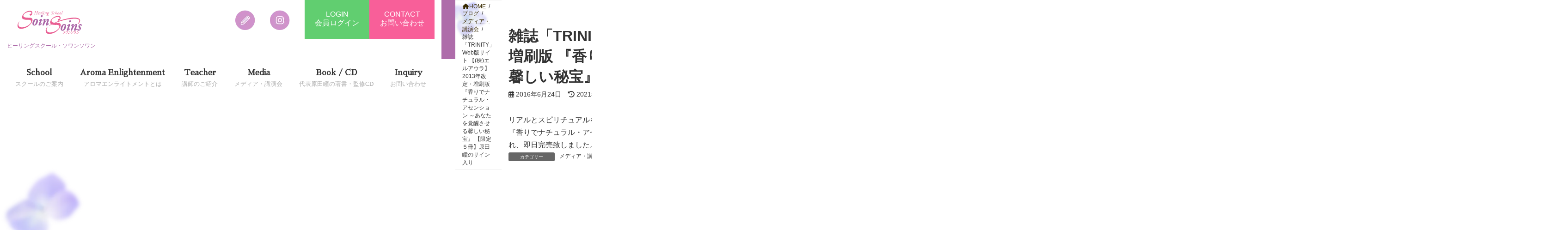

--- FILE ---
content_type: text/html; charset=UTF-8
request_url: https://soinsoins.jp/%E9%9B%91%E8%AA%8C%E3%80%8Ctrinity%E3%80%8Dweb%E7%89%88%E3%82%B5%E3%82%A4%E3%83%88-%E3%80%90%E6%A0%AA%E3%83%95%E3%83%AC%E3%82%A4%E3%82%A2%E3%80%91-2013%E5%B9%B4%E6%94%B9%E5%AE%9A%E3%83%BB%E5%A2%97/
body_size: 65633
content:
<!DOCTYPE html>
<html dir="ltr" lang="ja" prefix="og: https://ogp.me/ns#">
<head>
<meta charset="utf-8">
<meta http-equiv="X-UA-Compatible" content="IE=edge">
<meta name="viewport" content="width=device-width, initial-scale=1">
<title>雑誌「TRINITY」Web版サイト 【(株)エルアウラ】 2013年改定・増刷版 『香りでナチュラル・アセンション ～あなたを覚醒させる馨しい秘宝』 【限定５冊】原田瞳のサイン入り | ソワンソワン</title>

		<!-- All in One SEO 4.8.0 - aioseo.com -->
	<meta name="description" content="リアルとスピリチュアルを繋ぐ雑誌「TRINITY」WEB版 に、アロマセラピスト＆スピリチュアルライフコーディ" />
	<meta name="robots" content="max-image-preview:large" />
	<meta name="author" content="admin"/>
	<link rel="canonical" href="https://soinsoins.jp/%e9%9b%91%e8%aa%8c%e3%80%8ctrinity%e3%80%8dweb%e7%89%88%e3%82%b5%e3%82%a4%e3%83%88-%e3%80%90%e6%a0%aa%e3%83%95%e3%83%ac%e3%82%a4%e3%82%a2%e3%80%91-2013%e5%b9%b4%e6%94%b9%e5%ae%9a%e3%83%bb%e5%a2%97/" />
	<meta name="generator" content="All in One SEO (AIOSEO) 4.8.0" />
		<meta property="og:locale" content="ja_JP" />
		<meta property="og:site_name" content="ソワンソワン | お家で学べるオンライン・ヒーリングスクール｜マインドフルネス、オラクルカード、インナーチャイルド、クリスタルボウル" />
		<meta property="og:type" content="article" />
		<meta property="og:title" content="雑誌「TRINITY」Web版サイト 【(株)エルアウラ】 2013年改定・増刷版 『香りでナチュラル・アセンション ～あなたを覚醒させる馨しい秘宝』 【限定５冊】原田瞳のサイン入り | ソワンソワン" />
		<meta property="og:description" content="リアルとスピリチュアルを繋ぐ雑誌「TRINITY」WEB版 に、アロマセラピスト＆スピリチュアルライフコーディ" />
		<meta property="og:url" content="https://soinsoins.jp/%e9%9b%91%e8%aa%8c%e3%80%8ctrinity%e3%80%8dweb%e7%89%88%e3%82%b5%e3%82%a4%e3%83%88-%e3%80%90%e6%a0%aa%e3%83%95%e3%83%ac%e3%82%a4%e3%82%a2%e3%80%91-2013%e5%b9%b4%e6%94%b9%e5%ae%9a%e3%83%bb%e5%a2%97/" />
		<meta property="article:published_time" content="2016-06-24T13:40:38+00:00" />
		<meta property="article:modified_time" content="2021-11-16T02:32:05+00:00" />
		<meta name="twitter:card" content="summary" />
		<meta name="twitter:site" content="@hitomiharada" />
		<meta name="twitter:title" content="雑誌「TRINITY」Web版サイト 【(株)エルアウラ】 2013年改定・増刷版 『香りでナチュラル・アセンション ～あなたを覚醒させる馨しい秘宝』 【限定５冊】原田瞳のサイン入り | ソワンソワン" />
		<meta name="twitter:description" content="リアルとスピリチュアルを繋ぐ雑誌「TRINITY」WEB版 に、アロマセラピスト＆スピリチュアルライフコーディ" />
		<meta name="twitter:creator" content="@hitomiharada" />
		<script type="application/ld+json" class="aioseo-schema">
			{"@context":"https:\/\/schema.org","@graph":[{"@type":"BlogPosting","@id":"https:\/\/soinsoins.jp\/%e9%9b%91%e8%aa%8c%e3%80%8ctrinity%e3%80%8dweb%e7%89%88%e3%82%b5%e3%82%a4%e3%83%88-%e3%80%90%e6%a0%aa%e3%83%95%e3%83%ac%e3%82%a4%e3%82%a2%e3%80%91-2013%e5%b9%b4%e6%94%b9%e5%ae%9a%e3%83%bb%e5%a2%97\/#blogposting","name":"\u96d1\u8a8c\u300cTRINITY\u300dWeb\u7248\u30b5\u30a4\u30c8 \u3010(\u682a)\u30a8\u30eb\u30a2\u30a6\u30e9\u3011 2013\u5e74\u6539\u5b9a\u30fb\u5897\u5237\u7248 \u300e\u9999\u308a\u3067\u30ca\u30c1\u30e5\u30e9\u30eb\u30fb\u30a2\u30bb\u30f3\u30b7\u30e7\u30f3 \uff5e\u3042\u306a\u305f\u3092\u899a\u9192\u3055\u305b\u308b\u99a8\u3057\u3044\u79d8\u5b9d\u300f \u3010\u9650\u5b9a\uff15\u518a\u3011\u539f\u7530\u77b3\u306e\u30b5\u30a4\u30f3\u5165\u308a | \u30bd\u30ef\u30f3\u30bd\u30ef\u30f3","headline":"\u96d1\u8a8c\u300cTRINITY\u300dWeb\u7248\u30b5\u30a4\u30c8 \u3010(\u682a)\u30a8\u30eb\u30a2\u30a6\u30e9\u3011  2013\u5e74\u6539\u5b9a\u30fb\u5897\u5237\u7248 \u300e\u9999\u308a\u3067\u30ca\u30c1\u30e5\u30e9\u30eb\u30fb\u30a2\u30bb\u30f3\u30b7\u30e7\u30f3 \uff5e\u3042\u306a\u305f\u3092\u899a\u9192\u3055\u305b\u308b\u99a8\u3057\u3044\u79d8\u5b9d\u300f \u3010\u9650\u5b9a\uff15\u518a\u3011\u539f\u7530\u77b3\u306e\u30b5\u30a4\u30f3\u5165\u308a","author":{"@id":"https:\/\/soinsoins.jp\/author\/admin\/#author"},"publisher":{"@id":"https:\/\/soinsoins.jp\/#organization"},"image":{"@type":"ImageObject","url":"https:\/\/soinsoins.jp\/new_site\/wp-content\/uploads\/2016\/06\/media_20130919.webp","width":447,"height":336},"datePublished":"2016-06-24T22:40:38+09:00","dateModified":"2021-11-16T11:32:05+09:00","inLanguage":"ja","mainEntityOfPage":{"@id":"https:\/\/soinsoins.jp\/%e9%9b%91%e8%aa%8c%e3%80%8ctrinity%e3%80%8dweb%e7%89%88%e3%82%b5%e3%82%a4%e3%83%88-%e3%80%90%e6%a0%aa%e3%83%95%e3%83%ac%e3%82%a4%e3%82%a2%e3%80%91-2013%e5%b9%b4%e6%94%b9%e5%ae%9a%e3%83%bb%e5%a2%97\/#webpage"},"isPartOf":{"@id":"https:\/\/soinsoins.jp\/%e9%9b%91%e8%aa%8c%e3%80%8ctrinity%e3%80%8dweb%e7%89%88%e3%82%b5%e3%82%a4%e3%83%88-%e3%80%90%e6%a0%aa%e3%83%95%e3%83%ac%e3%82%a4%e3%82%a2%e3%80%91-2013%e5%b9%b4%e6%94%b9%e5%ae%9a%e3%83%bb%e5%a2%97\/#webpage"},"articleSection":"\u30e1\u30c7\u30a3\u30a2\u30fb\u8b1b\u6f14\u4f1a"},{"@type":"BreadcrumbList","@id":"https:\/\/soinsoins.jp\/%e9%9b%91%e8%aa%8c%e3%80%8ctrinity%e3%80%8dweb%e7%89%88%e3%82%b5%e3%82%a4%e3%83%88-%e3%80%90%e6%a0%aa%e3%83%95%e3%83%ac%e3%82%a4%e3%82%a2%e3%80%91-2013%e5%b9%b4%e6%94%b9%e5%ae%9a%e3%83%bb%e5%a2%97\/#breadcrumblist","itemListElement":[{"@type":"ListItem","@id":"https:\/\/soinsoins.jp\/#listItem","position":1,"name":"\u5bb6","item":"https:\/\/soinsoins.jp\/","nextItem":{"@type":"ListItem","@id":"https:\/\/soinsoins.jp\/%e9%9b%91%e8%aa%8c%e3%80%8ctrinity%e3%80%8dweb%e7%89%88%e3%82%b5%e3%82%a4%e3%83%88-%e3%80%90%e6%a0%aa%e3%83%95%e3%83%ac%e3%82%a4%e3%82%a2%e3%80%91-2013%e5%b9%b4%e6%94%b9%e5%ae%9a%e3%83%bb%e5%a2%97\/#listItem","name":"\u96d1\u8a8c\u300cTRINITY\u300dWeb\u7248\u30b5\u30a4\u30c8 \u3010(\u682a)\u30a8\u30eb\u30a2\u30a6\u30e9\u3011  2013\u5e74\u6539\u5b9a\u30fb\u5897\u5237\u7248 \u300e\u9999\u308a\u3067\u30ca\u30c1\u30e5\u30e9\u30eb\u30fb\u30a2\u30bb\u30f3\u30b7\u30e7\u30f3 \uff5e\u3042\u306a\u305f\u3092\u899a\u9192\u3055\u305b\u308b\u99a8\u3057\u3044\u79d8\u5b9d\u300f \u3010\u9650\u5b9a\uff15\u518a\u3011\u539f\u7530\u77b3\u306e\u30b5\u30a4\u30f3\u5165\u308a"}},{"@type":"ListItem","@id":"https:\/\/soinsoins.jp\/%e9%9b%91%e8%aa%8c%e3%80%8ctrinity%e3%80%8dweb%e7%89%88%e3%82%b5%e3%82%a4%e3%83%88-%e3%80%90%e6%a0%aa%e3%83%95%e3%83%ac%e3%82%a4%e3%82%a2%e3%80%91-2013%e5%b9%b4%e6%94%b9%e5%ae%9a%e3%83%bb%e5%a2%97\/#listItem","position":2,"name":"\u96d1\u8a8c\u300cTRINITY\u300dWeb\u7248\u30b5\u30a4\u30c8 \u3010(\u682a)\u30a8\u30eb\u30a2\u30a6\u30e9\u3011  2013\u5e74\u6539\u5b9a\u30fb\u5897\u5237\u7248 \u300e\u9999\u308a\u3067\u30ca\u30c1\u30e5\u30e9\u30eb\u30fb\u30a2\u30bb\u30f3\u30b7\u30e7\u30f3 \uff5e\u3042\u306a\u305f\u3092\u899a\u9192\u3055\u305b\u308b\u99a8\u3057\u3044\u79d8\u5b9d\u300f \u3010\u9650\u5b9a\uff15\u518a\u3011\u539f\u7530\u77b3\u306e\u30b5\u30a4\u30f3\u5165\u308a","previousItem":{"@type":"ListItem","@id":"https:\/\/soinsoins.jp\/#listItem","name":"\u5bb6"}}]},{"@type":"Organization","@id":"https:\/\/soinsoins.jp\/#organization","name":"\u30bd\u30ef\u30f3\u30bd\u30ef\u30f3","description":"\u304a\u5bb6\u3067\u5b66\u3079\u308b\u30aa\u30f3\u30e9\u30a4\u30f3\u30fb\u30d2\u30fc\u30ea\u30f3\u30b0\u30b9\u30af\u30fc\u30eb\uff5c\u30de\u30a4\u30f3\u30c9\u30d5\u30eb\u30cd\u30b9\u3001\u30aa\u30e9\u30af\u30eb\u30ab\u30fc\u30c9\u3001\u30a4\u30f3\u30ca\u30fc\u30c1\u30e3\u30a4\u30eb\u30c9\u3001\u30af\u30ea\u30b9\u30bf\u30eb\u30dc\u30a6\u30eb","url":"https:\/\/soinsoins.jp\/","logo":{"@type":"ImageObject","url":"https:\/\/soinsoins.jp\/new_site\/wp-content\/uploads\/2022\/03\/title_logo_re.png","@id":"https:\/\/soinsoins.jp\/%e9%9b%91%e8%aa%8c%e3%80%8ctrinity%e3%80%8dweb%e7%89%88%e3%82%b5%e3%82%a4%e3%83%88-%e3%80%90%e6%a0%aa%e3%83%95%e3%83%ac%e3%82%a4%e3%82%a2%e3%80%91-2013%e5%b9%b4%e6%94%b9%e5%ae%9a%e3%83%bb%e5%a2%97\/#organizationLogo","width":140,"height":60},"image":{"@id":"https:\/\/soinsoins.jp\/%e9%9b%91%e8%aa%8c%e3%80%8ctrinity%e3%80%8dweb%e7%89%88%e3%82%b5%e3%82%a4%e3%83%88-%e3%80%90%e6%a0%aa%e3%83%95%e3%83%ac%e3%82%a4%e3%82%a2%e3%80%91-2013%e5%b9%b4%e6%94%b9%e5%ae%9a%e3%83%bb%e5%a2%97\/#organizationLogo"},"sameAs":["https:\/\/mobile.twitter.com\/hitomiharada","https:\/\/www.instagram.com\/hitomi_aroma\/"]},{"@type":"Person","@id":"https:\/\/soinsoins.jp\/author\/admin\/#author","url":"https:\/\/soinsoins.jp\/author\/admin\/","name":"admin"},{"@type":"WebPage","@id":"https:\/\/soinsoins.jp\/%e9%9b%91%e8%aa%8c%e3%80%8ctrinity%e3%80%8dweb%e7%89%88%e3%82%b5%e3%82%a4%e3%83%88-%e3%80%90%e6%a0%aa%e3%83%95%e3%83%ac%e3%82%a4%e3%82%a2%e3%80%91-2013%e5%b9%b4%e6%94%b9%e5%ae%9a%e3%83%bb%e5%a2%97\/#webpage","url":"https:\/\/soinsoins.jp\/%e9%9b%91%e8%aa%8c%e3%80%8ctrinity%e3%80%8dweb%e7%89%88%e3%82%b5%e3%82%a4%e3%83%88-%e3%80%90%e6%a0%aa%e3%83%95%e3%83%ac%e3%82%a4%e3%82%a2%e3%80%91-2013%e5%b9%b4%e6%94%b9%e5%ae%9a%e3%83%bb%e5%a2%97\/","name":"\u96d1\u8a8c\u300cTRINITY\u300dWeb\u7248\u30b5\u30a4\u30c8 \u3010(\u682a)\u30a8\u30eb\u30a2\u30a6\u30e9\u3011 2013\u5e74\u6539\u5b9a\u30fb\u5897\u5237\u7248 \u300e\u9999\u308a\u3067\u30ca\u30c1\u30e5\u30e9\u30eb\u30fb\u30a2\u30bb\u30f3\u30b7\u30e7\u30f3 \uff5e\u3042\u306a\u305f\u3092\u899a\u9192\u3055\u305b\u308b\u99a8\u3057\u3044\u79d8\u5b9d\u300f \u3010\u9650\u5b9a\uff15\u518a\u3011\u539f\u7530\u77b3\u306e\u30b5\u30a4\u30f3\u5165\u308a | \u30bd\u30ef\u30f3\u30bd\u30ef\u30f3","description":"\u30ea\u30a2\u30eb\u3068\u30b9\u30d4\u30ea\u30c1\u30e5\u30a2\u30eb\u3092\u7e4b\u3050\u96d1\u8a8c\u300cTRINITY\u300dWEB\u7248 \u306b\u3001\u30a2\u30ed\u30de\u30bb\u30e9\u30d4\u30b9\u30c8\uff06\u30b9\u30d4\u30ea\u30c1\u30e5\u30a2\u30eb\u30e9\u30a4\u30d5\u30b3\u30fc\u30c7\u30a3","inLanguage":"ja","isPartOf":{"@id":"https:\/\/soinsoins.jp\/#website"},"breadcrumb":{"@id":"https:\/\/soinsoins.jp\/%e9%9b%91%e8%aa%8c%e3%80%8ctrinity%e3%80%8dweb%e7%89%88%e3%82%b5%e3%82%a4%e3%83%88-%e3%80%90%e6%a0%aa%e3%83%95%e3%83%ac%e3%82%a4%e3%82%a2%e3%80%91-2013%e5%b9%b4%e6%94%b9%e5%ae%9a%e3%83%bb%e5%a2%97\/#breadcrumblist"},"author":{"@id":"https:\/\/soinsoins.jp\/author\/admin\/#author"},"creator":{"@id":"https:\/\/soinsoins.jp\/author\/admin\/#author"},"image":{"@type":"ImageObject","url":"https:\/\/soinsoins.jp\/new_site\/wp-content\/uploads\/2016\/06\/media_20130919.webp","@id":"https:\/\/soinsoins.jp\/%e9%9b%91%e8%aa%8c%e3%80%8ctrinity%e3%80%8dweb%e7%89%88%e3%82%b5%e3%82%a4%e3%83%88-%e3%80%90%e6%a0%aa%e3%83%95%e3%83%ac%e3%82%a4%e3%82%a2%e3%80%91-2013%e5%b9%b4%e6%94%b9%e5%ae%9a%e3%83%bb%e5%a2%97\/#mainImage","width":447,"height":336},"primaryImageOfPage":{"@id":"https:\/\/soinsoins.jp\/%e9%9b%91%e8%aa%8c%e3%80%8ctrinity%e3%80%8dweb%e7%89%88%e3%82%b5%e3%82%a4%e3%83%88-%e3%80%90%e6%a0%aa%e3%83%95%e3%83%ac%e3%82%a4%e3%82%a2%e3%80%91-2013%e5%b9%b4%e6%94%b9%e5%ae%9a%e3%83%bb%e5%a2%97\/#mainImage"},"datePublished":"2016-06-24T22:40:38+09:00","dateModified":"2021-11-16T11:32:05+09:00"},{"@type":"WebSite","@id":"https:\/\/soinsoins.jp\/#website","url":"https:\/\/soinsoins.jp\/","name":"\u30bd\u30ef\u30f3\u30bd\u30ef\u30f3","description":"\u304a\u5bb6\u3067\u5b66\u3079\u308b\u30aa\u30f3\u30e9\u30a4\u30f3\u30fb\u30d2\u30fc\u30ea\u30f3\u30b0\u30b9\u30af\u30fc\u30eb\uff5c\u30de\u30a4\u30f3\u30c9\u30d5\u30eb\u30cd\u30b9\u3001\u30aa\u30e9\u30af\u30eb\u30ab\u30fc\u30c9\u3001\u30a4\u30f3\u30ca\u30fc\u30c1\u30e3\u30a4\u30eb\u30c9\u3001\u30af\u30ea\u30b9\u30bf\u30eb\u30dc\u30a6\u30eb","inLanguage":"ja","publisher":{"@id":"https:\/\/soinsoins.jp\/#organization"}}]}
		</script>
		<!-- All in One SEO -->

<link rel='dns-prefetch' href='//ajax.googleapis.com' />
<link rel='dns-prefetch' href='//cdnjs.cloudflare.com' />
<link rel='dns-prefetch' href='//fonts.googleapis.com' />
<link rel='dns-prefetch' href='//use.fontawesome.com' />
<link rel="alternate" type="application/rss+xml" title="ソワンソワン &raquo; フィード" href="https://soinsoins.jp/feed/" />
<link rel="alternate" type="application/rss+xml" title="ソワンソワン &raquo; コメントフィード" href="https://soinsoins.jp/comments/feed/" />
<link rel='stylesheet' id='login-with-ajax-css' href='https://soinsoins.jp/new_site/wp-content/plugins/login-with-ajax/widget/widget.css?ver=3.1.10' type='text/css' media='all' />
<link rel='stylesheet' id='sbi_styles-css' href='https://soinsoins.jp/new_site/wp-content/plugins/instagram-feed/css/sbi-styles.min.css?ver=6.7.1' type='text/css' media='all' />
<link rel='stylesheet' id='wp-block-library-css' href='https://soinsoins.jp/new_site/wp-includes/css/dist/block-library/style.min.css?ver=6.2' type='text/css' media='all' />
<style id='wp-block-library-inline-css' type='text/css'>
/* VK Color Palettes */:root{ --vk-color-primary:#ae6caa}:root .has-vk-color-primary-color { color:var(--vk-color-primary); }:root .has-vk-color-primary-background-color { background-color:var(--vk-color-primary); }:root{ --vk-color-primary-dark:#8b5688}:root .has-vk-color-primary-dark-color { color:var(--vk-color-primary-dark); }:root .has-vk-color-primary-dark-background-color { background-color:var(--vk-color-primary-dark); }:root{ --vk-color-primary-vivid:#bf77bb}:root .has-vk-color-primary-vivid-color { color:var(--vk-color-primary-vivid); }:root .has-vk-color-primary-vivid-background-color { background-color:var(--vk-color-primary-vivid); }
</style>
<link rel='stylesheet' id='classic-theme-styles-css' href='https://soinsoins.jp/new_site/wp-includes/css/classic-themes.min.css?ver=6.2' type='text/css' media='all' />
<style id='global-styles-inline-css' type='text/css'>
body{--wp--preset--color--black: #000000;--wp--preset--color--cyan-bluish-gray: #abb8c3;--wp--preset--color--white: #ffffff;--wp--preset--color--pale-pink: #f78da7;--wp--preset--color--vivid-red: #cf2e2e;--wp--preset--color--luminous-vivid-orange: #ff6900;--wp--preset--color--luminous-vivid-amber: #fcb900;--wp--preset--color--light-green-cyan: #7bdcb5;--wp--preset--color--vivid-green-cyan: #00d084;--wp--preset--color--pale-cyan-blue: #8ed1fc;--wp--preset--color--vivid-cyan-blue: #0693e3;--wp--preset--color--vivid-purple: #9b51e0;--wp--preset--gradient--vivid-cyan-blue-to-vivid-purple: linear-gradient(135deg,rgba(6,147,227,1) 0%,rgb(155,81,224) 100%);--wp--preset--gradient--light-green-cyan-to-vivid-green-cyan: linear-gradient(135deg,rgb(122,220,180) 0%,rgb(0,208,130) 100%);--wp--preset--gradient--luminous-vivid-amber-to-luminous-vivid-orange: linear-gradient(135deg,rgba(252,185,0,1) 0%,rgba(255,105,0,1) 100%);--wp--preset--gradient--luminous-vivid-orange-to-vivid-red: linear-gradient(135deg,rgba(255,105,0,1) 0%,rgb(207,46,46) 100%);--wp--preset--gradient--very-light-gray-to-cyan-bluish-gray: linear-gradient(135deg,rgb(238,238,238) 0%,rgb(169,184,195) 100%);--wp--preset--gradient--cool-to-warm-spectrum: linear-gradient(135deg,rgb(74,234,220) 0%,rgb(151,120,209) 20%,rgb(207,42,186) 40%,rgb(238,44,130) 60%,rgb(251,105,98) 80%,rgb(254,248,76) 100%);--wp--preset--gradient--blush-light-purple: linear-gradient(135deg,rgb(255,206,236) 0%,rgb(152,150,240) 100%);--wp--preset--gradient--blush-bordeaux: linear-gradient(135deg,rgb(254,205,165) 0%,rgb(254,45,45) 50%,rgb(107,0,62) 100%);--wp--preset--gradient--luminous-dusk: linear-gradient(135deg,rgb(255,203,112) 0%,rgb(199,81,192) 50%,rgb(65,88,208) 100%);--wp--preset--gradient--pale-ocean: linear-gradient(135deg,rgb(255,245,203) 0%,rgb(182,227,212) 50%,rgb(51,167,181) 100%);--wp--preset--gradient--electric-grass: linear-gradient(135deg,rgb(202,248,128) 0%,rgb(113,206,126) 100%);--wp--preset--gradient--midnight: linear-gradient(135deg,rgb(2,3,129) 0%,rgb(40,116,252) 100%);--wp--preset--gradient--vivid-green-cyan-to-vivid-cyan-blue: linear-gradient(135deg,rgba(0,208,132,1) 0%,rgba(6,147,227,1) 100%);--wp--preset--duotone--dark-grayscale: url('#wp-duotone-dark-grayscale');--wp--preset--duotone--grayscale: url('#wp-duotone-grayscale');--wp--preset--duotone--purple-yellow: url('#wp-duotone-purple-yellow');--wp--preset--duotone--blue-red: url('#wp-duotone-blue-red');--wp--preset--duotone--midnight: url('#wp-duotone-midnight');--wp--preset--duotone--magenta-yellow: url('#wp-duotone-magenta-yellow');--wp--preset--duotone--purple-green: url('#wp-duotone-purple-green');--wp--preset--duotone--blue-orange: url('#wp-duotone-blue-orange');--wp--preset--font-size--small: 14px;--wp--preset--font-size--medium: 20px;--wp--preset--font-size--large: 24px;--wp--preset--font-size--x-large: 42px;--wp--preset--font-size--regular: 16px;--wp--preset--font-size--huge: 36px;--wp--preset--spacing--20: 0.44rem;--wp--preset--spacing--30: 0.67rem;--wp--preset--spacing--40: 1rem;--wp--preset--spacing--50: 1.5rem;--wp--preset--spacing--60: 2.25rem;--wp--preset--spacing--70: 3.38rem;--wp--preset--spacing--80: 5.06rem;--wp--preset--shadow--natural: 6px 6px 9px rgba(0, 0, 0, 0.2);--wp--preset--shadow--deep: 12px 12px 50px rgba(0, 0, 0, 0.4);--wp--preset--shadow--sharp: 6px 6px 0px rgba(0, 0, 0, 0.2);--wp--preset--shadow--outlined: 6px 6px 0px -3px rgba(255, 255, 255, 1), 6px 6px rgba(0, 0, 0, 1);--wp--preset--shadow--crisp: 6px 6px 0px rgba(0, 0, 0, 1);}:where(.is-layout-flex){gap: 0.5em;}body .is-layout-flow > .alignleft{float: left;margin-inline-start: 0;margin-inline-end: 2em;}body .is-layout-flow > .alignright{float: right;margin-inline-start: 2em;margin-inline-end: 0;}body .is-layout-flow > .aligncenter{margin-left: auto !important;margin-right: auto !important;}body .is-layout-constrained > .alignleft{float: left;margin-inline-start: 0;margin-inline-end: 2em;}body .is-layout-constrained > .alignright{float: right;margin-inline-start: 2em;margin-inline-end: 0;}body .is-layout-constrained > .aligncenter{margin-left: auto !important;margin-right: auto !important;}body .is-layout-constrained > :where(:not(.alignleft):not(.alignright):not(.alignfull)){max-width: var(--wp--style--global--content-size);margin-left: auto !important;margin-right: auto !important;}body .is-layout-constrained > .alignwide{max-width: var(--wp--style--global--wide-size);}body .is-layout-flex{display: flex;}body .is-layout-flex{flex-wrap: wrap;align-items: center;}body .is-layout-flex > *{margin: 0;}:where(.wp-block-columns.is-layout-flex){gap: 2em;}.has-black-color{color: var(--wp--preset--color--black) !important;}.has-cyan-bluish-gray-color{color: var(--wp--preset--color--cyan-bluish-gray) !important;}.has-white-color{color: var(--wp--preset--color--white) !important;}.has-pale-pink-color{color: var(--wp--preset--color--pale-pink) !important;}.has-vivid-red-color{color: var(--wp--preset--color--vivid-red) !important;}.has-luminous-vivid-orange-color{color: var(--wp--preset--color--luminous-vivid-orange) !important;}.has-luminous-vivid-amber-color{color: var(--wp--preset--color--luminous-vivid-amber) !important;}.has-light-green-cyan-color{color: var(--wp--preset--color--light-green-cyan) !important;}.has-vivid-green-cyan-color{color: var(--wp--preset--color--vivid-green-cyan) !important;}.has-pale-cyan-blue-color{color: var(--wp--preset--color--pale-cyan-blue) !important;}.has-vivid-cyan-blue-color{color: var(--wp--preset--color--vivid-cyan-blue) !important;}.has-vivid-purple-color{color: var(--wp--preset--color--vivid-purple) !important;}.has-black-background-color{background-color: var(--wp--preset--color--black) !important;}.has-cyan-bluish-gray-background-color{background-color: var(--wp--preset--color--cyan-bluish-gray) !important;}.has-white-background-color{background-color: var(--wp--preset--color--white) !important;}.has-pale-pink-background-color{background-color: var(--wp--preset--color--pale-pink) !important;}.has-vivid-red-background-color{background-color: var(--wp--preset--color--vivid-red) !important;}.has-luminous-vivid-orange-background-color{background-color: var(--wp--preset--color--luminous-vivid-orange) !important;}.has-luminous-vivid-amber-background-color{background-color: var(--wp--preset--color--luminous-vivid-amber) !important;}.has-light-green-cyan-background-color{background-color: var(--wp--preset--color--light-green-cyan) !important;}.has-vivid-green-cyan-background-color{background-color: var(--wp--preset--color--vivid-green-cyan) !important;}.has-pale-cyan-blue-background-color{background-color: var(--wp--preset--color--pale-cyan-blue) !important;}.has-vivid-cyan-blue-background-color{background-color: var(--wp--preset--color--vivid-cyan-blue) !important;}.has-vivid-purple-background-color{background-color: var(--wp--preset--color--vivid-purple) !important;}.has-black-border-color{border-color: var(--wp--preset--color--black) !important;}.has-cyan-bluish-gray-border-color{border-color: var(--wp--preset--color--cyan-bluish-gray) !important;}.has-white-border-color{border-color: var(--wp--preset--color--white) !important;}.has-pale-pink-border-color{border-color: var(--wp--preset--color--pale-pink) !important;}.has-vivid-red-border-color{border-color: var(--wp--preset--color--vivid-red) !important;}.has-luminous-vivid-orange-border-color{border-color: var(--wp--preset--color--luminous-vivid-orange) !important;}.has-luminous-vivid-amber-border-color{border-color: var(--wp--preset--color--luminous-vivid-amber) !important;}.has-light-green-cyan-border-color{border-color: var(--wp--preset--color--light-green-cyan) !important;}.has-vivid-green-cyan-border-color{border-color: var(--wp--preset--color--vivid-green-cyan) !important;}.has-pale-cyan-blue-border-color{border-color: var(--wp--preset--color--pale-cyan-blue) !important;}.has-vivid-cyan-blue-border-color{border-color: var(--wp--preset--color--vivid-cyan-blue) !important;}.has-vivid-purple-border-color{border-color: var(--wp--preset--color--vivid-purple) !important;}.has-vivid-cyan-blue-to-vivid-purple-gradient-background{background: var(--wp--preset--gradient--vivid-cyan-blue-to-vivid-purple) !important;}.has-light-green-cyan-to-vivid-green-cyan-gradient-background{background: var(--wp--preset--gradient--light-green-cyan-to-vivid-green-cyan) !important;}.has-luminous-vivid-amber-to-luminous-vivid-orange-gradient-background{background: var(--wp--preset--gradient--luminous-vivid-amber-to-luminous-vivid-orange) !important;}.has-luminous-vivid-orange-to-vivid-red-gradient-background{background: var(--wp--preset--gradient--luminous-vivid-orange-to-vivid-red) !important;}.has-very-light-gray-to-cyan-bluish-gray-gradient-background{background: var(--wp--preset--gradient--very-light-gray-to-cyan-bluish-gray) !important;}.has-cool-to-warm-spectrum-gradient-background{background: var(--wp--preset--gradient--cool-to-warm-spectrum) !important;}.has-blush-light-purple-gradient-background{background: var(--wp--preset--gradient--blush-light-purple) !important;}.has-blush-bordeaux-gradient-background{background: var(--wp--preset--gradient--blush-bordeaux) !important;}.has-luminous-dusk-gradient-background{background: var(--wp--preset--gradient--luminous-dusk) !important;}.has-pale-ocean-gradient-background{background: var(--wp--preset--gradient--pale-ocean) !important;}.has-electric-grass-gradient-background{background: var(--wp--preset--gradient--electric-grass) !important;}.has-midnight-gradient-background{background: var(--wp--preset--gradient--midnight) !important;}.has-small-font-size{font-size: var(--wp--preset--font-size--small) !important;}.has-medium-font-size{font-size: var(--wp--preset--font-size--medium) !important;}.has-large-font-size{font-size: var(--wp--preset--font-size--large) !important;}.has-x-large-font-size{font-size: var(--wp--preset--font-size--x-large) !important;}
.wp-block-navigation a:where(:not(.wp-element-button)){color: inherit;}
:where(.wp-block-columns.is-layout-flex){gap: 2em;}
.wp-block-pullquote{font-size: 1.5em;line-height: 1.6;}
</style>
<link rel='stylesheet' id='google-webfont-style-css' href='//fonts.googleapis.com/css?family=Sawarabi+Gothic&#038;ver=6.2' type='text/css' media='all' />
<link rel='stylesheet' id='google-webfont-style2-css' href='//fonts.googleapis.com/css2?family=Great+Vibes&#038;display=swap&#038;ver=6.2' type='text/css' media='all' />
<link rel='stylesheet' id='google-webfont-style3-css' href='//fonts.googleapis.com/css?family=Sawarabi+Mincho&#038;ver=6.2' type='text/css' media='all' />
<link rel='stylesheet' id='awesome-css' href='//use.fontawesome.com/releases/v5.6.1/css/all.css?ver=6.2' type='text/css' media='all' />
<link rel='stylesheet' id='lightning-common-style-css' href='https://soinsoins.jp/new_site/wp-content/themes/lightning/_g3/assets/css/style.css?ver=15.14.0' type='text/css' media='all' />
<style id='lightning-common-style-inline-css' type='text/css'>
/* Lightning */:root {--vk-color-primary:#ae6caa;--vk-color-primary-dark:#8b5688;--vk-color-primary-vivid:#bf77bb;--g_nav_main_acc_icon_open_url:url(https://soinsoins.jp/new_site/wp-content/themes/lightning/_g3/inc/vk-mobile-nav/package/images/vk-menu-acc-icon-open-black.svg);--g_nav_main_acc_icon_close_url: url(https://soinsoins.jp/new_site/wp-content/themes/lightning/_g3/inc/vk-mobile-nav/package/images/vk-menu-close-black.svg);--g_nav_sub_acc_icon_open_url: url(https://soinsoins.jp/new_site/wp-content/themes/lightning/_g3/inc/vk-mobile-nav/package/images/vk-menu-acc-icon-open-white.svg);--g_nav_sub_acc_icon_close_url: url(https://soinsoins.jp/new_site/wp-content/themes/lightning/_g3/inc/vk-mobile-nav/package/images/vk-menu-close-white.svg);}
:root{--swiper-navigation-color: #fff;}
html{scroll-padding-top:var(--vk-size-admin-bar);}
/* vk-mobile-nav */:root {--vk-mobile-nav-menu-btn-bg-src: url("https://soinsoins.jp/new_site/wp-content/themes/lightning/_g3/inc/vk-mobile-nav/package/images/vk-menu-btn-black.svg");--vk-mobile-nav-menu-btn-close-bg-src: url("https://soinsoins.jp/new_site/wp-content/themes/lightning/_g3/inc/vk-mobile-nav/package/images/vk-menu-close-black.svg");--vk-menu-acc-icon-open-black-bg-src: url("https://soinsoins.jp/new_site/wp-content/themes/lightning/_g3/inc/vk-mobile-nav/package/images/vk-menu-acc-icon-open-black.svg");--vk-menu-acc-icon-open-white-bg-src: url("https://soinsoins.jp/new_site/wp-content/themes/lightning/_g3/inc/vk-mobile-nav/package/images/vk-menu-acc-icon-open-white.svg");--vk-menu-acc-icon-close-black-bg-src: url("https://soinsoins.jp/new_site/wp-content/themes/lightning/_g3/inc/vk-mobile-nav/package/images/vk-menu-close-black.svg");--vk-menu-acc-icon-close-white-bg-src: url("https://soinsoins.jp/new_site/wp-content/themes/lightning/_g3/inc/vk-mobile-nav/package/images/vk-menu-close-white.svg");}
</style>
<link rel='stylesheet' id='lightning-design-style-css' href='https://soinsoins.jp/new_site/wp-content/themes/lightning/_g3/design-skin/origin3/css/style.css?ver=15.14.0' type='text/css' media='all' />
<style id='lightning-design-style-inline-css' type='text/css'>
.tagcloud a:before { font-family: "Font Awesome 5 Free";content: "\f02b";font-weight: bold; }
</style>
<link rel='stylesheet' id='parent-style2-css' href='https://soinsoins.jp/new_site/wp-content/themes/lightning_child/soinsoin.css?ver=20210914' type='text/css' media='all' />
<link rel='stylesheet' id='parent-style-css' href='https://soinsoins.jp/new_site/wp-content/themes/lightning_child/original.css?ver=20250322a' type='text/css' media='all' />
<link rel='stylesheet' id='vk-swiper-style-css' href='https://soinsoins.jp/new_site/wp-content/themes/lightning/vendor/vektor-inc/vk-swiper/src/assets/css/swiper-bundle.min.css?ver=9.3.2' type='text/css' media='all' />
<link rel='stylesheet' id='vk-blog-card-css' href='https://soinsoins.jp/new_site/wp-content/themes/lightning/_g3/inc/vk-wp-oembed-blog-card/package/css/blog-card.css?ver=6.2' type='text/css' media='all' />
<link rel='stylesheet' id='lightning-theme-style-css' href='https://soinsoins.jp/new_site/wp-content/themes/lightning_child/style.css?ver=15.14.0' type='text/css' media='all' />
<link rel='stylesheet' id='vk-font-awesome-css' href='https://soinsoins.jp/new_site/wp-content/themes/lightning/vendor/vektor-inc/font-awesome-versions/src/versions/6/css/all.min.css?ver=6.4.2' type='text/css' media='all' />
<link rel='stylesheet' id='um_fonticons_ii-css' href='https://soinsoins.jp/new_site/wp-content/plugins/ultimate-member/assets/css/um-fonticons-ii.css?ver=2.4.2' type='text/css' media='all' />
<link rel='stylesheet' id='um_fonticons_fa-css' href='https://soinsoins.jp/new_site/wp-content/plugins/ultimate-member/assets/css/um-fonticons-fa.css?ver=2.4.2' type='text/css' media='all' />
<link rel='stylesheet' id='select2-css' href='https://soinsoins.jp/new_site/wp-content/plugins/ultimate-member/assets/css/select2/select2.min.css?ver=4.0.13' type='text/css' media='all' />
<link rel='stylesheet' id='um_crop-css' href='https://soinsoins.jp/new_site/wp-content/plugins/ultimate-member/assets/css/um-crop.css?ver=2.4.2' type='text/css' media='all' />
<link rel='stylesheet' id='um_modal-css' href='https://soinsoins.jp/new_site/wp-content/plugins/ultimate-member/assets/css/um-modal.css?ver=2.4.2' type='text/css' media='all' />
<link rel='stylesheet' id='um_styles-css' href='https://soinsoins.jp/new_site/wp-content/plugins/ultimate-member/assets/css/um-styles.css?ver=2.4.2' type='text/css' media='all' />
<link rel='stylesheet' id='um_profile-css' href='https://soinsoins.jp/new_site/wp-content/plugins/ultimate-member/assets/css/um-profile.css?ver=2.4.2' type='text/css' media='all' />
<link rel='stylesheet' id='um_account-css' href='https://soinsoins.jp/new_site/wp-content/plugins/ultimate-member/assets/css/um-account.css?ver=2.4.2' type='text/css' media='all' />
<link rel='stylesheet' id='um_misc-css' href='https://soinsoins.jp/new_site/wp-content/plugins/ultimate-member/assets/css/um-misc.css?ver=2.4.2' type='text/css' media='all' />
<link rel='stylesheet' id='um_fileupload-css' href='https://soinsoins.jp/new_site/wp-content/plugins/ultimate-member/assets/css/um-fileupload.css?ver=2.4.2' type='text/css' media='all' />
<link rel='stylesheet' id='um_datetime-css' href='https://soinsoins.jp/new_site/wp-content/plugins/ultimate-member/assets/css/pickadate/default.css?ver=2.4.2' type='text/css' media='all' />
<link rel='stylesheet' id='um_datetime_date-css' href='https://soinsoins.jp/new_site/wp-content/plugins/ultimate-member/assets/css/pickadate/default.date.css?ver=2.4.2' type='text/css' media='all' />
<link rel='stylesheet' id='um_datetime_time-css' href='https://soinsoins.jp/new_site/wp-content/plugins/ultimate-member/assets/css/pickadate/default.time.css?ver=2.4.2' type='text/css' media='all' />
<link rel='stylesheet' id='um_raty-css' href='https://soinsoins.jp/new_site/wp-content/plugins/ultimate-member/assets/css/um-raty.css?ver=2.4.2' type='text/css' media='all' />
<link rel='stylesheet' id='um_scrollbar-css' href='https://soinsoins.jp/new_site/wp-content/plugins/ultimate-member/assets/css/simplebar.css?ver=2.4.2' type='text/css' media='all' />
<link rel='stylesheet' id='um_tipsy-css' href='https://soinsoins.jp/new_site/wp-content/plugins/ultimate-member/assets/css/um-tipsy.css?ver=2.4.2' type='text/css' media='all' />
<link rel='stylesheet' id='um_responsive-css' href='https://soinsoins.jp/new_site/wp-content/plugins/ultimate-member/assets/css/um-responsive.css?ver=2.4.2' type='text/css' media='all' />
<link rel='stylesheet' id='um_default_css-css' href='https://soinsoins.jp/new_site/wp-content/plugins/ultimate-member/assets/css/um-old-default.css?ver=2.4.2' type='text/css' media='all' />
<script type='text/javascript' src='//ajax.googleapis.com/ajax/libs/jquery/3.5.1/jquery.min.js?ver=3.5.1' id='jquery-js'></script>
<script type='text/javascript' id='login-with-ajax-js-extra'>
/* <![CDATA[ */
var LWA = {"ajaxurl":"https:\/\/soinsoins.jp\/new_site\/wp-admin\/admin-ajax.php"};
/* ]]> */
</script>
<script type='text/javascript' src='https://soinsoins.jp/new_site/wp-content/plugins/login-with-ajax/widget/login-with-ajax.js?ver=3.1.10' id='login-with-ajax-js'></script>
<script type='text/javascript' src='https://soinsoins.jp/new_site/wp-includes/js/jquery/jquery-migrate.min.js?ver=3.4.0' id='jquery-migrate-js'></script>
<script type='text/javascript' src='https://soinsoins.jp/new_site/wp-content/plugins/ultimate-member/assets/js/um-gdpr.min.js?ver=2.4.2' id='um-gdpr-js'></script>
<link rel="https://api.w.org/" href="https://soinsoins.jp/wp-json/" /><link rel="alternate" type="application/json" href="https://soinsoins.jp/wp-json/wp/v2/posts/3276" /><link rel="EditURI" type="application/rsd+xml" title="RSD" href="https://soinsoins.jp/new_site/xmlrpc.php?rsd" />
<link rel="wlwmanifest" type="application/wlwmanifest+xml" href="https://soinsoins.jp/new_site/wp-includes/wlwmanifest.xml" />
<meta name="generator" content="WordPress 6.2" />
<link rel='shortlink' href='https://soinsoins.jp/?p=3276' />
<link rel="alternate" type="application/json+oembed" href="https://soinsoins.jp/wp-json/oembed/1.0/embed?url=https%3A%2F%2Fsoinsoins.jp%2F%25e9%259b%2591%25e8%25aa%258c%25e3%2580%258ctrinity%25e3%2580%258dweb%25e7%2589%2588%25e3%2582%25b5%25e3%2582%25a4%25e3%2583%2588-%25e3%2580%2590%25e6%25a0%25aa%25e3%2583%2595%25e3%2583%25ac%25e3%2582%25a4%25e3%2582%25a2%25e3%2580%2591-2013%25e5%25b9%25b4%25e6%2594%25b9%25e5%25ae%259a%25e3%2583%25bb%25e5%25a2%2597%2F" />
<link rel="alternate" type="text/xml+oembed" href="https://soinsoins.jp/wp-json/oembed/1.0/embed?url=https%3A%2F%2Fsoinsoins.jp%2F%25e9%259b%2591%25e8%25aa%258c%25e3%2580%258ctrinity%25e3%2580%258dweb%25e7%2589%2588%25e3%2582%25b5%25e3%2582%25a4%25e3%2583%2588-%25e3%2580%2590%25e6%25a0%25aa%25e3%2583%2595%25e3%2583%25ac%25e3%2582%25a4%25e3%2582%25a2%25e3%2580%2591-2013%25e5%25b9%25b4%25e6%2594%25b9%25e5%25ae%259a%25e3%2583%25bb%25e5%25a2%2597%2F&#038;format=xml" />
		<style type="text/css">
			.um_request_name {
				display: none !important;
			}
		</style>
	<link rel="icon" href="https://soinsoins.jp/new_site/wp-content/uploads/2021/07/cropped-favicon-32x32.png" sizes="32x32" />
<link rel="icon" href="https://soinsoins.jp/new_site/wp-content/uploads/2021/07/cropped-favicon-192x192.png" sizes="192x192" />
<link rel="apple-touch-icon" href="https://soinsoins.jp/new_site/wp-content/uploads/2021/07/cropped-favicon-180x180.png" />
<meta name="msapplication-TileImage" content="https://soinsoins.jp/new_site/wp-content/uploads/2021/07/cropped-favicon-270x270.png" />
		<style type="text/css" id="wp-custom-css">
			.site-footer-content {
	display: none;
}

.site-header-container>ul li:nth-child(3),
.vk-mobile-nav nav>ul li:last-child {
	display: none;
}



.vk-mobile-nav nav>ul {
    border-top: none;
    margin-top: 5%;
    display: flex;
    flex-wrap: wrap;
    justify-content: center;
}

.vk-mobile-nav nav ul li {
    list-style: none;
    line-height: 1.65;
    width: 100%;
}

.vk-mobile-nav nav ul li.menu-item-180, .vk-mobile-nav nav ul li.menu-item-181 {
	width: 30%;
}		</style>
		<script type='text/javascript'>
$(function(){
    $('a').click(function() {
        $('#video201961115307').get(0).currentTime = 0;
        $('#video201961115307').get(0).play();
    })
});
</script>
</head>
<body id="pallax_bk" class="post-template-default single single-post postid-3276 single-format-standard wp-embed-responsive media device-pc fa_v6_css elementor-default elementor-kit-6">
<a class="skip-link screen-reader-text" href="#main">コンテンツへスキップ</a>
<a class="skip-link screen-reader-text" href="#vk-mobile-nav">ナビゲーションに移動</a>
<svg xmlns="http://www.w3.org/2000/svg" viewBox="0 0 0 0" width="0" height="0" focusable="false" role="none" style="visibility: hidden; position: absolute; left: -9999px; overflow: hidden;" ><defs><filter id="wp-duotone-dark-grayscale"><feColorMatrix color-interpolation-filters="sRGB" type="matrix" values=" .299 .587 .114 0 0 .299 .587 .114 0 0 .299 .587 .114 0 0 .299 .587 .114 0 0 " /><feComponentTransfer color-interpolation-filters="sRGB" ><feFuncR type="table" tableValues="0 0.49803921568627" /><feFuncG type="table" tableValues="0 0.49803921568627" /><feFuncB type="table" tableValues="0 0.49803921568627" /><feFuncA type="table" tableValues="1 1" /></feComponentTransfer><feComposite in2="SourceGraphic" operator="in" /></filter></defs></svg><svg xmlns="http://www.w3.org/2000/svg" viewBox="0 0 0 0" width="0" height="0" focusable="false" role="none" style="visibility: hidden; position: absolute; left: -9999px; overflow: hidden;" ><defs><filter id="wp-duotone-grayscale"><feColorMatrix color-interpolation-filters="sRGB" type="matrix" values=" .299 .587 .114 0 0 .299 .587 .114 0 0 .299 .587 .114 0 0 .299 .587 .114 0 0 " /><feComponentTransfer color-interpolation-filters="sRGB" ><feFuncR type="table" tableValues="0 1" /><feFuncG type="table" tableValues="0 1" /><feFuncB type="table" tableValues="0 1" /><feFuncA type="table" tableValues="1 1" /></feComponentTransfer><feComposite in2="SourceGraphic" operator="in" /></filter></defs></svg><svg xmlns="http://www.w3.org/2000/svg" viewBox="0 0 0 0" width="0" height="0" focusable="false" role="none" style="visibility: hidden; position: absolute; left: -9999px; overflow: hidden;" ><defs><filter id="wp-duotone-purple-yellow"><feColorMatrix color-interpolation-filters="sRGB" type="matrix" values=" .299 .587 .114 0 0 .299 .587 .114 0 0 .299 .587 .114 0 0 .299 .587 .114 0 0 " /><feComponentTransfer color-interpolation-filters="sRGB" ><feFuncR type="table" tableValues="0.54901960784314 0.98823529411765" /><feFuncG type="table" tableValues="0 1" /><feFuncB type="table" tableValues="0.71764705882353 0.25490196078431" /><feFuncA type="table" tableValues="1 1" /></feComponentTransfer><feComposite in2="SourceGraphic" operator="in" /></filter></defs></svg><svg xmlns="http://www.w3.org/2000/svg" viewBox="0 0 0 0" width="0" height="0" focusable="false" role="none" style="visibility: hidden; position: absolute; left: -9999px; overflow: hidden;" ><defs><filter id="wp-duotone-blue-red"><feColorMatrix color-interpolation-filters="sRGB" type="matrix" values=" .299 .587 .114 0 0 .299 .587 .114 0 0 .299 .587 .114 0 0 .299 .587 .114 0 0 " /><feComponentTransfer color-interpolation-filters="sRGB" ><feFuncR type="table" tableValues="0 1" /><feFuncG type="table" tableValues="0 0.27843137254902" /><feFuncB type="table" tableValues="0.5921568627451 0.27843137254902" /><feFuncA type="table" tableValues="1 1" /></feComponentTransfer><feComposite in2="SourceGraphic" operator="in" /></filter></defs></svg><svg xmlns="http://www.w3.org/2000/svg" viewBox="0 0 0 0" width="0" height="0" focusable="false" role="none" style="visibility: hidden; position: absolute; left: -9999px; overflow: hidden;" ><defs><filter id="wp-duotone-midnight"><feColorMatrix color-interpolation-filters="sRGB" type="matrix" values=" .299 .587 .114 0 0 .299 .587 .114 0 0 .299 .587 .114 0 0 .299 .587 .114 0 0 " /><feComponentTransfer color-interpolation-filters="sRGB" ><feFuncR type="table" tableValues="0 0" /><feFuncG type="table" tableValues="0 0.64705882352941" /><feFuncB type="table" tableValues="0 1" /><feFuncA type="table" tableValues="1 1" /></feComponentTransfer><feComposite in2="SourceGraphic" operator="in" /></filter></defs></svg><svg xmlns="http://www.w3.org/2000/svg" viewBox="0 0 0 0" width="0" height="0" focusable="false" role="none" style="visibility: hidden; position: absolute; left: -9999px; overflow: hidden;" ><defs><filter id="wp-duotone-magenta-yellow"><feColorMatrix color-interpolation-filters="sRGB" type="matrix" values=" .299 .587 .114 0 0 .299 .587 .114 0 0 .299 .587 .114 0 0 .299 .587 .114 0 0 " /><feComponentTransfer color-interpolation-filters="sRGB" ><feFuncR type="table" tableValues="0.78039215686275 1" /><feFuncG type="table" tableValues="0 0.94901960784314" /><feFuncB type="table" tableValues="0.35294117647059 0.47058823529412" /><feFuncA type="table" tableValues="1 1" /></feComponentTransfer><feComposite in2="SourceGraphic" operator="in" /></filter></defs></svg><svg xmlns="http://www.w3.org/2000/svg" viewBox="0 0 0 0" width="0" height="0" focusable="false" role="none" style="visibility: hidden; position: absolute; left: -9999px; overflow: hidden;" ><defs><filter id="wp-duotone-purple-green"><feColorMatrix color-interpolation-filters="sRGB" type="matrix" values=" .299 .587 .114 0 0 .299 .587 .114 0 0 .299 .587 .114 0 0 .299 .587 .114 0 0 " /><feComponentTransfer color-interpolation-filters="sRGB" ><feFuncR type="table" tableValues="0.65098039215686 0.40392156862745" /><feFuncG type="table" tableValues="0 1" /><feFuncB type="table" tableValues="0.44705882352941 0.4" /><feFuncA type="table" tableValues="1 1" /></feComponentTransfer><feComposite in2="SourceGraphic" operator="in" /></filter></defs></svg><svg xmlns="http://www.w3.org/2000/svg" viewBox="0 0 0 0" width="0" height="0" focusable="false" role="none" style="visibility: hidden; position: absolute; left: -9999px; overflow: hidden;" ><defs><filter id="wp-duotone-blue-orange"><feColorMatrix color-interpolation-filters="sRGB" type="matrix" values=" .299 .587 .114 0 0 .299 .587 .114 0 0 .299 .587 .114 0 0 .299 .587 .114 0 0 " /><feComponentTransfer color-interpolation-filters="sRGB" ><feFuncR type="table" tableValues="0.098039215686275 1" /><feFuncG type="table" tableValues="0 0.66274509803922" /><feFuncB type="table" tableValues="0.84705882352941 0.41960784313725" /><feFuncA type="table" tableValues="1 1" /></feComponentTransfer><feComposite in2="SourceGraphic" operator="in" /></filter></defs></svg>
<header id="site-header" class="site-header site-header--layout--nav-float">
		<div id="site-header-container" class="site-header-container container">

				<div class="site-header-logo">
		<a href="https://soinsoins.jp/">
			<span><img src="https://soinsoins.jp/new_site/wp-content/uploads/2021/07/title_logo_re.png" alt="ソワンソワン" /></span><span class="small">ヒーリングスクール・ソワンソワン</span>
		</a>
		</div>

				<ul><li><a href="https://ameblo.jp/soinsoins/" target="_blank"><img src="https://soinsoins.jp/new_site/wp-content/themes/lightning_child/images/blog_icon.webp" /></a></li>
			<li><a href="https://www.instagram.com/hitomi_aroma/" target="_blank"><img src="https://soinsoins.jp/new_site/wp-content/themes/lightning_child/images/insta_icon.webp" /></a></li>
			<li><a href="http://mobile.twitter.com/hitomiharada" target="_blank"><img src="https://soinsoins.jp/new_site/wp-content/themes/lightning_child/images/twitter_icon.webp" /></a></li>
			<a href ="https://soinsoins.jp/video_seminar/" class="log_btn login_block"><li>LOGIN<br><span>会員ログイン</span></li></a>
			<a href ="https://soinsoins.jp/logout/" class="log_btn logout_block"><li>LOGOUT<br><span>会員ログアウト</span></li></a>
			<a href ="https://soinsoins.jp/contact/" class="inquiry"><li>CONTACT<br><span>お問い合わせ</span></li></a>
		</ul>
		<nav id="global-nav" class="global-nav global-nav--layout--float-right"><ul id="menu-%e3%83%98%e3%83%83%e3%83%80%e3%83%bc%e3%83%8a%e3%83%93" class="menu vk-menu-acc global-nav-list nav"><li id="menu-item-991" class="menu-item menu-item-type-post_type menu-item-object-page"><a href="https://soinsoins.jp/salon/"><strong class="global-nav-name">School<br><span>スクールのご案内</span></strong></a></li>
<li id="menu-item-4007" class="menu-item menu-item-type-post_type menu-item-object-page"><a href="https://soinsoins.jp/aroma_top/"><strong class="global-nav-name">Aroma Enlightenment<br><span>アロマエンライトメントとは</span></strong></a></li>
<li id="menu-item-910" class="menu-item menu-item-type-post_type menu-item-object-page"><a href="https://soinsoins.jp/instructor-introduction/"><strong class="global-nav-name">Teacher<br><span>講師のご紹介</span></strong></a></li>
<li id="menu-item-3927" class="menu-item menu-item-type-post_type menu-item-object-page"><a href="https://soinsoins.jp/magazine/"><strong class="global-nav-name">Media<br><span>メディア・講演会</span></strong></a></li>
<li id="menu-item-3928" class="menu-item menu-item-type-post_type menu-item-object-page"><a href="https://soinsoins.jp/books/"><strong class="global-nav-name">Book / CD<br><span>代表原田瞳の著書・監修CD</span></strong></a></li>
<li id="menu-item-5995" class="menu-item menu-item-type-post_type menu-item-object-page"><a href="https://soinsoins.jp/contact/"><strong class="global-nav-name">Inquiry<br><span>お問い合わせ</span></strong></a></li>
</ul></nav>	</div>
	</header>


	<div class="page-header"><div class="page-header-inner container">
<div class="page-header-title">ブログ</div></div></div><!-- [ /.page-header ] -->
	<!-- [ #breadcrumb ] --><div id="breadcrumb" class="breadcrumb"><div class="container"><ol class="breadcrumb-list" itemscope itemtype="https://schema.org/BreadcrumbList"><li class="breadcrumb-list__item breadcrumb-list__item--home" itemprop="itemListElement" itemscope itemtype="http://schema.org/ListItem"><a href="https://soinsoins.jp" itemprop="item"><i class="fas fa-fw fa-home"></i><span itemprop="name">HOME</span></a><meta itemprop="position" content="1" /></li><li class="breadcrumb-list__item" itemprop="itemListElement" itemscope itemtype="http://schema.org/ListItem"><a href="https://soinsoins.jp/%e3%83%96%e3%83%ad%e3%82%b0/" itemprop="item"><span itemprop="name">ブログ</span></a><meta itemprop="position" content="2" /></li><li class="breadcrumb-list__item" itemprop="itemListElement" itemscope itemtype="http://schema.org/ListItem"><a href="https://soinsoins.jp/category/media/" itemprop="item"><span itemprop="name">メディア・講演会</span></a><meta itemprop="position" content="3" /></li><li class="breadcrumb-list__item" itemprop="itemListElement" itemscope itemtype="http://schema.org/ListItem"><span itemprop="name">雑誌「TRINITY」Web版サイト 【(株)エルアウラ】  2013年改定・増刷版 『香りでナチュラル・アセンション ～あなたを覚醒させる馨しい秘宝』 【限定５冊】原田瞳のサイン入り</span><meta itemprop="position" content="4" /></li></ol></div></div><!-- [ /#breadcrumb ] -->


<div class="site-body">
		<div class="site-body-container container">

		<div class="main-section" id="main" role="main">
			
			<article id="post-3276" class="entry entry-full post-3276 post type-post status-publish format-standard has-post-thumbnail hentry category-media">

	
	
		<header class="entry-header">
			<h1 class="entry-title">
									雑誌「TRINITY」Web版サイト 【(株)エルアウラ】  2013年改定・増刷版 『香りでナチュラル・アセンション ～あなたを覚醒させる馨しい秘宝』 【限定５冊】原田瞳のサイン入り							</h1>
			<div class="entry-meta"><span class="entry-meta-item entry-meta-item-date">
			<i class="far fa-calendar-alt"></i>
			<span class="published">2016年6月24日</span>
			</span><span class="entry-meta-item entry-meta-item-updated">
			<i class="fas fa-history"></i>
			<span class="screen-reader-text">最終更新日時 : </span>
			<span class="updated">2021年11月16日</span>
			</span><span class="entry-meta-item entry-meta-item-author">
				<span class="vcard author"><span class="entry-meta-item-author-image"></span><span class="fn">admin</span></span></span></div>		</header>

	
	
	<div class="entry-body">
				<p>リアルとスピリチュアルを繋ぐ雑誌<strong>「TRINITY」</strong>WEB版 に、アロマセラピスト＆スピリチュアルライフコーディネーター <span class="padding5">原田　瞳 著</span><span class="style27">『香りでナチュラル・アセンション～あなたを覚醒させる馨しい秘宝』2013年増刷版が、【限定</span>５冊】原田 瞳のサイン入りで販売され、即日完売致しました。</p>
			</div>

	
	
	
	
		
				<div class="entry-footer">

					<div class="entry-meta-data-list"><dl><dt>カテゴリー</dt><dd><a href="https://soinsoins.jp/category/media/">メディア・講演会</a></dd></dl></div>
				</div><!-- [ /.entry-footer ] -->

			
	
</article><!-- [ /#post-3276 ] -->

	
		
		
		
		
	


<div class="vk_posts next-prev">

	<div id="post-3275" class="vk_post vk_post-postType-post card card-intext vk_post-col-xs-12 vk_post-col-sm-12 vk_post-col-md-6 next-prev-prev post-3275 post type-post status-publish format-standard has-post-thumbnail hentry category-media"><a href="https://soinsoins.jp/%e3%82%bb%e3%83%a9%e3%83%94%e3%82%b9%e3%83%8810%e6%9c%88%e5%8f%b7%e3%80%90bab%e3%82%b8%e3%83%a3%e3%83%91%e3%83%b3%e3%80%91/" class="card-intext-inner"><div class="vk_post_imgOuter" style="background-image:url(https://soinsoins.jp/new_site/wp-content/uploads/2016/06/media_20130906.webp)"><div class="card-img-overlay"><span class="vk_post_imgOuter_singleTermLabel">前の記事</span></div><img src="https://soinsoins.jp/new_site/wp-content/uploads/2016/06/media_20130906.webp" class="vk_post_imgOuter_img card-img-top wp-post-image" sizes="(max-width: 200px) 100vw, 200px" /></div><!-- [ /.vk_post_imgOuter ] --><div class="vk_post_body card-body"><h5 class="vk_post_title card-title">セラピスト10月号【BABジャパン】</h5><div class="vk_post_date card-date published">2016年6月24日</div></div><!-- [ /.card-body ] --></a></div><!-- [ /.card ] -->
	<div id="post-3277" class="vk_post vk_post-postType-post card card-intext vk_post-col-xs-12 vk_post-col-sm-12 vk_post-col-md-6 next-prev-next post-3277 post type-post status-publish format-standard has-post-thumbnail hentry category-media"><a href="https://soinsoins.jp/%e9%9b%91%e8%aa%8c%e3%80%8ctrinity%e3%80%8dweb%e7%89%88%e3%82%b5%e3%82%a4%e3%83%88-%e3%80%90%e6%a0%aa%e3%83%95%e3%83%ac%e3%82%a4%e3%82%a2%e3%80%91-%e5%8e%9f%e7%94%b0%e7%9e%b3%e3%82%a4%e3%83%b3/" class="card-intext-inner"><div class="vk_post_imgOuter" style="background-image:url(https://soinsoins.jp/new_site/wp-content/uploads/2016/06/media_20131120.webp)"><div class="card-img-overlay"><span class="vk_post_imgOuter_singleTermLabel">次の記事</span></div><img src="https://soinsoins.jp/new_site/wp-content/uploads/2016/06/media_20131120.webp" class="vk_post_imgOuter_img card-img-top wp-post-image" /></div><!-- [ /.vk_post_imgOuter ] --><div class="vk_post_body card-body"><h5 class="vk_post_title card-title">雑誌「TRINITY」Web版サイト 【(株)エルアウラ】  原田瞳インタビュー連載記事</h5><div class="vk_post_date card-date published">2016年6月24日</div></div><!-- [ /.card-body ] --></a></div><!-- [ /.card ] -->
	</div>
	
					</div><!-- [ /.main-section ] -->

		
	</div><!-- [ /.site-body-container ] -->

	
</div><!-- [ /.site-body ] -->


<footer class="site-footer">

					
				<div class="container site-footer-content">
					<div class="row">
				<div class="col-lg-12"><aside class="widget widget_text" id="text-2">			<div class="textwidget"><h2 style="text-align: center;">至福の目覚めへ誘うアロマテラピー</h2>
<div class="footer_box">
<a href="https://aroma-enlightenment.com/"><img src="https://soinsoins.jp/new_site/wp-content/themes/lightning_child/images/footer_bannar1.png"></a>
<!--<a href="http://www.aromabeaute.jp/"><img src="[t_url]/images/footer_bannar2.png"></a>-->
<a href="https://soinsoins.jp/yl-essential-oil/"><img src="https://soinsoins.jp/new_site/wp-content/themes/lightning_child/images/footer_bannar3.png"></a>
<!-- <a href="https://martiste.jp/" class="maison_bn"><img src="[t_url]/images/maison-d-artiste_bannar.webp" class="maison_bn"></a> -->
</div>
<div class="footer_box2">
<a href="https://aroma-enlightenment.com/"><img src="https://soinsoins.jp/new_site/wp-content/themes/lightning_child/images/footer_bannar4.png"></a>
</div>
<!-- <div class="insta_footer_box">
[instagram-feed  num=8]
</div> --></div>
		</aside></div><div class="col-lg-12"></div><div class="col-lg-12"></div>			</div>
				</div>
	
	
	<div class="container site-footer-copyright">
		<div class="copylight_inner">
			<div class="footer_menu">
				<ul><li><a href="https://soinsoins.jp/sitemap/">サイトマップ</a></li>
					<li><a href="https://soinsoins.jp/company/">会社概要</a></li>
					<li><a href="https://soinsoins.jp/privacy_policy/">プライバシーポリシー</a></li>
					<li><a href="https://soinsoins.jp/law/">特定商取引に基づく表記</a></li>
				</ul>
			</div>
			<div class="copytext">©2021 Soin Soins All Right Reserve</div>
		</div>
	</div>

</footer> 

<div class="floating_menu">
	
<ul class="bottom-menu">

    <!-- <li class="menu-width-max">
        <a href="https://ameblo.jp/soinsoins/" target="_blank"><img src="https://soinsoins.jp/new_site/wp-content/themes/lightning_child/images/footer_blog_icon_big.webp" /></a>
    </li>
    <li>
 	<a href="https://www.instagram.com/hitomi_aroma/" target="_blank">
	<img src="https://soinsoins.jp/new_site/wp-content/themes/lightning_child/images/footer_insta_icon_big.webp" /></a>
    </li>

    <li>
        <a href="http://mobile.twitter.com/hitomiharada" target="_blank">
	<img src="https://soinsoins.jp/new_site/wp-content/themes/lightning_child/images/footer_twitter_icon_big.webp" /></a>
    </li> -->
    <a href ="https://soinsoins.jp/video_seminar/" class="login_footer_btn inquiry login_block"><li>LOGIN<br><span>会員ログイン</span></li></a>
    <a href ="https://soinsoins.jp/logout/" class="login_footer_btn inquiry logout_block"><li>LOGOUT<br><span>会員ログアウト</span></li></a>
    <a href ="https://soinsoins.jp/contact/" class="inquiry"><li>CONTACT<br><span>お問い合わせ</span></li></a>
    
</ul>

</div><div id="vk-mobile-nav-menu-btn" class="vk-mobile-nav-menu-btn position-right"><div class="openbtn6"><span></span><span></span><span></span></div></div><div class="vk-mobile-nav vk-mobile-nav-drop-in" id="vk-mobile-nav"><nav class="vk-mobile-nav-menu-outer" role="navigation"><ul id="menu-%e3%83%a2%e3%83%90%e3%82%a4%e3%83%ab%e3%83%a1%e3%83%8b%e3%83%a5%e3%83%bc" class="vk-menu-acc menu"><li id="menu-item-990" class="menu-item menu-item-type-post_type menu-item-object-page menu-item-990"><a href="https://soinsoins.jp/salon/">School<br><span>スクールのご案内</span></a></li>
<li id="menu-item-4008" class="menu-item menu-item-type-post_type menu-item-object-page menu-item-4008"><a href="https://soinsoins.jp/aroma_top/">Aroma Enlightenment<br><span>アロマエンライトメントとは</span></a></li>
<li id="menu-item-911" class="menu-item menu-item-type-post_type menu-item-object-page menu-item-911"><a href="https://soinsoins.jp/instructor-introduction/">Teacher<br><span>講師のご紹介</span></a></li>
<li id="menu-item-3929" class="menu-item menu-item-type-post_type menu-item-object-page menu-item-3929"><a href="https://soinsoins.jp/magazine/">Media<br><span>メディア・講演会</span></a></li>
<li id="menu-item-3930" class="menu-item menu-item-type-post_type menu-item-object-page menu-item-3930"><a href="https://soinsoins.jp/books/">Book / CD<br><span>代表原田瞳の著書・監修CD</span></a></li>
<li id="menu-item-5993" class="menu-item menu-item-type-custom menu-item-object-custom menu-item-5993"><a target="_blank" rel="noopener" href="https://kagurazakamiracle.com/event2/harada_personal_session/">原田瞳の個人セッション</a></li>
<li id="menu-item-5994" class="menu-item menu-item-type-post_type menu-item-object-page menu-item-5994"><a href="https://soinsoins.jp/contact/">Inquiry<br><span>お問い合わせ</span></a></li>
<li id="menu-item-180" class="menu-item menu-item-type-custom menu-item-object-custom menu-item-180"><a target="_blank" rel="noopener" href="https://ameblo.jp/soinsoins/"><img src="https://soinsoins.jp/new_site/wp-content/themes/lightning_child/images/blog_icon.webp"></a></li>
<li id="menu-item-181" class="menu-item menu-item-type-custom menu-item-object-custom menu-item-181"><a target="_blank" rel="noopener" href="https://www.instagram.com/hitomi_aroma/"><img src="https://soinsoins.jp/new_site/wp-content/themes/lightning_child/images/insta_icon.webp"></a></li>
<li id="menu-item-182" class="menu-item menu-item-type-custom menu-item-object-custom menu-item-182"><a target="_blank" rel="noopener" href="http://mobile.twitter.com/hitomiharada"><img src="https://soinsoins.jp/new_site/wp-content/themes/lightning_child/images/twitter_icon.webp"></a></li>
</ul></nav></div>

<div id="um_upload_single" style="display:none"></div>
<div id="um_view_photo" style="display:none">

	<a href="javascript:void(0);" data-action="um_remove_modal" class="um-modal-close"
	   aria-label="写真モーダルを閉じる">
		<i class="um-faicon-times"></i>
	</a>

	<div class="um-modal-body photo">
		<div class="um-modal-photo"></div>
	</div>

</div><!-- Instagram Feed JS -->
<script type="text/javascript">
var sbiajaxurl = "https://soinsoins.jp/new_site/wp-admin/admin-ajax.php";
</script>
<link rel='stylesheet' id='add_google_fonts_Lato-css' href='//fonts.googleapis.com/css2?family=Lato%3Awght%40400%3B700&#038;display=swap&#038;subset=japanese&#038;ver=15.14.0' type='text/css' media='all' />
<link rel='stylesheet' id='add_google_fonts_noto_sans-css' href='//fonts.googleapis.com/css2?family=Noto+Sans+JP%3Awght%40400%3B700&#038;display=swap&#038;subset=japanese&#038;ver=15.14.0' type='text/css' media='all' />
<script type='text/javascript' id='vk-ltc-js-js-extra'>
/* <![CDATA[ */
var vkLtc = {"ajaxurl":"https:\/\/soinsoins.jp\/new_site\/wp-admin\/admin-ajax.php"};
/* ]]> */
</script>
<script type='text/javascript' src='https://soinsoins.jp/new_site/wp-content/plugins/vk-link-target-controller/js/script.min.js?ver=1.7.7.0' id='vk-ltc-js-js'></script>
<script type='text/javascript' src='//cdnjs.cloudflare.com/ajax/libs/slick-carousel/1.6.0/slick.min.js?ver=3.5.1' id='swipe_hontai-js'></script>
<script type='text/javascript' src='https://soinsoins.jp/new_site/wp-content/themes/lightning_child/js/video.js?ver=1.01' id='movie-js'></script>
<script type='text/javascript' src='https://soinsoins.jp/new_site/wp-content/themes/lightning/vendor/vektor-inc/vk-swiper/src/assets/js/swiper-bundle.min.js?ver=9.3.2' id='vk-swiper-script-js'></script>
<script type='text/javascript' id='vk-swiper-script-js-after'>
var lightning_swiper = new Swiper('.lightning_swiper', {"slidesPerView":1,"spaceBetween":0,"loop":true,"autoplay":{"delay":"4000"},"pagination":{"el":".swiper-pagination","clickable":true},"navigation":{"nextEl":".swiper-button-next","prevEl":".swiper-button-prev"},"effect":"fade","speed":3000});
</script>
<script type='text/javascript' id='lightning-js-js-extra'>
/* <![CDATA[ */
var lightningOpt = {"header_scrool":"1","add_header_offset_margin":"1"};
/* ]]> */
</script>
<script type='text/javascript' src='https://soinsoins.jp/new_site/wp-content/themes/lightning/_g3/assets/js/main.js?ver=15.14.0' id='lightning-js-js'></script>
<script type='text/javascript' id='wpfront-scroll-top-js-extra'>
/* <![CDATA[ */
var wpfront_scroll_top_data = {"data":{"css":"#wpfront-scroll-top-container{display:none;position:fixed;cursor:pointer;z-index:9999;opacity:0}#wpfront-scroll-top-container div.text-holder{padding:3px 10px;border-radius:3px;-webkit-border-radius:3px;-webkit-box-shadow:4px 4px 5px 0 rgba(50,50,50,.5);-moz-box-shadow:4px 4px 5px 0 rgba(50,50,50,.5);box-shadow:4px 4px 5px 0 rgba(50,50,50,.5)}#wpfront-scroll-top-container a{outline-style:none;box-shadow:none;text-decoration:none}#wpfront-scroll-top-container {right: 20px;bottom: 20px;}        #wpfront-scroll-top-container img {\n            width: auto;\n            height: auto;\n        }\n        ","html":"<div id=\"wpfront-scroll-top-container\"><img src=\"https:\/\/soinsoins.jp\/new_site\/wp-content\/themes\/lightning_child\/images\/top_btn.webp\" alt=\"\" title=\"\" \/><\/div>","data":{"hide_iframe":false,"button_fade_duration":200,"auto_hide":false,"auto_hide_after":2,"scroll_offset":100,"button_opacity":0.8,"button_action":"top","button_action_element_selector":"","button_action_container_selector":"html, body","button_action_element_offset":"0","scroll_duration":400}}};
/* ]]> */
</script>
<script type='text/javascript' src='https://soinsoins.jp/new_site/wp-content/plugins/wpfront-scroll-top/js/wpfront-scroll-top.min.js?ver=2.2.10081' id='wpfront-scroll-top-js'></script>
<script type='text/javascript' src='https://soinsoins.jp/new_site/wp-content/plugins/ultimate-member/assets/js/select2/select2.full.min.js?ver=4.0.13' id='select2-js'></script>
<script type='text/javascript' src='https://soinsoins.jp/new_site/wp-includes/js/underscore.min.js?ver=1.13.4' id='underscore-js'></script>
<script type='text/javascript' id='wp-util-js-extra'>
/* <![CDATA[ */
var _wpUtilSettings = {"ajax":{"url":"\/new_site\/wp-admin\/admin-ajax.php"}};
/* ]]> */
</script>
<script type='text/javascript' src='https://soinsoins.jp/new_site/wp-includes/js/wp-util.min.js?ver=6.2' id='wp-util-js'></script>
<script type='text/javascript' src='https://soinsoins.jp/new_site/wp-content/plugins/ultimate-member/assets/js/um-crop.min.js?ver=2.4.2' id='um_crop-js'></script>
<script type='text/javascript' src='https://soinsoins.jp/new_site/wp-content/plugins/ultimate-member/assets/js/um-modal.min.js?ver=2.4.2' id='um_modal-js'></script>
<script type='text/javascript' src='https://soinsoins.jp/new_site/wp-content/plugins/ultimate-member/assets/js/um-jquery-form.min.js?ver=2.4.2' id='um_jquery_form-js'></script>
<script type='text/javascript' src='https://soinsoins.jp/new_site/wp-content/plugins/ultimate-member/assets/js/um-fileupload.js?ver=2.4.2' id='um_fileupload-js'></script>
<script type='text/javascript' src='https://soinsoins.jp/new_site/wp-content/plugins/ultimate-member/assets/js/pickadate/picker.js?ver=2.4.2' id='um_datetime-js'></script>
<script type='text/javascript' src='https://soinsoins.jp/new_site/wp-content/plugins/ultimate-member/assets/js/pickadate/picker.date.js?ver=2.4.2' id='um_datetime_date-js'></script>
<script type='text/javascript' src='https://soinsoins.jp/new_site/wp-content/plugins/ultimate-member/assets/js/pickadate/picker.time.js?ver=2.4.2' id='um_datetime_time-js'></script>
<script type='text/javascript' src='https://soinsoins.jp/new_site/wp-includes/js/dist/vendor/wp-polyfill-inert.min.js?ver=3.1.2' id='wp-polyfill-inert-js'></script>
<script type='text/javascript' src='https://soinsoins.jp/new_site/wp-includes/js/dist/vendor/regenerator-runtime.min.js?ver=0.13.11' id='regenerator-runtime-js'></script>
<script type='text/javascript' src='https://soinsoins.jp/new_site/wp-includes/js/dist/vendor/wp-polyfill.min.js?ver=3.15.0' id='wp-polyfill-js'></script>
<script type='text/javascript' src='https://soinsoins.jp/new_site/wp-includes/js/dist/hooks.min.js?ver=4169d3cf8e8d95a3d6d5' id='wp-hooks-js'></script>
<script type='text/javascript' src='https://soinsoins.jp/new_site/wp-includes/js/dist/i18n.min.js?ver=9e794f35a71bb98672ae' id='wp-i18n-js'></script>
<script type='text/javascript' id='wp-i18n-js-after'>
wp.i18n.setLocaleData( { 'text direction\u0004ltr': [ 'ltr' ] } );
</script>
<script type='text/javascript' src='https://soinsoins.jp/new_site/wp-content/plugins/ultimate-member/assets/js/um-raty.min.js?ver=2.4.2' id='um_raty-js'></script>
<script type='text/javascript' src='https://soinsoins.jp/new_site/wp-content/plugins/ultimate-member/assets/js/um-tipsy.min.js?ver=2.4.2' id='um_tipsy-js'></script>
<script type='text/javascript' src='https://soinsoins.jp/new_site/wp-includes/js/imagesloaded.min.js?ver=4.1.4' id='imagesloaded-js'></script>
<script type='text/javascript' src='https://soinsoins.jp/new_site/wp-includes/js/masonry.min.js?ver=4.2.2' id='masonry-js'></script>
<script type='text/javascript' src='https://soinsoins.jp/new_site/wp-includes/js/jquery/jquery.masonry.min.js?ver=3.1.2b' id='jquery-masonry-js'></script>
<script type='text/javascript' src='https://soinsoins.jp/new_site/wp-content/plugins/ultimate-member/assets/js/simplebar.min.js?ver=2.4.2' id='um_scrollbar-js'></script>
<script type='text/javascript' src='https://soinsoins.jp/new_site/wp-content/plugins/ultimate-member/assets/js/um-functions.min.js?ver=2.4.2' id='um_functions-js'></script>
<script type='text/javascript' src='https://soinsoins.jp/new_site/wp-content/plugins/ultimate-member/assets/js/um-responsive.min.js?ver=2.4.2' id='um_responsive-js'></script>
<script type='text/javascript' src='https://soinsoins.jp/new_site/wp-content/plugins/ultimate-member/assets/js/um-conditional.min.js?ver=2.4.2' id='um_conditional-js'></script>
<script type='text/javascript' id='um_scripts-js-extra'>
/* <![CDATA[ */
var um_scripts = {"max_upload_size":"536870912","nonce":"9cbfcf907c"};
/* ]]> */
</script>
<script type='text/javascript' src='https://soinsoins.jp/new_site/wp-content/plugins/ultimate-member/assets/js/um-scripts.min.js?ver=2.4.2' id='um_scripts-js'></script>
<script type='text/javascript' src='https://soinsoins.jp/new_site/wp-content/plugins/ultimate-member/assets/js/um-profile.min.js?ver=2.4.2' id='um_profile-js'></script>
<script type='text/javascript' src='https://soinsoins.jp/new_site/wp-content/plugins/ultimate-member/assets/js/um-account.min.js?ver=2.4.2' id='um_account-js'></script>
		<script type="text/javascript">
			jQuery( window ).on( 'load', function() {
				jQuery('input[name="um_request"]').val('');
			});
		</script>
	<script>
    (function(i,s,o,g,r,a,m){i['GoogleAnalyticsObject']=r;i[r]=i[r]||function(){
    (i[r].q=i[r].q||[]).push(arguments)},i[r].l=1*new Date();a=s.createElement(o),
    m=s.getElementsByTagName(o)[0];a.async=1;a.src=g;m.parentNode.insertBefore(a,m)
    })(window,document,'script','https://www.google-analytics.com/analytics.js','ga');

    ga('create', 'UA-80356212-1', 'auto');
    ga('send', 'pageview');

  </script>
</body>
</html>

--- FILE ---
content_type: text/css
request_url: https://soinsoins.jp/new_site/wp-content/themes/lightning_child/soinsoin.css?ver=20210914
body_size: 8814
content:
@charset "utf-8";

@media all and (max-width: 768px) {
html, body, div, span, object, iframe,
h1, h2, h3, h4, h5, h6, p, blockquote, pre,
abbr, address, cite, code,
del, dfn, em, img, ins, kbd, q, samp,
small, strong, sub, sup, var,
b, i,
dl, dt, dd, ol, ul, li,
fieldset, form, label, legend,
table, caption, tbody, tfoot, thead, tr, th, td,
article, aside, canvas, details, figcaption, figure, 
footer, header, hgroup, menu, nav, section, summary,
time, mark, audio, video {
    margin:0;
    padding:0;
    border:0;
    outline:0;
    vertical-align:baseline;
    background:transparent;
}

.sp-only {display: block}
.pc-only {display: none}
.relation-01-sp.sp-only {
	margin-top: 2em;
}

body {
	
	color: #392b01;
	line-height: 1.5;
	position: relative;
	font-family:"Hiragino Kaku Gothic Pro","meiryo","Arial","ＭＳ Ｐゴシック",sans-serif;
	width: 100%;
	/*border-top: 18px solid #ea6094;*/
}

header, nav, .mainv, .info, .recruitment-seminar, .relation-01, .relation-02, .bottom-menu, .footer-inner, .seminar-list, .seminar-list-title, .pankuzu, .aroma-teacher, .seminar-aroma-title, .greeting, .sp-bottom-txt{
	margin: 0 auto;
	text-align: left;
}

h2{
	font-size: 17px;
	text-align: left;
}

h3{
	font-size: 14px;
}
/*------*/
h4{
	font-size: 17px;
	text-align: left;
}


strong{
	font-weight: bold;

}

img{
	max-width: 100%;
	height: auto;
}

a {
	text-decoration: none;
	color: #392b01;
}

a:active {
	color: #392b01;
}

.font-bold {
	font-weight: bold;
}

.color-pink{
	color: #ea6094;
}

.header-wrapper{
	border-bottom: 1px #d9d5c7 solid;
	padding-bottom: 8px;
	overflow: hidden;
	height: 45px;
}

.header-left {
	float: left;
}

.header-left p, .header-left img {
	float: left;
}

.header-left img {
	width: 110px;
	height: auto;
	position: absolute;
	top: 8px;
	left: 10px;
}

.header-left p {
	font-weight: normal;
	margin-left: 0px;
	position: absolute;
	top: -16px;
	left: 10px;
	color: #fff;
	font-size: 10px;
}

.header-right {
	display: none;
}

/*180502修正 ここから*/
.header-right-sp {
	float: right;
	text-align: center;
	padding: 0 10px;
}

.header-right-sp img{
	width: 38px;
	height: auto;
}
/*
.header-right-sp {
	float: right;
	text-align: center;
	padding: 15px 10px 0px;
}

.header-right-sp img{
	position: absolute;
	top: -15px;
	right: 1px;
	width: 38px;
	height: auto;
}
*/
/*180502修正 ここまで*/
.nav-pc{
	display: none;
}

.mainv{
	padding: 10px;
	overflow : hidden;
	background: url("../img/02/_common/bg-pattern.png") ;
	border-bottom: 1px #d9d5c7 solid;
}

.d-home--hero{
	margin-bottom: 0px;
}

.mainv-01{
	width: 100%;
}

.mainv-smallsize{
	margin-top: 10px;
	width: 48%;
	height: auto;
	float: left;
}

.mainv-smallsize-margin{
	margin: 10px 10px 0 0;
}

.info-wrapper{
	display: none;
}

.info-sp{
	padding: 25px 10px 40px;
	text-align: left;
}

.info-sp h2{
	padding-left: 46px;
	background: url("../img/02/_common/icon_h2_2.png") no-repeat;
	height: auto;
	padding-bottom: 10px;
	border-bottom: 1px #d9d5c7 solid;
	background-position-x: 4px;
}

.info-sp ul{
	list-style-type: none;
	font-size: 13px;
}

.info-sp li{
	padding: 15px 0;
	border-bottom: 1px #d9d5c7 solid;
}

.info-sp span{
	font-size: 1.1rem;
	display: none;
}

.info-sp a{
	text-decoration: underline;
}

.greeting{
	margin: 0 10px 40px;
	overflow: hidden;
}

.greeting img{
	float: none;
	margin-top: 25px;
}

.greeting h2{
	padding-left: 46px;
	background: url("../img/02/_common/icon_h2_1.png") no-repeat;
	height: auto;
	padding-bottom: 10px;
	border-bottom: 1px #d9d5c7 solid;
	text-align: left;
}


.greeting p{
	width: auto;
	text-align: left;
	margin-top: 20px;
	line-height: 1.8;
	font-size: 12px;
}

.recruitment-seminar-wrapper{
	display: none;
}

.recruitment-seminar-sp{
	padding: 0px 10px 40px;
	text-align: center;
}

.recruitment-seminar-sp h2{
	padding-left: 46px;
	background: url("../img/02/_common/icon_h2_2.png") no-repeat;
	height: auto;
	padding-bottom: 10px;
	border-bottom: 1px #d9d5c7 solid;
	background-position-x: 4px;
	text-align: left;
}

.seminar-content-sp{
	float: none;
	position: relative;
}

.seminar-content-inner-sp{
	box-shadow: 0 0 0 4px #8f7014;
	border: solid 1px #8f7014;
	outline: solid 2px #fff;
	padding: 10px;
	margin: 20px 4px 0px;
	overflow: hidden;
}

.seminar-content-inner-right-sp{
	float: left;
	width: 68%;
	text-align: left;
}

.seminar-content-inner-sp-arrow{
	position: absolute;
	bottom: 1px;
	right: -5px;
}

.seminar-content-inner-sp img{
	float: left;
	margin-right: 10px;
}

.seminar-content-sp h3{
	padding: 3px 0 10px;
}

.seminar-content-sp ul{
	list-style-type: none;
	font-size: 10px;
	line-height: 1.3;
}

.seminar-content-sp li{
	padding-bottom: 5px;
}

.seminar-btn {
	box-shadow: 0px 3px 0px 0px #bb9d48;
	background-color: #dbc06e;
	border-radius: 3px;
	display:inline-block;
	width: 235px;
	height: 40px;
	position: relative;
	text-align: center;
	line-height: 40px;
	font-size: 13px;
	margin: 25px auto 0px;
}

.seminar-btn p:after{
	content:"";
	background: url("../img/02/_common/arrow01.png") no-repeat;
	display: inline-block;
    height: 10px;
    width: 7px;
	position: absolute;
	right: 10px;
	top: 15px;
}

.seminar-btn a{
	text-decoration: none;
	color: #fff;
	display: block;
}

.seminar-btn:hover {
	box-shadow: 0px 1px 0px 0px #bb9d48;
	top: 1px;
}

.seminar-btn-02 {
	box-shadow: 0px 3px 0px 0px #bb9d48;
	background-color: #dbc06e;
	border-radius: 3px;
	display:inline-block;
	width: 235px;
	height: 40px;
	position: relative;
	text-align: center;
	line-height: 40px;
	font-size: 13px;
	margin: 10px auto 5px;
}

.seminar-btn-02 p:after{
	content:"";
	background: url("../img/02/_common/arrow01.png") no-repeat;
	display: inline-block;
    height: 10px;
    width: 7px;
	position: absolute;
	right: 10px;
	top: 15px;
}

.seminar-btn-02 a{
	text-decoration: none;
	color: #fff;
	display: block;
}

.seminar-btn-02:hover {
	box-shadow: 0px 1px 0px 0px #bb9d48;
	top: 1px;
}

.relation-01{
	display: none;
}

.relation-01-sp h2{
	padding-left: 46px;
	background: url("../img/02/_common/icon_h2_1.png") no-repeat;
	height: auto;
	border-bottom: 1px #d9d5c7 solid;
	padding-bottom: 10px;
}

.relation-content-sp{
	float: none;
	margin: 0 10px 40px;
}

.relation-content-inner-sp{
	box-shadow: 0 0 0 4px #8f7014;
	border: solid 1px #8f7014;
	outline: solid 2px #fff;
	padding: 10px;
	margin: 20px 4px;
	overflow: hidden;
	position: relative;
}

.relation-content-inner-sp img{
	float: left;
	margin-right: 10px;
}

.relation-content-inner-right-sp{
	float: left;
	width: 68%;
	text-align: left;
}

.relation-content-inner-sp h3{
	padding: 3px 0 5px;
}

.relation-content-inner-sp-arrow{
	position: absolute;
	bottom: 0px;
	right: -10px;
}

.relation-02{
	display: none;
}

.relation-02-sp h2{
	padding-left: 46px;
	background: url("../img/02/_common/icon_h2_2.png") no-repeat;
	height: auto;
	padding-bottom: 10px;
	border-bottom: 1px #d9d5c7 solid;
	background-position-x: 4px;
	text-align: left;
	margin-bottom: 20px;
}

.relation-02-sp{
	margin: 0 10px 40px;
	overflow: hidden;
}

.relation-link{
	float: none;
}

.relation-link p{
	margin-top: 3px;
	line-height: 1.5;
	font-size: 12px;
	text-align: left;
}

.relation-link p:hover{
	text-decoration: underline;
}

.relation-link-margin{
	margin-right: 0px;
}

.relation-link-big{
	margin-bottom: 15px;
}

.relation-link-big img{
	width: 100%;
}

.relation-link-small{
	float: left;
	width: 48%;
}

.relation-link-small img{
	width: 100%;
}

.relation-link-02{
	margin-right: 10px;
}

.relation-link a{
	text-decoration: underline;
}

.relation-link a:hover{
	text-decoration: none;
}

.external-link:after{
	content:"";
	background: url("../img/02/_common/external-link-icon.png") no-repeat;
	display: inline-block;
    height: 10px;
    width: 10px;
	margin-left: 5px;
}

.bottom-menu-wrapper{
	display: none;
}

.sp-bottom-menu{
	background: url("../img/02/_common/bg-pattern.png") ;
	border-bottom: 1px #d9d5c7 solid;
	border-top: 1px #d9d5c7 solid;
	overflow: hidden;
	text-align: left;
}

.sp-bottom-menu ul{
	list-style-type: none;
	font-size: 10px;
}

.sp-bottom-menu a{
	display: block;
}

.sp-bottom-menu li{
	float: left;
	width: 46.7%;
	height: 55px;
	line-height: 55px;
	padding-left: 10px;
	border-top: 1px #f2e1e7 solid;
	position: relative;
}

.sp-bottom-menu li:after{
	content:"";
	background: url("../img/02/_common/arrow05.png") no-repeat;
	display: inline-block;
    height: 11.5px;
    width: 7px;
	position: absolute;
	right: 8px;
	top: 22px;
	background-size: contain;
}

.sp-bottom-menu li:nth-of-type(1),.sp-bottom-menu li:nth-of-type(2){
	border-top: none;
}

.sp-bottom-menu li:nth-of-type(odd){
	border-right: 1px #f2e1e7 solid;
}

.sp-bottom-txt img{
	display: none;
}

.sp-bottom-txt p{
	margin: 15px 10px;
}

footer{
	background-color: #ea6094;
	padding: 15px 0;
}

.footer-inner{
	text-align: center;
	color: #fff;
}

.footer-inner a{
	color: #fff;
}

.footer-inner a:hover{
	text-decoration: none;
}

.footer-inner ul{
	margin: 0 auto;
    width: 90%;
    float: none;
    font-size: 10px;
}

.footer-inner li{
	display: inline-block;
	margin-bottom: 5px;
}

.footer-inner li:nth-of-type(1),.footer-inner li:nth-of-type(2){
	border-right: 1px solid #fff;
	padding-right: 10px;
}

.footer-inner li:nth-of-type(2),.footer-inner li:nth-of-type(3){
	padding-left: 10px;
}

.footer-inner li:last-child {
	padding-left: 10px;
    margin-top: 10px;
}

.footer-inner p{
	float: none;
	margin-top: 10px;
}

.pankuzu{
	display: none;
}

.pankuzu-sp{
	padding: 10px 10px;
	font-size: 10px;
	border-top: 1px #d9d5c7 solid;
}

.pankuzu-sp li{
	display: inline-block;
	line-height: 2;
}

.pankuzu-sp a{
	text-decoration: underline;
}










.page-title-wrapper{
	display: none;
}

.page-title-wrapper-sp{
	background: #faf0f0;
	border-bottom: 1px #d9d5c7 solid;
}

.seminar-list-title-sp{
	background: url(../img/02/seminar/seminar_h1_bg-sp.png) no-repeat;
	background-position: right;
	height: 80px;
	padding-left: 20px;
	background-size: contain;
}

.seminar-list-title-sp h2{
	font-size: 17px;
	line-height: 80px;
}

.seminar-list-wrapper{
	display: none;
}

.seminar-list-sp{
	margin-top: 14px;
	margin-bottom: 40px;
	text-align: center;
}

.seminar-list-sp h2{
	padding-left: 46px;
	background: url("../img/02/_common/icon_h2_1.png") no-repeat;
	height: auto;
	border-bottom: 1px #d9d5c7 solid;
	padding-bottom: 10px;
}

.seminar-list-content-sp{
	float: none;
	margin: 0 10px 18px;

}

.seminar-list-content-sp a{
	//display: block;
}

.seminar-list-content-sp-last{
	margin: 0 10px;
}

.seminar-list-content-inner-sp{
	box-shadow: 0 0 0 4px #8f7014;
	border: solid 1px #8f7014;
	outline: solid 2px #fff;
	padding: 10px;
	margin: 4px;
	overflow: hidden;
	//position: relative;
	z-index: -1;
}

.seminar-list-content-inner-sp img{
	float: left;
	margin-right: 10px;
}

.seminar-list-content-inner-right-sp{
	float: left;
	width: 68%;
	text-align: left;
}

.seminar-list-content-inner-sp h3{
	padding: 3px 0 5px;
}

.seminar-list-content-inner-sp-arrow{
	position: absolute;
	bottom: 0px;
	right: -10px;
}









.page-title-wrapper{
	display: none;
}

.page-title-wrapper-sp{
	background: #faf0f0;
	border-bottom: 1px #d9d5c7 solid;
	margin-top: 48px;
}

.seminar-aroma-title-sp{
	background: url(../img/02/seminar/aroma/aroma_h1_bg_sp.png) no-repeat;
	background-position: right;
	height: 70px;
	padding-left: 20px;
	padding-top: 20px;
	background-size: contain;
}

.seminar-aroma-title-02-sp{
	background: url(../img/02/seminar/aroma/aroma_h1_bg_sp.png) no-repeat;
	background-position: right;
	padding: 20px 0 20px 20px;
	background-size: contain;
}

.seminar-aroma-title-sp h2{
	font-size: 17px;
	width: 60% !important;
}

.seminar-aroma-title-02-sp h2{
	font-size: 17px;
	width: 60% !important;
}

.detail-title-margin{
	margin-top: 30px;
}

.aroma-teacher-wrapper{
	border-bottom: none;
	margin: 0px 10px;
}

.aroma-teacher-wrapper img{
	width: 100%;
	height: auto;
}

.aroma-teacher {
	line-height: 1.8;
	font-size: 12px;
}

.aroma-teacher-catch{
	display: none;
}

.aroma-teacher-catch-sp{
	text-align: center;
	margin: 25px 0px 25px 0;
	font-size: 12px;
}

.aroma-teacher-catch-sp img{
	margin-bottom: 5px;
}

.aroma-teacher-summary{
	width: 100%;
}

.aroma-teacher-summary-inner{
	box-shadow: 0 0 0 4px #8f7014;
	border: solid 1px #8f7014;
	outline: solid 2px #fff;
	padding: 20px;
	margin: 4px;
	overflow: hidden;
}

.aroma-teacher-summary-left{
	margin-top: 5px;
	float: none;
	
}

.aroma-teacher-summary-right{
	float: none;
}

.aroma-teacher-summary-inner h3{
	line-height: 1.5;
	margin-bottom: 5px;
}

.aroma-teacher-summary-inner dt{
	float: left;
	font-weight: bold;
}

.aroma-teacher-summary-inner dd{
	margin-left: 60px;
}

.aroma-teacher a{
	text-decoration: underline;
}

.aroma-teacher-summary-btn{
	display: none;
}

.aroma-teacher-summary-btn-sp{
	font-size: 13px;
	margin: 15px 0px 5px 0px;
	text-align: center;
}

.aroma-teacher-summary-mail-btn-sp {
	box-shadow: 0px 2px 0px 0px #a42153;
	background-color: #ea6094;
	border-radius: 3px;
	display:inline-block;
	width: 48%;
	height: 40px;
	position: relative;
	text-align: center;
	line-height: 42px;
	margin-right: 5px;
}

.aroma-teacher-summary-mail-btn-sp:after{
	content:"";
	background: url("../img/02/_common/arrow01.png") no-repeat;
	display: inline-block;
    height: 10px;
    width: 7px;
	position: absolute;
	right: 8px;
	top: 15px;
}

.aroma-teacher-summary-mail-btn-sp a{
	text-decoration: none;
	color: #fff;
	display: block;
}

.aroma-teacher-summary-btn-sp-02{
	font-size: 13px;
	margin: 20px 0px 0px 0px;
	text-align: center;
}

.aroma-teacher-summary-mail-btn-sp-02 {
	box-shadow: 0px 2px 0px 0px #a42153;
	background-color: #ea6094;
	border-radius: 3px;
	display:inline-block;
	width: 100%;
	height: 40px;
	position: relative;
	text-align: center;
	line-height: 42px;
	margin-right: 5px;
	margin-bottom: 15px;
}

.aroma-teacher-summary-mail-btn-sp-02:after{
	content:"";
	background: url("../img/02/_common/arrow01.png") no-repeat;
	display: inline-block;
    height: 10px;
    width: 7px;
	position: absolute;
	right: 8px;
	top: 15px;
}

.aroma-teacher-summary-mail-btn-sp-02 a{
	text-decoration: none;
	color: #fff;
	display: block;
}

.aroma-teacher-summary-contact{
	text-align: center;
}

.aroma-teacher-summary-anchor-btn-sp {
	box-shadow: 0px 2px 0px 0px #bb9d48;
	background-color: #dbc06e;
	border-radius: 3px;
	display:inline-block;
	width: 48%;
	height: 40px;
	position: relative;
	text-align: center;
	line-height: 42px;
}

.aroma-teacher-summary-anchor-btn-sp:after{
	content:"";
	background: url("../img/02/_common/arrow03.png") no-repeat;
	display: inline-block;
    height: 7px;
    width: 10px;
	position: absolute;
	right: 8px;
	top: 17px;
}

.aroma-teacher-summary-anchor-btn-sp a{
	text-decoration: none;
	color: #fff;
	display: block;
}

.aroma-teacher-description{
	margin-top: 40px;
	margin-bottom: 40px;
	overflow: hidden;
}

.aroma-teacher h2{
	padding-left: 46px;
	background: url("../img/02/_common/icon_h2_1.png") no-repeat;
	height: auto;
	border-bottom: 1px #d9d5c7 solid;
	padding-bottom: 10px;
	line-height: 1.5;
	margin-bottom: 15px;
}

.aroma-teacher-description p{
	width: auto;
	margin-right: 0px;
	float: none;
}

.aroma-teacher-description-img-sp{
	margin-top: 10px;
	margin-bottom: 15px;
}

.aroma-teacher-description-img{
	display: none;
}

.aroma-teacher-class-detail-content-left{
	width: auto;
	padding-right: 0px;
	float: none;
}

.aroma-teacher-class-detail-content-img{
	display: none;
}

.aroma-teacher-class-detail-content-img-sp{
	border-bottom: 1px dotted #ea6094;
	padding-bottom: 8px;
}

.aroma-teacher-class-detail-contents{
	overflow: hidden;
}

.aroma-teacher-class-detail-content{
	margin-bottom: 15px;
}

.aroma-teacher-class-detail-content h3{
	line-height: 1.5;
	margin: 8px 0;
}
.aroma-teacher-class-detail-content ul{
	list-style-position: inside;
	margin-top: 10px;
}

.aroma-teacher-class-detail-content li{
	padding-left: 5px;
}

.aroma-teacher-class-detail img{
	margin-top: 10px;
}

.aroma-teacher-class-detail-supplemental{
	margin: 0px 0px 40px;
}

.aroma-teacher-conditions {
	margin-top: 40px;
}

.aroma-teacher-conditions ol{
	list-style-position: inside;
	margin-top: 10px;
}

.aroma-teacher-conditions li{
	padding-left: 5px;
}

.aroma-teacher-conditions-supplemental{
	margin: 15px 0 0;
}

.aroma-teacher-conditions-inner{
	margin-top: 15px;
}

.aroma-teacher-experiences{
	margin-top: 40px;
}

.aroma-teacher-experiences-content{
	overflow: hidden;
	position: relative;
	margin-bottom: 20px;
}

.aroma-teacher-experiences-content-img{
	display: none;
}

.aroma-teacher-experiences-content img{
	float: none;
	margin-right: 0px;
}

.aroma-teacher-experiences-txt{
	margin-top: 0px;
}

.aroma-teacher-experiences-content-imgright{
	overflow: hidden;
	margin-bottom: 20px;
	position: relative;
}

.aroma-teacher-experiences-content-imgright img{
	float: right;
	margin-left: 10px;
}

.aroma-teacher-lecturer{
	margin: 40px 0;
	overflow: hidden;
}

.aroma-teacher-lecturer img{
	float: none;
	margin-right: 0px;
	margin-top: 10px;
}

.aroma-teacher-lecturer-img{
	display: none;
}

.aroma-teacher-lecturer-img-sp{

}

.aroma-teacher-lecturer p{
	width: auto;
	margin-top: 10px;
}

.aroma-teacher-summary-annotation{
	margin-top: 15px;
	font-size: 11px;
}










.aroma-summary-contents{
	display: none;
}

.aroma-summary-inner{
	box-shadow: 0 0 0 4px #8f7014;
	border: solid 1px #8f7014;
	outline: solid 2px #fff;
	padding: 20px;
	margin: 4px;
	overflow: hidden;
}

.aroma-summary-margin-bottom{
	margin-bottom: 17px;
}

.aroma-summary-contact{
	margin-top: 12px;
	text-align: center;
}

.aroma-class-detail{
	margin-top: 40px;
}

.aroma-class-detail img{
	margin-top: 0px;
}

.aroma-class-detail-contents{
	overflow: hidden;
	margin-bottom: 10px;
}

.aroma-class-detail-contents-first{
	margin-top: 15px;
}

.aroma-recommended{
	margin: 40px 0px 0px;
	overflow: hidden;
}

.aroma-recommended-img-sp{
	margin-top: 10px;
}

.aroma-recommended-img{
	display: none;
}

.aroma-recommended ul{
	float: none;
	width: auto;
	margin-top: 15px;
	list-style-position: inside;
	
}

.aroma-class-detail-content-annotation{
	font-size: 12px;
	margin-top: 10px;
}

.aroma-effect{
	margin-top: 40px;
	margin-bottom: 0px;
	overflow: hidden;
}

.aroma-effect h2{
	padding-left: 46px;
	background: url("../img/02/_common/icon_h2_1.png") no-repeat;
	height: auto;
	border-bottom: 1px #d9d5c7 solid;
	padding-bottom: 10px;
	line-height: 1.5;
	margin-bottom: 15px;
}

.aroma-effect ul{
	width: auto;
	margin-right: 0px;
	float: none;
	list-style-position: inside;
}

.aroma-effect li{
	padding-left: 5px;
}

.aroma-effect p{
	width: auto;
	margin-right: 0px;
	margin-top: 15px;
	float: none;
}

.aroma-effect img{
	margin-bottom: 7px;
}

.aroma-effect-img{
	display: none;
}

.detail-title{
	padding-left: 46px;
	background: url("../img/02/_common/icon_h2_1.png") no-repeat;
	height: auto;
	border-bottom: 1px #d9d5c7 solid;
	padding-bottom: 10px;
	line-height: 1.5;
	margin-bottom: 15px;
}


.aromae-title{
	padding-left: 46px;
	background: url("../img/02/_common/icon_h2_1.png") no-repeat;
	height: auto;
	border-bottom: 1px #d9d5c7 solid;
	padding-bottom: 10px;
	line-height: 1.5;
	margin-bottom: 15px;
}

.page-top img{
	width: 50px;
	height: auto;
}

.page-top{
	position: fixed;
	right: 10px;
	bottom: 80px;
	z-index: 1;
	display: block;
}

.follow-footer{
	position: fixed;
	bottom: 0;
	left: 0;
	width: 100%;
	text-align: center;
	background-color: #ea6094;
	color: #fff;
	font-size: 10px;
	z-index: 10000;
}

.follow-footer-link-border-right{
	border-right: 1px solid #ee87ae;
}

.follow-footer a{
	color: #fff;
	display: block;
}

.follow-footer ul{
	border-bottom: 1px solid #ee87ae;
	border-top: 1px solid #ee87ae;
}

.follow-footer li{
	display: inline-block;
	width: 32%;
	padding: 5px 0;
	font-weight: bold;
}

.follow-footer p{
	padding: 5px 0 4px;
}











#nav-toggle div {
	position: relative;
}
#global-nav ul {
	display: none;
	list-style: none;
	position: absolute;
	right: 0;
	bottom: 0;
	font-size: 11px;

}
.open #global-nav ul {
	display: block;
}
.top-head-inner {
	position: absolute;
	right: 5px;
	top: 18px;
}
#global-nav {
	position: absolute;
	top: -475px;
	background: url("../img/02/_common/bg-pattern.png");
	width: 100%;
	text-align: center;
	-webkit-transition: .5s ease-in-out;
	-moz-transition: .5s ease-in-out;
	transition: .5s ease-in-out;
}
#global-nav ul {
	list-style: none;
	position: static;
	right: 0;
	bottom: 0;
	font-size: 14px;
}
#global-nav ul li {
	float: none;
	position: static;
	border-bottom: 1px #f2e1e7 solid;
}
 #global-nav ul li a {
	width: 100%;
	display: block;
	color: #392b01;
	padding: 10px 20px 8px;
	border-left: none;
	text-align: left;
}
#nav-toggle {
	display: block;
}
.open #global-nav {
	-moz-transform: translateY(556px);
	-webkit-transform: translateY(556px);
	transform: translateY(556px);
	z-index: 999;
	position: fixed;
	overflow: hidden;
}


}


















@media all and (min-width: 769px) {

html, body, div, span, object, iframe,
h1, h2, h3, h4, h5, h6, p, blockquote, pre,
abbr, address, cite, code,
del, dfn, em, img, ins, kbd, q, samp,
small, strong, sub, sup, var,
b, i,
dl, dt, dd, ol, ul, li,
fieldset, form, label, legend,
table, caption, tbody, tfoot, thead, tr, th, td,
article, aside, canvas, details, figcaption, figure, 
footer, header, hgroup, menu, nav, section, summary,
time, mark, audio, video {
    margin:0;
    padding:0;
    border:0;
    outline:0;
    vertical-align:baseline;
    background:transparent;
}

.sp-only {display: none}
.pc-only {display: block}

/*body {
	font-size: 13px;
	color: #392b01;
	border-top: 4px solid #ea6094;
	line-height: 1.3;
	position: relative;
	font-family:"Hiragino Kaku Gothic Pro","meiryo","Arial","ＭＳ Ｐゴシック",sans-serif;
}
*/
header, nav, .mainv, .info, .recruitment-seminar, .relation-01, .relation-02, .bottom-menu, .footer-inner, .seminar-list, .seminar-list-title, .pankuzu, .aroma-teacher, .seminar-aroma-title, .greeting, .sp-bottom-txt{
	width: 980px;
	margin: 0 auto;
	text-align: left;
}

h2{
	font-size: 18px;
}

h3{
	font-size: 16px;
}

strong{
	font-weight: bold;
	padding-bottom: 5px;
}

a {
	text-decoration: none;
	color: #392b01;
}

a:active {
	color: #392b01;
}

.font-bold {
	font-weight: bold;
}

.color-pink{
	color: #ea6094;
}

.header-wrapper{
	border-bottom: 1px #d9d5c7 solid;
	padding-bottom: 7px;
	overflow: hidden;
}

header {
	overflow: hidden;
}

.header-left {
	float: left;
}

.header-left p, .header-left img {
	float: left;
}
.header-left{
	position: relative;
}
.header-left p{
	position: absolute;
	top: 0;
	left: 185px;
	white-space: nowrap;
	float: none;
	font-size: 12px;
}

.header-left img {
	margin-top: 5px;
}

.header-left p {
	line-height: 100px;
	font-weight: bold;
	margin-left: 10px;
}

.header-right {
	float: right;
}

.header-right-tel {
	float: left;
	line-height: 1.3;
	margin-top: 16px;
}

.header-right-tel-namber {
	font-size: 26px;
	color: #ea6094;
	padding-left: 30px;
	background: url("../img/02/_common/tel-icon.png") no-repeat;
	background-position: 5px;
	font-weight: bold;
}

.header-right-tel-reception {
	font-size: 11px;
}

.header-right-web {
	float: left;
	background: #fff2f7;
	border-radius: 5px;
	padding: 10px 10px 10px;
	margin-top: 15px;
	margin-left: 15px;
}

.header-right-web-txt{
	font-weight: bold;
	text-align: center;
	margin-bottom: 7px;
}

.header-right-web-mailbtn {
	box-shadow: 0px 3px 0px 0px #a42153;
	background-color: #ea6094;
	border-radius: 3px;
	display:inline-block;
	font-size: 12px;
	font-weight: bold;
	padding: 6px 20px;
	position: relative;
}

.header-right-web-mailbtn a{
	text-decoration: none;
	color: #fff;
	display: block;
}

.header-right-web-mailbtn:hover {
	box-shadow: 0px 1px 0px 0px #a42153;
	top: 1px;
}

.header-right-web-contactbtn {
	box-shadow: 0px 3px 0px 0px #44971a;
	background-color: #76d13f;
	border-radius: 3px;
	display:inline-block;
	font-size: 12px;
	padding: 6px 17px;
	position: relative;
	margin-left: 5px;
}

.header-right-web-contactbtn a{
	text-decoration: none;
	color: #fff;
}

.header-right-web-contactbtn:hover {
	box-shadow: 0px 1px 0px 0px #44971a;
	top: 1px;
}

.header-right-sp{
	display: none;
}
/*
nav  ul{
	border-right: 1px #d9d5c7 solid;
}

nav li {
	display: inline-block;
	border-left: 1px #d9d5c7 solid;
	font-weight: bold;
	padding: 10px 11px;
}

nav a {
	display: block;
}
*/
.mainv-wrapper{
	background: url("../img/02/_common/bg-pattern.png") ;
	border-bottom: 1px #d9d5c7 solid;
}

.mainv{
padding: 35px 0px;
overflow : hidden;
}

.d-home--hero{
	margin-bottom: 0px;
}

.mainv img{
	float: left;
}

.mainv-smallsize{
	margin: 0px 0px 20px 20px;

}

.info-wrapper{
	border-bottom: 1px #d9d5c7 solid;
}

.info{
	padding: 30px 0;
}

.info h2{
	padding-left: 50px;
	background: url("../img/02/_common/icon_h2_1.png") no-repeat;
	height: 30px;
	padding-bottom: 10px;
}

.info ul{
	list-style-type: none;
}

.info li{
	padding: 10px 0;
}

.info span{
	font-size: 14px;
}

.info a{
	text-decoration: underline;
}

.info a:hover{
	text-decoration: none;
}

.info-sp{
	display: none;
}

.greeting-wrapper{
	border-bottom: 1px #d9d5c7 solid;
}

.greeting{
	margin-top: 30px;
	margin-bottom: 30px;
	overflow: hidden;
	
}

.greeting img{
	float: left;
	margin-right: 35px;
	margin-top: 10px;
}

.greeting h2{
	padding-left: 50px;
	background: url("../img/02/_common/icon_h2_1.png") no-repeat;
	height: 30px;
	padding-bottom: 10px;
}

.greeting-img-sp{
	display: none;
}

.greeting p{
	float: right;
	width: 700px;
	margin-top: 10px;
	line-height: 1.5;
}

.detail-title{
	padding-left: 50px;
	background: url("../img/02/_common/icon_h2_1.png") no-repeat;
	height: 30px;
	padding-bottom: 10px;
	margin-bottom: 25px;
	border-bottom: 1px solid #ea6094;
	font-size: 24px;
	line-height: 1.1;
	text-align: left;
}


.aromae-title{
	padding-left: 50px;
	background: url("../img/02/_common/icon_h2_1.png") no-repeat;
	height: 30px;
	padding-bottom: 10px;
	margin-bottom: 25px;
	border-bottom: 1px solid #ea6094;
	font-size: 24px;
	line-height: 1.1;
	text-align: left;
}

.recruitment-seminar{
	padding: 30px 5px 50px;
	overflow: hidden;
}

.d-home--section{
	text-align: left;
}

.recruitment-seminar h2,
.title-flower{
	padding-left: 50px;
	background: url("../img/02/_common/icon_h2_1.png") no-repeat;
	height: 30px;
	padding-bottom: 10px;
}

.seminar-content{
	width: 477px;
	float: left;
}

.seminar-content-inner{
	box-shadow: 0 0 0 4px #8f7014;
	border: solid 1px #8f7014;
	outline: solid 2px #fff;
	padding: 20px;
	margin: 24px 4px 4px;
}

.seminar-content-even{
	margin-left: 25px;
}

.seminar-content img{
	float: left;
	margin-right: 20px;
}

.seminar-content h3{
	padding: 5px 0 10px;
	line-height: 1.5;
}

.seminar-content ul{
	list-style-type: none;
}

.seminar-content li{
	padding-bottom: 5px;
}

.seminar-content-btn {
	box-shadow: 0px 3px 0px 0px #bb9d48;
	background-color: #dbc06e;
	border-radius: 3px;
	display:inline-block;
	width: 260px;
	height: 40px;
	position: relative;
	text-align: center;
	line-height: 40px;
	margin: 20px 0px 5px 85px;
}

.seminar-content-btn p:after{
	content:"";
	background: url("../img/02/_common/arrow01.png") no-repeat;
	display: inline-block;
    height: 10px;
    width: 7px;
	position: absolute;
	right: 15px;
	top: 15px;
}

.seminar-content-btn a{
	text-decoration: none;
	color: #fff;
	display: block;
}

.seminar-content-btn:hover {
	box-shadow: 0px 1px 0px 0px #bb9d48;
	top: 1px;
}

.seminar-btn {
	box-shadow: 0px 3px 0px 0px #bb9d48;
	background-color: #dbc06e;
	border-radius: 3px;
	display:inline-block;
	font-size: 16px;
	width: 300px;
	height: 50px;
	position: relative;
	text-align: center;
	line-height: 50px;
	margin: 40px 0px 0px 335px;
}

.seminar-btn p:after{
	content:"";
	background: url("../img/02/_common/arrow01.png") no-repeat;
	display: inline-block;
    height: 10px;
    width: 7px;
	position: absolute;
	right: 15px;
	top: 20px;
}


.seminar-btn a{
	text-decoration: none;
	color: #fff;
	display: block;
}

.seminar-btn:hover {
	box-shadow: 0px 1px 0px 0px #bb9d48;
	top: 1px;
}

.recruitment-seminar-sp{
	display: none;
}

.relation-wrapper{
	border-top: 1px #d9d5c7 solid;
}

.relation-01{
	padding: 30px 5px 40px;
	overflow: hidden;
}

.relation-01{
	line-height: 1.5;
}

.relation-01 h2{
	padding-left: 50px;
	background: url("../img/02/_common/icon_h2_1.png") no-repeat;
	height: 30px;
}

.relation-01-sp{
	display: none;
}

.relation-content{
	width: 477px;
	float: left;
}

.relation-content-inner{
	box-shadow: 0 0 0 4px #8f7014;
	border: solid 1px #8f7014;
	outline: solid 2px #fff;
	padding: 20px;
	margin: 24px 4px 4px;
}

.relation-content-even{
	margin-left: 25px;
}

.relation-content-inner img{
	float: left;
	margin-right: 20px;
}

.relation-content-inner h3{
	padding: 5px 0 10px;
}

.relation-content-inner-btn {
	box-shadow: 0px 3px 0px 0px #bb9d48;
	background-color: #dbc06e;
	border-radius: 3px;
	display:inline-block;
	width: 260px;
	height: 40px;
	position: relative;
	text-align: center;
	line-height: 40px;
	margin: 20px 0px 5px 85px;
}

.relation-content-inner-btn p:after{
	content:"";
	background: url("../img/02/_common/arrow01.png") no-repeat;
	display: inline-block;
    height: 10px;
    width: 7px;
	position: absolute;
	right: 15px;
	top: 15px;
}

.relation-content-inner-btn a{
	text-decoration: none;
	color: #fff;
	display: block;
}

.relation-content-inner-btn:hover {
	box-shadow: 0px 1px 0px 0px #bb9d48;
	top: 1px;
}

.relation-02{
	overflow: hidden;
	padding: 40px 0px 40px;
}

.relation-link{
	float: left;
}

.relation-link p{
	margin-top: 10px;
	line-height: 1.7;
}


.relation-link-margin{
	margin-right: 20px;
}

.relation-link a{
	text-decoration: underline;
}

.relation-link a:hover{
	text-decoration: none;
}

.relation-02-sp{
	display: none;
}

.external-link:after{
	content:"";
	background: url("../img/02/_common/external-link-icon.png") no-repeat;
	display: inline-block;
    height: 10px;
    width: 10px;
	margin-left: 5px;
}

.pankuzu-sp{
	display: none;
}

.bottom-menu-wrapper{
	background: url("../img/02/_common/bg-pattern.png") ;
	border-bottom: 1px #d9d5c7 solid;
	border-top: 1px #d9d5c7 solid;
}

.bottom-menu{
	overflow: hidden;
	padding: 30px 0;
}

.bottom-menu a:hover{
	text-decoration: underline
}

.bottom-menu ul{
	float: left;
	list-style-type: none;
	line-height: 2.6;
}

.bottom-menu-margin{
	margin-right: 60px;
}

.sp-bottom-menu{
	display: none;
}

.sp-bottom-txt{
	overflow: hidden;
	height: 130px;
}

.sp-bottom-txt img {
	float: left;
	margin: 20px 20px 0 0;
}

.sp-bottom-txt p {
	margin-top: 27px;
	line-height: 1.5;
}

footer{
	background-color: #ea6094;
}

.footer-inner{
	overflow: hidden;
	height: 50px;
	line-height: 50px;
	color: #fff;
}

.footer-inner a{
	color: #fff;
}

.footer-inner a:hover{
	text-decoration: underline;
}

.footer-inner ul{
	float: left;
}

.footer-inner li{
	display: inline-block;
	margin-right: 40px;
}

.footer-inner p{
	float: right;
}

.pankuzu{
	margin-top: 25px;
	font-size: 11px;
}

.pankuzu li{
	display: inline-block;
}

.pankuzu a{
	text-decoration: underline;
}

.pankuzu a:hover{
	text-decoration: none;
}










.page-title-wrapper{
	background: #faf0f0;
	border-bottom: 1px #d9d5c7 solid;
	margin-top: 131px;
}

.seminar-list-title{
	background: url(../img/02/seminar/seminar_h1_bg.png) no-repeat;
	background-position-x: right;
	background-position: right;
	height: 145px;
}

.seminar-list-title h2{
	font-size: 26px;
	line-height: 145px;
}

.seminar-list-wrapper{
	border-bottom: 1px #d9d5c7 solid;
}

.seminar-list{
	padding: 0px 5px 50px;
	overflow: hidden;
}

.seminar-list{
	line-height: 1.5;
}

.seminar-list-content{
	width: 477px;
	float: left;
}

.seminar-list-content-inner{
	box-shadow: 0 0 0 4px #8f7014;
	border: solid 1px #8f7014;
	outline: solid 2px #fff;
	padding: 20px;
	margin: 24px 4px 4px;
}

.seminar-list-content-even{
	margin-left: 25px;
}

.seminar-list-content-inner img{
	float: left;
	margin-right: 20px;
}

.seminar-list-content-inner-right{
	width: 257px;
	float: right;
}

.seminar-list-content-inner-right h3{
	padding: 5px 0 10px;
}

.seminar-list-content-inner-btn {
	box-shadow: 0px 3px 0px 0px #bb9d48;
	background-color: #dbc06e;
	border-radius: 3px;
	display:inline-block;
	width: 260px;
	height: 40px;
	position: relative;
	text-align: center;
	line-height: 40px;
	margin: 20px 0px 5px 85px;
	
}

.seminar-list-content-inner-btn p:after{
	content:"";
	background: url("../img/02/_common/arrow01.png") no-repeat;
	display: inline-block;
    height: 10px;
    width: 7px;
	position: absolute;
	right: 15px;
	top: 15px;
}

.seminar-list-content-inner-btn a{
	text-decoration: none;
	color: #fff;
	display: block;
}

.seminar-list-content-inner-btn:hover {
	box-shadow: 0px 1px 0px 0px #bb9d48;
	top: 1px;
}

.seminar-list-title-sp, .seminar-list-sp{
	display: none;
}










.seminar-aroma-title{
	background: url(../img/02/seminar/aroma/aroma_h1_bg.png) no-repeat;
	background-position: right;
	height: 145px;
}

.seminar-aroma-title-sp{
	display: none;
}

.seminar-aroma-title-02-sp{
	display: none;
}

.seminar-aroma-title h2{
	font-size: 26px;
	line-height: 145px;
}

.aroma-teacher-wrapper{
	border-bottom: 1px #d9d5c7 solid;
	padding-bottom: 70px;
}

.aroma-teacher {
	line-height: 2;
}

.aroma-teacher-catch{
	text-align: center;
	margin: 40px 0px 50px 0;
	line-height: 2;
	font-size: 15px;
}

.aroma-teacher-catch-sp{
	display: none;
}

.aroma-teacher-catch img{
	margin-bottom: 30px;
}

.aroma-summary-contents-sp{
	display: none;
}

.aroma-teacher-summary{
	width: 980px;
}

.aroma-teacher-summary-inner{
	box-shadow: 0 0 0 4px #8f7014;
	border: solid 1px #8f7014;
	outline: solid 2px #fff;
	padding: 30px;
	margin: 4px;
	overflow: hidden;
}

.aroma-teacher-summary-left{
	width: 300px;
	margin-top: 15px;
	margin-right: 30px;
	float: left;
	
}

.aroma-teacher-summary-right{
	width: 300px;
	margin-top: 15px;
	margin-right: 30px;
	float: left;
}

.aroma-teacher-summary-inner dt{
	float: left;
	font-weight: bold;
}

.aroma-teacher-summary-inner dd{
	margin-left: 60px;
}

.aroma-teacher a{
	text-decoration: underline;
}

.aroma-teacher a:hover{
	text-decoration: none;
}

.aroma-teacher-summary-btn{
	float: right;
	width: 250px;
}

.aroma-teacher-summary-btn-sp, .aroma-teacher-summary-btn-sp-02{
	display: none;
}

.aroma-teacher-summary-mail-btn {
	box-shadow: 0px 3px 0px 0px #a42153;
	background-color: #ea6094;
	border-radius: 3px;
	display:inline-block;
	width: 250px;
	height: 50px;
	position: relative;
	text-align: center;
	line-height: 54px;
	margin: 20px 0px 5px 0px;
	
}

.aroma-teacher-summary-mail-btn:after{
	content:"";
	background: url("../img/02/_common/arrow01.png") no-repeat;
	display: inline-block;
    height: 10px;
    width: 7px;
	position: absolute;
	right: 15px;
	top: 20px;
}

.aroma-teacher-summary-mail-btn a{
	text-decoration: none;
	color: #fff;
	display: block;
}

.aroma-teacher-summary-mail-btn:hover {
	box-shadow: 0px 1px 0px 0px #a42153;
	top: 1px;
}

.aroma-teacher-summary-contact{
	margin-top: 12px;
	text-align: center;
}

.aroma-teacher-summary-anchor-btn {
	box-shadow: 0px 3px 0px 0px #bb9d48;
	background-color: #dbc06e;
	border-radius: 3px;
	display:inline-block;
	width: 250px;
	height: 50px;
	position: relative;
	text-align: center;
	line-height: 54px;
	margin: 10px 0px 5px 0px;
	
}

.aroma-teacher-summary-anchor-btn:after{
	content:"";
	background: url("../img/02/_common/arrow03.png") no-repeat;
	display: inline-block;
    height: 7px;
    width: 10px;
	position: absolute;
	right: 15px;
	top: 22px;
}

.aroma-teacher-summary-anchor-btn a{
	text-decoration: none;
	color: #fff;
	display: block;
}

.aroma-teacher-summary-anchor-btn:hover {
	box-shadow: 0px 1px 0px 0px #bb9d48;
	top: 1px;
}

.aroma-teacher-description{
	margin-top: 70px;
	margin-bottom: 70px;
	overflow: hidden;
}

.aroma-teacher-description h2{
	padding-left: 50px;
	background: url("../img/02/_common/icon_h2_1.png") no-repeat;
	height: 30px;
	padding-bottom: 10px;
	margin-bottom: 35px;
	border-bottom: 1px solid #ea6094;
	font-size: 24px;
	line-height: 1.1;
}

.aroma-teacher-description p{
	width: 660px;
	margin-right: 30px;
	float: left;
}

.aroma-teacher-description img{
	margin-top: 25px;
}

.aroma-teacher-description-img-sp{
	display: none;
}

.aroma-teacher h2{
	padding-left: 50px;
	background: url("../img/02/_common/icon_h2_1.png") no-repeat;
	height: 30px;
	padding-bottom: 10px;
	margin-bottom: 25px;
	border-bottom: 1px solid #ea6094;
	font-size: 24px;
	line-height: 1.1;
}

.aroma-teacher-class-detail-content-left{
	width: 465px;
	padding-right: 50px;
	float: left;
}

.aroma-teacher-class-detail-content-right{
	float: right;
	width: 465px;
}

.aroma-teacher-class-detail-contents{
	overflow: hidden;
}

.aroma-teacher-class-detail-content-img-sp{
	display: none;
}

.aroma-teacher-class-detail-content h3{
	line-height: 1.5;
	margin: 8px 0;
}
.aroma-teacher-class-detail-content ul{
	list-style-position: inside;
	margin-top: 10px;
}

.aroma-teacher-class-detail-content li{
	padding-left: 5px;
}

.aroma-teacher-class-detail img{
	margin-top: 25px;
}

.aroma-teacher-class-detail-supplemental{
	margin: 20px 0px 50px;
}

.aroma-teacher-conditions {
	margin-top: 70px;
}

.aroma-teacher-conditions ol{
	list-style-position: inside;
	margin-top: 10px;
}

.aroma-teacher-conditions li{
	padding-left: 5px;
}

.aroma-teacher-conditions-supplemental{
	margin: 20px 0 0;
}

.aroma-teacher-conditions-inner{
	margin-top: 20px;
}

.aroma-teacher-experiences{
	margin-top: 70px;
}

.aroma-teacher-experiences-content{
	overflow: hidden;
}

.aroma-teacher-experiences-content img{
	float: left;
	margin-right: 10px;
}

.aroma-teacher-experiences-content-img-sp{
	display: none;
}

.aroma-teacher-experiences-txt{
	margin-top: 20px;
}

.aroma-teacher-experiences-content-imgright{
	overflow: hidden;
}

.aroma-teacher-experiences-content-imgright img{
	float: right;
	margin-left: 10px;
}

.aroma-teacher-lecturer{
	margin-top: 70px;
	overflow: hidden;
}

.aroma-teacher-lecturer img{
	float: left;
	margin-right: 35px;
	margin-top: 10px;
}

.aroma-teacher-lecturer-img-sp{
	display: none;
}

.aroma-teacher-lecturer p{
	float: right;
	width: 700px;
	margin-top: 10px;
}

.aroma-teacher-summary-annotation{
	margin-top: 15px;
	font-size: 11px;
}










.aroma-summary-contents{
	width: 980px;
	overflow: hidden;
}

.aroma-summary{
	width: 310px;
	float: left;
}
.aroma-summary-inner{
	box-shadow: 0 0 0 4px #8f7014;
	border: solid 1px #8f7014;
	outline: solid 2px #fff;
	padding: 25px 30px 30px;
	margin: 4px;
	overflow: hidden;
}

.aroma-summary-inner-margin{
	margin-right: 20px;
}

.aroma-summary-inner dl{
	margin-top: 10px;
}

.aroma-summary-inner dt{
	float: left;
	font-weight: bold;
}

.aroma-summary-inner dd{
	margin-left: 60px;
}

.aroma-teacher a:hover{
	text-decoration: none;
}

.aroma-summary-mail-btn {
	box-shadow: 0px 3px 0px 0px #a42153;
	background-color: #ea6094;
	border-radius: 3px;
	display:inline-block;
	width: 240px;
	height: 40px;
	position: relative;
	text-align: center;
	line-height: 42px;
	margin: 20px 0px 5px 0px;
	
}

.aroma-summary-mail-btn:after{
	content:"";
	background: url("../img/02/_common/arrow01.png") no-repeat;
	display: inline-block;
    height: 10px;
    width: 7px;
	position: absolute;
	right: 15px;
	top: 15px;
}

.aroma-summary-mail-btn a{
	text-decoration: none;
	color: #fff;
	display: block;
}

.aroma-summary-mail-btn:hover {
	box-shadow: 0px 1px 0px 0px #a42153;
	top: 1px;
}

.aroma-summary-contact{
	margin-top: 12px;
	text-align: center;
}

.aroma-summary-anchor-btn {
	box-shadow: 0px 3px 0px 0px #bb9d48;
	background-color: #dbc06e;
	border-radius: 3px;
	display:inline-block;
	width: 240px;
	height: 40px;
	position: relative;
	text-align: center;
	line-height: 42px;
	margin: 10px 0px 5px 0px;
	
}

.aroma-summary-anchor-btn:after{
	content:"";
	background: url("../img/02/_common/arrow03.png") no-repeat;
	display: inline-block;
    height: 7px;
    width: 10px;
	position: absolute;
	right: 15px;
	top: 17px;
}

.aroma-summary-anchor-btn a{
	text-decoration: none;
	color: #fff;
	display: block;
}

.aroma-summary-anchor-btn:hover {
	box-shadow: 0px 1px 0px 0px #bb9d48;
	top: 1px;
}

.aroma-class-detail{
	margin-top: 70px;
}

.aroma-class-detail img{
	margin-top: 25px;
}

.aroma-class-detail-contents{
	overflow: hidden;
	margin-bottom: 50px;
}

.aroma-recommended{
	margin: 70px 0px 0px;
	overflow: hidden;
}

.aroma-recommended-img-sp{
	display: none;
}

.aroma-recommended img{
	float: left;
	margin: 10px 35px 0;
}

.aroma-recommended ul{
	float: right;
	width: 700px;
	margin-top: 15px;
	list-style-position: inside;
	list-style: none;
}

.aroma-class-detail-content-annotation{
	font-size: 12px;
	margin-top: 10px;
}

.aroma-effect{
	margin-top: 70px;
	margin-bottom: 70px;
	overflow: hidden;
}

.aroma-effect h2{
	padding-left: 50px;
	background: url("../img/02/_common/icon_h2_1.png") no-repeat;
	height: 30px;
	padding-bottom: 10px;
	margin-bottom: 35px;
	border-bottom: 1px solid #ea6094;
	font-size: 24px;
	line-height: 1.1;
}

.aroma-effect ul{
	width: 598px;
	margin-right: 30px;
	float: left;
	list-style-position: inside;
}

.aroma-effect li{
	padding-left: 5px;
}

.aroma-effect p{
	width: 598px;
	margin-right: 30px;
	margin-top: 35px;
	float: left;
}

.aroma-effect-img-sp{
	display: none;
}

.aroma-effect img{
	margin-top: 10px;
}

.page-top{
	position: fixed;
	right: 85px;
	bottom: 85px;
	z-index: 999;
	display: block;
}

.follow-footer{
	display: none !important;
}

#top-head{
	display: none;
}

}




.l-inner img{
	text-align: center;
}

.l-inner p{
	text-align: left;
}

.l-inner ul{
	text-align: left;
}

.l-header-inner, .l-gnav, .l-main, .l-footer-inner, .l-inner, .d-home--section, .l-hero, .title--lerge{
	margin-left: auto;
	margin-right: auto;
}

h1.title--small, h2.title--small, h3.title--small, h4.title--small, h5.title--small, h6.title--small{
text-align: left;
}


/* add 20161120 by tomi */


/*aroma_top*/

.enlight01 li{
background:url("../img/02/_common2/li_enlight.png") no-repeat;
padding-left:15px;
background-position:0px 0px;
margin-bottom:5px;
font-size: 14px;
background-position:0px 3px;
}

.ul_bg{
	background: url("../img/02/_common2/bg_ul01.png") repeat-x bottom;
    padding: 10px 20px 10px 20px;
	margin: 5px 10px 20px 5px;
    background-position: bottom;}
	
.ul_bg02{
    padding: 20px 20px 10px 30px;
	margin: 5px 10px;
}
	
.aroma-enlight{color:184,134,11;}
.img_l p{
  float: right;
  margin-left: 2em;
  margin-bottom: 1em;}

.aroma-enlight-book p{
	width: auto;
	margin-right: 0px;
	float: none;
}



.aroma-enlight-alignleft img {
    float: left;
    margin: 10px 35px 0;	}

	
.aroma-enlight-alignright img {
    float: right;
    margin: 10px 35px 0;	}
	
.imgbox_left div{
	float: left !important;　
	padding: 0 5px 5px 5px;
}

.imgbox_left span{
	display: block;
	text-align: center;
}
.clear div{
	clear: both;
	margin: 0 0 10px 0;
}



/*a-media div{
	margin-right:auto;
	margin-left:auto;
	text-align: center !important;
	}
	.a-media p{
	text-align: left;
}
.a-media div{
	margin-right:auto;
	margin-left:auto;
	text-align: center !important;
	}*/

	
.a-media img{
	text-align: center;
}

.aromae-en-btn {
	box-shadow: 0px 3px 0px 0px #bb9d48;
	background-color: #dbc06e;
	border-radius: 3px;
	display:inline-block;
	/*width: 235px;
	height: 40px;*/
	/*position: relative;*/
	text-align: center;
	line-height: 40px;
	font-size: 13px;
	margin: 25px auto 0px;
}

.aromae-en-btn p:after{
	content:"";
	background: url("../img/02/_common/arrow01.png") no-repeat;
	display: inline-block;
    height: 10px;
    width: 7px;
	/*position: absolute;*/
	right: 10px;
	top: 15px;
}

.aromae-en-btn a{
	text-decoration: none;
	color: #fff;
	display: block;
}

.aromae-en-btn:hover {
	box-shadow: 0px 1px 0px 0px ;
	top: 1px;
}

/*aromaen-about --*/
.aromaen-about-inner{
	padding: 10px 10px;/*10 20*/
	margin: 10px 4px 10px;
}

.aromaen-about-even{
	margin-left: 25px;
}

.aromaen-about-inner img{
	float: left;
	margin-right: 20px;
	margin-bottom:10px;	
}

.aromaen-about-inner h3{
	padding: 5px 0 10px;
}


/*aromaen-about left --*/
.aromaen-about-innerl{
	padding: 10px 20px;
	margin: 10px 4px 10px;
}

.aromaen-about-innerl img{
	float: right;
	margin-right: 20px;
	margin-bottom:10px;	
}

/*CD---*/
.aromae-cd-c div{
  overflow : hidden;
  text-align:center !important;
}
 
.aromae-cd dl{  
  width : 288px;
  height:580px;
  border-width : 1px;
  border-style : dotted;
  border-color : rgb(234, 96, 148);
  margin-right : 12px;
  margin-bottom:15px;
  padding : 5px 5px 10px;
  float : left;
  color: rgb(112, 70, 48);
}
.aromae-cd dt{  
  border-bottom-width : 1px;
  border-bottom-style : solid;
  border-bottom-color : rgb(234, 96, 148);
  padding-bottom : 3px;
  margin-bottom:15px;
  margin-top:15px;
  text-align:center;
  font-weight:bold;
  font-size: 14px;
}
.aromae-cd dd{  
  padding-left : 10px;
  padding-right : 10px;
  text-align:left;
  font-size: 12px;
  line-height:1.5em;
  /*font-size:70%;*/
}
.aromae-cd dt img{  
 display: block;
 margin-left: auto;
 margin-right: auto;
 margin-bottom:5px;
 /*width:100%;*/
}

.aromae-cd dd a{
	font-weight:bold;
	line-height:2em;
	text-align:center !important;
	color: rgba(238,62,117,1.00);
}

.text-c{
	text-align:center !important;}
	
.img-c{
 display: block;
 margin-left: auto;
 margin-right: auto;
}

.l-inner p.mb30{margin-bottom: 30px;}
.l-inner .movie video{
	max-width: 600px;
	height: auto;
}
.l-sp-image-max{
	max-width: 600px;
	height: auto;
}
.l-inner .list--bnr-03{

}
.l-inner .list--bnr-03 .list--item{
	display: block;
	float: left;
	width: 30%;
	margin-left: 5%;
	border: 1px solid #000;
	box-sizing: border-box;
}
.l-inner .list--bnr-03 .list--item > a{
	display: block;
}
.l-inner .list--bnr-03 .list--item:first-child{
	margin-left: 0;
}
.l-inner .list--bnr-03 .list--item .list--item-head,
.l-inner .list--bnr-03 .list--item p.list--item-head{
	margin-bottom: 10px;
	text-align: center;
	padding-top: 10px;
}
.l-inner .list--bnr-03 .list--item > a > div{
	padding: 0 10px;
}
.l-inner .list--bnr-03 .list--item .spaceTop{
	padding-top: 20%;
}
.l-inner .list--bnr-03 .list--item .list--item-photo{
	width: 100%;
	max-width: 100%;
	height: auto;
}
@media all and (max-width: 768px) {
	.l-inner .movie{
		position: relative;
		width: 100%;
		padding-top: 56.25%;
	}
	.l-inner .movie iframe{
		position: absolute;
	  top: 0;
	  right: 0;
	  width: 100% !important;
	  height: 100% !important;
	}
	.l-sp-image-max{
		width: 100%;
		height: auto;
		max-width: 100%;
	}
/* add by tomi Start */


/*by tomi start*/
.aromae-sp h4{
	padding-left: 46px;
	background: url("../img/02/_common/icon_h2_1.png") no-repeat;
	height: auto;
	border-bottom: 1px #d9d5c7 solid;
	padding-bottom: 10px;
	font-size: 24px;
	line-height: 1.1;
	text-align: left;
}



}
/*--GoogleCal--*/

.cal_wrapper {
max-width: 960px;
min-width: 230px;/*300*/
margin: 2.0833% auto;
}
.googlecal {
position: relative;
padding-bottom: 100%;
height: 0;
}
.googlecal iframe {
position: absolute;
top: 0;
left: 0;
width: 95% !important;
height: 100% !important;
}
.cal_wrapper2 {
max-width: 960px;
min-width: 220px;/*300*/
margin: 2.0833% auto;
height: 250px !important;
}
.googlecal-l2 {
position: relative;
padding-bottom: 100%;
height: 0;
}
.googlecal-l2 iframe {
position: absolute;
top: 0;
left: 0;
width: 95% !important;
height: 40% !important;
}

@media only screen and (min-width: 768px) {
.googlecal { padding-bottom: 75%; }
.googlecal-l2 { padding-bottom: 60%; }

}


/*アクセス*/
 .p-access dl{  
	text-align: left !important;
	font-size: 14px;
    color: #704630;
}
.p-access dt{  
  font-weight : bold;
  border-left-width : 15px;
  border-left-style : solid;
  border-left-color : #e98078;
  padding-left : 8px;
}

.p-access dd{  
  line-height : 1.5;/*1.8*/     
  margin-top : 10px;   
  margin-bottom : 15px;
  margin-left : 17px;
  padding-right : 15px;     
  padding-left : 6px;
}
@media (min-width: 850px) {

   /* ↓レイアウト全体領域 */
   .p-access {
      display: table;
      width: 100%;
   }
   /* ▼メインカラムの装飾 */
   .main-c {
      display: table-cell;
   }
   /* ▽サイドカラムの装飾 */
   .side-c {
      display: table-cell;
	  vertical-align:middle;
	  text-align: right;
/*      width: 50%;*/
   }
}

@media screen and (max-width: 400px) {
/* Google Map 
---------------------------------------------------- */
.GMap {
position: relative;
padding-bottom: 56.25%;
padding-top: 30px;
height: 0;
overflow: hidden;
margin-top: 20px;
margin-bottom: 20px;
}
.GMap iframe,
.GMap object,
.GMap embed {
position: absolute;
top: 0;
left: 0;
width: 100%;
height: 100%;
}

}

/* AromaEnlightment とは 
---------------------------------------------------- */

.aroma-en-towa-btn {
	box-shadow: 0px 3px 0px 0px #a42153;
	background-color: #ea6094;
	border-radius: 3px;
	display:inline-block;
	width: 370px;
	height: 40px;
	position: relative;
	text-align: center;
	line-height: 42px;
	margin: 20px 0px 5px 0px;
	
}

.aroma-en-towa-btn:after{
	content:"";
	background: url("../img/02/_common/arrow01.png") no-repeat;
	display: inline-block;
    height: 10px;
    width: 7px;
	position: absolute;
	right: 15px;
	top: 15px;
}

.aroma-en-towa-btn a{
	text-decoration: none;
	color: #fff;
	display: block;
}

.aroma-en-towa-btn:hover {
	box-shadow: 0px 1px 0px 0px #a42153;
	top: 1px;
}


.aroma-en-towa-btn2 {
	box-shadow: 0px 3px 0px 0px #bb9d48;
	background-color: #dbc06e;
	border-radius: 3px;
	display:inline-block;
	width: 370px;
	height: 40px;
	position: relative;
	text-align: center;
	line-height: 42px;
	margin: 10px 0px 5px 0px;
	
}

.aroma-en-towa-btn2:after{
	content:"";
	background: url("../img/02/_common/arrow01.png") no-repeat;
	display: inline-block;
    height: 7px;
    width: 10px;
	position: absolute;
	right: 15px;
	top: 17px;
}

.aroma-en-towa-btn2 a{
	text-decoration: none;
	color: #fff;
	display: block;
}

.aroma-en-towa-btn2:hover {
	box-shadow: 0px 1px 0px 0px #bb9d48;
	top: 1px;
}

/* youtube
---------------------------------------------------- */

.youtube {
position: relative;
padding-bottom: 56.25%;
padding-top: 30px;
height: 0;
overflow: hidden;
margin-top: 20px;
margin-bottom: 20px;
}
.youtube iframe,
.youtube object,
.youtube embed {
position: absolute;
top: 0;
left: 0;
width: 100%;
height: 100%;
}


/* Aroma Harmonics
---------------------------------------------------- */
.aromah div{
	text-align: center;
	padding: 0px 20px;
}
.aromah ol{
text-align: center;
counter-reset:number; /*数字をリセット*/
list-style-type: none!important; /*数字を一旦消す*/
padding:0.5em;
  /*background: # rgba(252,220,241,0.80);f5faff*/
}
.aromah ol li{
font-size: 18px !important;
color: #776BB3 !important;
font-weight: bold;
position: relative;
padding-left: 30px;
line-height: 1.3em;
padding: 0.5em 0.5em 0.5em 30px;
float:left;/*横並び*/
margin-right:20px;
margin-bottom:10px;
white-space:nowrap;
}

.aromah ol li:before{
  /* 以下数字をつける */
  position: absolute;
  counter-increment: number;
  content: counter(number);
  /*以下数字のデザイン変える*/
  display:inline-block;
  background: #B350A2;/*5c9ee7*/
  color: white;
  font-family: 'Avenir','Arial Black','Arial',sans-serif;
  font-weight:bold;
  font-size: 15px;
  border-radius: 50%;
  left: 0;
  width: 25px;
  height: 25px;
  line-height: 25px;
  text-align:center;
  /*以下 上下中央寄せのため*/
  top: 50%;
  -moz-transform: translateY(-50%);
  	-webkit-transform: translateY(-50%);
  	-o-transform: translateY(-50%);
  	-ms-transform: translateY(-50%);
  	transform: translateY(-50%);

}

/*---*/

.aromah02 ol{
  counter-reset:number; /*数字をリセット*/
  list-style-type: none!important; /*数字を一旦消す*/
  padding:0.5em;
}
.aromah02 ol li{
  position: relative;
display: list-item;  /* 縦に並べる */
font-size: 18px !important;
  padding-left: 30px;
  line-height: 1.5em;
  padding: 0.5em 0.5em 0.5em 30px;
}

.aromah02 ol li:before{
  /* 以下数字をつける */
  position: absolute;
  counter-increment: number;
  content: counter(number);
  /*以下数字のデザイン変える*/
  display:inline-block;
  background: #B350A2;
  color: white;
  font-family: 'Avenir','Arial Black','Arial',sans-serif;
  font-weight:bold;
  font-size: 15px;
  border-radius: 50%;
  left: 0;
  width: 25px;
  height: 25px;
  line-height: 25px;
  text-align:center;
  /*以下 上下中央寄せのため*/
 /* top: 50%;
  -moz-transform: translateY(-50%);
  	-webkit-transform: translateY(-50%);
  	-o-transform: translateY(-50%);
  	-ms-transform: translateY(-50%);
  	transform: translateY(-50%);*/

}

.fontbc{color: #776BB3;font-weight: bold;}

.detail-titlel2{
	padding-left: 50px;
	background: url("../img/02/_common/icon_h2_1.png") no-repeat;
	height: 40px !important;
	padding-bottom: 10px;
	margin-bottom: 25px;
	border-bottom: 1px solid #ea6094;
	font-size: 24px;
	line-height: 1.1;
	text-align: left;
}



/*-------aromafairycard------------*/
.fairyc {
    padding: 0.5em 1em;
    margin: 2em 0;
    /*color: #fff;
	background: rgba(245,178,192,1.00);*/
	border: solid 2px rgba(225,86,89,1.00);
   /* border-bottom: solid 6px rgba(240,72,150,1.00);*/
    box-shadow: 0 3px 6px rgba(0, 0, 0, 0.25);
    border-radius: 9px;
}

.fairyc ul {
  /*border: solid 2px rgba(225,86,89,1.00);ffb03f*/
  padding: 0.5em 1em 0.5em 2.3em;
  position: relative;
}

.fairyc ul li {
  line-height: 1.5;
  padding: 0.5em 0;
  list-style-type: none!important;/*ポチ消す*/
 font-weight: bold;
	font-size: 120%!important;
	color: #ea6094;
	text-indent: 1.5em;
}

.fairyc ul li:before {/*疑似要素*/
  font-family: FontAwesome;
  content: '\002713';
  position: absolute;
  left : 0em; /*左端からのアイコンまで*/
  color: rgba(225,86,89,1.00); /*アイコン色*/
}
.boxf {
    position: relative;
    margin: 2em 0;
    padding: 0.5em 1.5em;
    border: solid 3px #ea6094;
    border-radius: 8px;
}
.boxf .box-title {
    position: absolute;
    display: inline-block;
    top: -13px;
    left: 10px;
    padding: 0 9px;
    line-height: 1;
    font-size: 19px;
    background: #FFF;
    color: #ea6094;
    font-weight: bold;
}
.boxf p {
    margin: 2 0; 
    padding: 0;
}
/*-------sunsetdinner-----------*/
.box-blue {
    padding: 0.5em 1em;
    margin: 2em 0;
    border: double 5px #4ec4d3;
}
.box-blue p {
    margin: 0; 
    padding: 0;
}
.box-bg01 {
    padding: 0.5em 1em;
    margin: 2em 0;
    color: #333;/*FFBEDA*/
    background: #FFEEFF;/*背景色*/
}
.box-bg01 p {
    margin: 0; 
    padding: 0;
}
.box-bg03 {
    padding: 1.5em 2em!important;
    margin: 2em 0!important;
    color: #333;/*文字色*/
    background: #FFF;
    border: solid 3px #704630;/*線*/
    border-radius: 10px;/*角の丸み*/
}
.box-bg03 {
    margin: 0; 
    padding: 0;
}
.box-bg03p {
font-size: 18px;
font-weight: bold;
}
.f-red{
font-size: 18px;
font-weight: bold;
	color: red;
}

.btn-gold {
	box-shadow: 0px 3px 0px 0px #F2C900;
	background-color: #CCAD00;
	border-radius: 3px;
	display:inline-block;
	width: 300px;
	height: 40px;
	position: relative;
	text-align: center;
	line-height: 40px;
	margin: 20px 0px 10px 20px;
	
}

.btn-gold p:after{
	content:"";
	background: url("../img/02/_common/arrow01.png") no-repeat;
	display: inline-block;
    height: 10px;
    width: 7px;
	position: absolute;
	right: 15px;
	top: 15px;
}

.btn-gold a{
	text-decoration: none;
	color: #fff;
	display: block;
}

.btn-gold:hover {
	box-shadow: 0px 1px 0px 0px #D8B400;
	top: 1px;
}
.d-home--section {
display:none;
}

@media (min-width: 769px) {
.header-wrapper {
    margin-top: -20px;
    width: 100%;
    position: fixed;
    z-index: 9999;
    background: #fff;
    background-color: rgba(255, 255, 255, 0.6);
}

.mainv-wrapper {
padding-top: 131px;
}
}


@media (max-width: 768px) {
.header-wrapper {
    margin-top: -36px;
    z-index: 9999;
    background: #fff;
    width: 100%;
    position: fixed;
    border-bottom: 1px #d9d5c7 solid;
    padding-bottom: 8px;
    overflow: hidden;
    height: 75px;
}

.header-left p {
    background: #ea6094;
    padding-left: 10px;
    width: 100%;
    font-weight: normal;
    margin-left: 0px;
    /*position: fixed;*/
    top: 0;
    left: 0px;
    color: #fff;
    font-size: 10px;
    padding-top: .5em;
    padding-bottom: 2px;
}
.header-left img {
    width: 110px;
    height: auto;
    position: absolute;
    top: 28px;
    left: 10px;
}
.header-right-sp {
    top: 15px;
    float: right;
    text-align: center;
    padding: 20px 10px;
    position: fixed;
    z-index: 9999;
}
article {
margin-top: 45px;
}
}
/*-------topbanner2box-----------*/

.contentsb2-wrap {
    width: 980px;
    margin: 10px auto 0;
    text-align: left;
	display: flex;
	flex-wrap: wrap;
	justify-content: space-between;
	box-sizing: border-box;
}
.contentsb2-box2 {
	margin-bottom: 0.5rem;
	width: 49%;
}

.contentsb2-box2 img {
	display: block;
	width: 100%;
	height: auto;
/*	margin-bottom: 1rem;*/
}


@media screen and (max-width: 768px){
	.contentsb2-wrap {
		flex-direction: column;
	}

	.contentsb2-box2{
		width: 100%;
	}
}
/*sp用img設定*/
.sp-imagemb img{
		margin:0.5rem!important;
	}
#sp-imgbd{margin-bottom: 5px;}


--- FILE ---
content_type: text/css
request_url: https://soinsoins.jp/new_site/wp-content/themes/lightning_child/original.css?ver=20250322a
body_size: 14435
content:
body {
    font-family: "Sawarabi Gothic", "Hiragino Sans", "ヒラギノ角ゴ ProN", "Hiragino Kaku Gothic ProN", "游ゴシック", YuGothic, "メイリオ", Meiryo, sans-serif;
    font-weight: 200;
    color: #333;
    font-family: -apple-system, BlinkMacSystemFont, Roboto, "Segoe UI", "Helvetica Neue", HelveticaNeue, YuGothic, "Yu Gothic Medium", "Yu Gothic", Verdana, Meiryo, sans-serif;
}

body {
    background-image: url(images/body_bk.webp);
    background-repeat: no-repeat;
    background-size: cover;
    background-attachment: fixed;
}

.news ul li span {
    margin-right: 2em;
}

.elementor-widget-text-editor ul li {
    font-family: "Sawarabi Gothic", "Hiragino Sans", "ヒラギノ角ゴ ProN", "Hiragino Kaku Gothic ProN", "游ゴシック", YuGothic, "メイリオ", Meiryo, sans-serif;
    font-weight: 200;
    color: #333;
}

.profile .elementor-widget-text-editor {
    font-family: "Sawarabi Gothic", "Hiragino Sans", "ヒラギノ角ゴ ProN", "Hiragino Kaku Gothic ProN", "游ゴシック", YuGothic, "メイリオ", Meiryo, sans-serif;
    font-weight: 200;
    color: #333;
}

.profile .elementor-widget-text-editor p {
    font-size: 1.1em;
    line-height: 1.6;
    margin-bottom: 1em;
}

p.daihyo {
    font-weight: 900;
    font-size: 1.1em;
}

body.home .elementor-widget-heading h2.elementor-heading-title,
body.page-id-1549 .elementor-widget-heading h2.elementor-heading-title,
body.page-id-1735 .elementor-widget-heading h2.elementor-heading-title {
    font-size: 2.4em;
    border: none;
    display: inline-block;
    margin: 0 auto 1em;
}

body.home .elementor-widget-heading h2.elementor-heading-title span {
    font-size: .5em;
}

.elementor-column-gap-default>.elementor-column.elementor-element-33b4c8e>.elementor-element-populated,
.elementor-column-gap-default>.elementor-column.elementor-element-b5751fd>.elementor-element-populated {
    padding: 0;
    margin-bottom: 5em;
}

.elementor-column-gap-default>.elementor-column.elementor-element-69e98b1>.elementor-element-populated {
    padding: 0;
}

.elementor-widget-heading.normal_midashi h2.elementor-heading-title,
.normal_midashi h2 {
    margin-bottom: 1em;
}

.elementor-widget-heading h2.elementor-heading-title,
.normal_midashi h2 {
    font-weight: 500;
    font-family: "Sawarabi Mincho" !important;
    font-size: 1.4em;
    border: none;
    display: inline-block;
    margin: 0 auto 5em;
    position: relative;
}

body.page-id-6104 .elementor-widget-heading h2.elementor-heading-title {
    font-family: "Playfair Display", serif !important;
    font-optical-sizing: auto;
    font-weight: 400;
    font-style: normal;
}

body.page-id-219 .elementor-widget-heading.elementor-element-31efb77 h2.elementor-heading-title {
    margin-bottom: 1em;
}

.normal_midashi h2 {
    margin-bottom: 1em;
    background: none;
}

h2.contact {
    text-align: center;
    font-size: 1.2em;
    border: none;
}

.elementor-widget-heading h3.elementor-heading-title {
    font-weight: 200;
    text-align: center;
    color: #898563 !important;
    border: none;
    font-family: "Sawarabi Mincho" !important;
    line-height: 1.4em;
    margin-bottom: 1em;
}

section.sitemap .elementor-widget-heading h3.elementor-heading-title {
    font-family: "Sawarabi Gothic", YuGothic, "Yu Gothic Medium", "Yu Gothic", -apple-system, BlinkMacSystemFont, Roboto, "Segoe UI", "Helvetica Neue", HelveticaNeue, Verdana, Meiryo, sans-serif;
    text-align: left;
    color: #000 !important;
    margin: 2em auto 0;
    padding: 0.8em 3em;
    font-size: 1.05em;
    background: #ffe5ef;
}

section.sitemap h4.elementor-heading-title {
    font-weight: 500;
    margin: 0;
    line-height: 2;
    border-bottom: none;
    font-size: .9rem;
    position: relative;
    padding-left: 1em;
    padding-bottom: 0.5em;
    font-family: "Sawarabi Gothic", YuGothic, "Yu Gothic Medium", "Yu Gothic", -apple-system, BlinkMacSystemFont, Roboto, "Segoe UI", "Helvetica Neue", HelveticaNeue, Verdana, Meiryo, sans-serif;
}

section.sitemap h4.elementor-heading-title::before {
    content: "●";
    left: 0;
    position: absolute;
    color: #f85f99;
}

section.sitemap section {
    border-bottom: 1px solid #c1c1c1;
    margin: 0 auto;
    padding-bottom: 1em;
    padding-left: 2em;
    padding-right: 2em;
}

section.sitemap section .elementor-widget {
    margin-bottom: 0;
}

.elementor-widget-heading.flow_title h3 {
    background: #ae6caa;
    color: #fff !important;
    padding: .3em;
    margin-top: -3em;
}

.elementor-widget-heading h3.elementor-heading-title:after {
    content: none;
}

section.news .elementor-widget-heading h2.elementor-heading-title:before,
section.news .elementor-widget-heading h2.elementor-heading-title:after {
    content: none;
}

body.home .elementor-widget-heading h2.elementor-heading-title:before,
.elementor-widget-heading.normal_midashi h2.elementor-heading-title:before,
.normal_midashi h2:before {
    content: url(images/title_left.webp);
    display: inline-block;
    position: absolute;
    left: -100px;
}

body.home .elementor-widget-heading.elementor-element-04fda55 h2.elementor-heading-title:before {
    top: 50%;
}

body.home .elementor-widget-heading h2.elementor-heading-title:after,
.elementor-widget-heading.normal_midashi h2.elementor-heading-title:after,
.normal_midashi h2:after {
    content: url(images/title_right.webp);
    display: inline-block;
    position: absolute;
    right: -100px;
}

.ltg-slide-text-title {
    font-family: 'Great Vibes', cursive;
    font-size: 6em;
    font-weight: 200;
    line-height: 1;
}

.swiper-slide.item-1 .ltg-slide-text-title,
.swiper-slide.item-1 .ltg-slide-text-caption {
    color: #ae6caa !important;
}

.ltg-slide-text-title+.ltg-slide-text-caption {
    font-size: 1.4em;
}

.ltg-slide-text-title,
.ltg-slide-text-caption {
    color: #fff !important;
}

.mini-content-container-1 .btn {
    color: #fff !important;
    border: none;
    background: #f85f99 !important;
    border-radius: 0;
}

.mini-content-container-1 .btn:hover {
    background: #ff97be !important;
}

.site-header {
    box-shadow: none;
}

.site-header--layout--nav-float .site-header-container {
    flex-wrap: wrap;
    justify-content: space-between;
}

.site-header--layout--nav-float .site-header-logo {
    width: auto;
}

.site-header-container>ul {
    margin-top: 0;
    display: flex;
    list-style: none;
    padding-left: 0;
    margin-bottom: 2em;
}

.site-header-container>ul li {
    margin-left: 2em;
    margin-top: 1.4em;
}

.site-header-container>ul li a {
    color: #fff;
    text-decoration: none;
}

.site-header-container>ul li a:hover img {
    opacity: 0.8;
    filter: alpha(opacity=80);
    -moz-opacity: 0.8;
    -webkit-transition: 0.3s ease-in-out;
    -moz-transition: 0.3s ease-in-out;
    -o-transition: 0.3s ease-in-out;
    transition: 0.3s ease-in-out;
}

.site-header-container>ul li:last-child {
    background: #f85f99;
    color: #fff;
    padding: 1.4em;
    text-align: center;
    margin-top: 0;
    margin-bottom: 0;
    margin-left: 0;
}

.site-header-container>ul a:hover li {
    background: #ff97be;
    -webkit-transition: 0.3s ease-in-out;
    -moz-transition: 0.3s ease-in-out;
    -o-transition: 0.3s ease-in-out;
    transition: 0.3s ease-in-out;
}

.site-header-container>ul a.log_btn:hover li {
    background: #6ae17a;
    -webkit-transition: 0.3s ease-in-out;
    -moz-transition: 0.3s ease-in-out;
    -o-transition: 0.3s ease-in-out;
    transition: 0.3s ease-in-out;
}

.site-header-container>ul a.log_btn {
    width: 172px;
}

.site-header-container>ul a.log_btn li {
    background: #61CE70;
    margin-left: 2em;
    padding: 1.4em 0;
}

.header_scrolled .site-header-logo {
    padding-top: .3em;
    display: block;
    margin-top: 0;
    margin-bottom: 0;
}

.header_scrolled .site-header-container>ul {
    margin-bottom: 0;
}

.global-nav,
.global-nav-list {
    width: 100%;
}

.global-nav-list {
    justify-content: space-between;
}

.global-nav-list>li .global-nav-name {
    font-family: "Sawarabi Mincho" !important;
    font-weight: 900;
    font-size: 1.4em;
}

.global-nav-list>li .global-nav-name span {
    font-family: initial;
    font-size: .8em;
    font-weight: 200;
    color: #adadad;
}

.site-header--layout--nav-float .site-header-logo img {
    margin-left: .9em;
}

.btn.btn-ghost {
    display: none;
}

.ltg-slide-text-set {
    left: 58%;
}

span.small {
    color: #ae6caa;
    font-size: .5em;
    font-weight: 200;
}

body.device-pc.header_scrolled span.small {
    margin-top: 0;
    display: block;
    line-height: 20px;
}

section.main_box {
    margin: 7em auto;
}

section.main_box.insta_box {
    margin-bottom: 2em
}

section section .title.elementor-element .elementor-widget-container {
    text-align: center;
}

section section .title.elementor-element .elementor-widget-container:before,
.normal_midashi_bk:before {
    content: url(images/title_flower.webp);
    display: inline-block;
    position: absolute;
    top: -3.5em;
    left: 0;
    right: 0;
}

.normal_midashi_bk {
    margin-top: 5em;
    position: relative;
    text-align: center;
    margin-bottom: 2em;
}

body.page-id-252 .normal_midashi_bk {
    margin-top: 8em;
}

section.news ul {
    list-style: none;
    padding-left: 0;
}

section.news ul li {
    margin-bottom: 1em;
    border-bottom: 1px solid #dcdcdc;
    padding-bottom: 1em;
}

section.news section .title.elementor-element .elementor-widget-container {
    padding-top: 3em;
}

section.news section .title.elementor-element .elementor-widget-container:before {
    content: url(images/news_title_flower.webp);
    display: inline-block;
    position: absolute;
    top: 0;
    left: 0;
    right: 0;
}

.elementor-section.elementor-section-boxed>.elementor-container {
    max-width: 1060px !important;
}

section.profile {
    background: url(images/profile_bk.webp);
    background-size: contain;
    background-repeat: no-repeat;
    background-position-y: bottom;
}

.elementor-column.elementor-col-50.harada_pic {
    width: 30%;
    z-index: 1;
}

.elementor-column.elementor-col-50.zure {
    margin-top: 8em;
    background: url(images/zure_bk.webp);
    width: 80%;
    margin-left: -10%;
    background-size: 100% 100%;
    background-repeat: no-repeat;
    z-index: 0;
}

.elementor-column-gap-default>.elementor-column.zure>.elementor-element-populated {
    padding: 4em 5em 5em 8em;
}

.elementor-column-gap-default>.elementor-column.zure>.elementor-element-populated:after {
    content: url(images/profile_flower_right.webp);
    display: inline-block;
    position: absolute;
    bottom: -2em;
    right: -5em;
}

.harada_pic .elementor-widget-container {
    position: relative;
}

.harada_pic .elementor-widget-container:after {
    content: url(images/profile_flower_left.webp);
    display: inline-block;
    position: absolute;
    bottom: -5em;
    left: -5em;
}

.site-footer {
    border: none;
    content-visibility: unset;
    overflow: unset;
}

.site-footer-content,
.site-footer-content .col-lg-12 {
    padding-right: 0;
    padding-left: 0;
}

.site-footer-content {
    background: url(images/footer_top_bk.png);
    max-width: none;
}

.site-footer-content .row {
    max-width: 1140px;
    margin: 0 auto;
    position: relative;
}

.site-footer-content .row:before {
    content: '';
    display: inline-block;
    width: 172px;
    height: 149px;
    background-image: url(images/footer_flower.png);
    background-size: contain;
    vertical-align: middle;
    position: absolute;
    background-repeat: no-repeat;
    top: -150px;
}

.site-footer h2 {
    border: none;
    font-family: "Sawarabi Mincho";
    font-weight: 200;
    font-size: 1.8em;
}

.footer_box {
    display: flex;
    justify-content: space-evenly;
}

.footer_box2 {
    text-align: center;
}

.footer_box>a {
    width: 32.5%;
}

a:hover img {
    opacity: 0.8;
    filter: alpha(opacity=80);
    -moz-opacity: 0.8;
    -webkit-transition: 0.3s ease-in-out;
    -moz-transition: 0.3s ease-in-out;
    -o-transition: 0.3s ease-in-out;
    transition: 0.3s ease-in-out;
}

.footer_box img {
    width: 100%;
    height: auto;
    object-fit: contain;
}

.footer_box img.maison_bn {
    height: 176px;
    margin-top: 17px;
}

.site-footer-copyright {
    background: url(images/footer_bottom_bk.png);
    color: #fff;
    max-width: none;
}

.copylight_inner {
    font-size: 1.2em;
    max-width: 1140px;
    margin: 1em auto;
    display: flex;
}

.site-footer-copyright .footer_menu {
    width: 65%;
}

.site-footer-copyright ul {
    display: flex;
    list-style: none;
    padding-left: 0;
    margin: 0;
}

.site-footer-copyright ul li {
    padding-right: 1.5em;
    margin-right: 1.5em;
    border-right: 1px solid #fff;
}

.site-footer-copyright ul li:last-child {
    border-right: none;
}

.site-footer-copyright ul li a {
    color: #fff;
    text-decoration: none;
}

.site-footer-copyright .copytext {
    width: 35%;
    text-align: right;
    margin-top: .5em;
    margin-bottom: .5em;
}

.admin-bar .vk-mobile-nav.vk-mobile-nav-drop-in,
.vk-mobile-nav.vk-mobile-nav-drop-in {
    transform: translateX(0);
    opacity: 0;
    padding: 15px 10px;
    top: 0;
    z-index: -1;
    transition: none;
}

.vk-mobile-nav.vk-mobile-nav-open.vk-mobile-nav-drop-in,
.vk-mobile-nav.vk-mobile-nav-open.vk-mobile-nav-left-in,
.vk-mobile-nav.vk-mobile-nav-open.vk-mobile-nav-right-in {
    top: 0;
    transform: translateX(0);
    visibility: visible;
    opacity: 1;
    z-index: 10000;
}

.vk-mobile-nav.vk-mobile-nav-open.vk-mobile-nav-drop-in,
.vk-mobile-nav.vk-mobile-nav-open.vk-mobile-nav-left-in,
.vk-mobile-nav.vk-mobile-nav-open.vk-mobile-nav-right-in {
    background: #9c27b0c9;
}

.vk-mobile-nav nav>ul {
    border-top: none;
    margin-top: 5%;
}

.vk-mobile-nav .widget_nav_menu ul li a,
.vk-mobile-nav nav ul li a {
    font-weight: 200;
    font-size: 1.2em;
    color: #fff;
    border-bottom: none;
    text-align: center;
    letter-spacing: .1em;
    font-family: "Sawarabi Mincho" !important;
}

.vk-mobile-nav .widget_nav_menu ul li a span,
.vk-mobile-nav nav ul li a span {
    font-family: "Sawarabi Gothic", "Hiragino Sans", "ヒラギノ角ゴ ProN", "Hiragino Kaku Gothic ProN", "游ゴシック", YuGothic, "メイリオ", Meiryo, sans-serif;
}

.vk-mobile-nav-menu-btn,
.vk-mobile-nav-menu-btn.menu-open {
    background: none;
    top: 10px;
    border: none;
    width: 54px;
    height: 54px;
    z-index: 10001;
}

.mobile-nav-btn-right .vk-mobile-nav-menu-btn,
.vk-mobile-nav-menu-btn.position-right {
    right: 15px;
}

.swiper-button-next.swiper-button-white,
.swiper-container-rtl .swiper-button-prev.swiper-button-white,
.swiper-button-prev.swiper-button-white,
.swiper-container-rtl .swiper-button-next.swiper-button-white {
    background: none !important;
}

/*繝懊ち繝ｳ螟門�窶ｻ繝ｬ繧､繧｢繧ｦ繝医↓繧医▲縺ｦposition繧�ｽ｢迥ｶ縺ｯ驕ｩ螳懷､画峩縺励※縺上□縺輔＞*/
.openbtn6 {
    position: relative;
    background: none;
    cursor: pointer;
    width: 100px;
    height: 50px;
    border-radius: 5px;
}

/*繝懊ち繝ｳ蜀��*/
.openbtn6 span {
    display: inline-block;
    transition: all .4s;
    /*繧｢繝九Γ繝ｼ繧ｷ繝ｧ繝ｳ縺ｮ險ｭ螳�*/
    position: absolute;
    left: 10px;
    height: 2px;
    background: #000;
}


.openbtn6 span:nth-of-type(1) {
    top: 15px;
    width: 45%;
}

.openbtn6 span:nth-of-type(2) {
    top: 23px;
    width: 35%;
}

.openbtn6 span:nth-of-type(3) {
    top: 31px;
    width: 20%;
}

/*active繧ｯ繝ｩ繧ｹ縺御ｻ倅ｸ弱＆繧後ｋ縺ｨ邱壹′蝗櫁ｻ｢縺励※ﾃ励↓縺ｪ繧�*/

.menu-open .openbtn6 span:nth-of-type(1) {
    top: 18px;
    left: 18px;
    transform: translateY(6px) rotate(-135deg);
    width: 30%;
}

.menu-open .openbtn6 span:nth-of-type(2) {
    opacity: 0;
}

.menu-open .openbtn6 span:nth-of-type(3) {
    top: 30px;
    left: 18px;
    transform: translateY(-6px) rotate(135deg);
    width: 30%;
}

.header_scrolled .site-header .global-nav,
body.device-pc.header_scrolled .vk-mobile-nav nav>ul li.menu-item-180,
body.device-pc.header_scrolled .vk-mobile-nav nav>ul li.menu-item-181,
body.device-pc.header_scrolled .vk-mobile-nav nav>ul li.menu-item-182 {
    display: none;
}

body.device-pc.header_scrolled .vk-mobile-nav-menu-btn,
body.device-pc.header_scrolled .vk-mobile-nav {
    display: block;
}

body.device-pc.header_scrolled .vk-mobile-nav nav>ul {
    width: 350px;
    border-top: none;
    margin: 0 auto;
}

body.device-pc.header_scrolled .vk-mobile-nav .vk-mobile-nav-menu-outer {
    position: absolute;
    left: 0;
    right: 0;
    top: 20%;
}

body.device-pc.header_scrolled .floating_menu {
    display: none;
}

.recruitment-seminar {
    padding-top: 0px;
    padding-bottom: 0;
    margin-bottom: 0;
}

.mb30 {
    display: flex;
    flex-wrap: wrap;
    justify-content: space-between;
    margin-bottom: 0;
}

.mb30>.seminar-content {
    width: 49.5%;
    margin-left: 0;
}

.seminar-content-inner {
    box-shadow: 0 0 0 4px #8f7014;
    border: solid 1px #8f7014;
    outline: solid 2px #fff;
    padding: 20px;
    margin: 24px 4px 4px;
}

.seminar-content h3 {
    padding: 5px 0 10px;
    line-height: 1.5;
    font-size: 16px;
}

.seminar-content h3:after,
.aroma-teacher-summary h3:after,
h3.center:after,
h3.title--middle:after {
    content: none;
}

.seminar-content ul {
    list-style-type: none;
    margin: 0;
}

.seminar-content li {
    padding-bottom: 5px;
    padding-top: 0;
    font-size: 13px;
    margin: 0;
}

.font-bold {
    font-weight: bold;
}

.recruitment-seminar-sp {
    display: none;
}

.elementor .seminar-content img {
    height: auto !important;
    float: left;
    margin-right: 20px;
    position: relative;
    z-index: 99;
}

.video_list h3 {
    border-bottom: 1px solid #ccc;
    text-align: left;
    margin-bottom: .5em;
    font-weight: bold !important;
    color: #333 !important;
}

.seminar-content-btn {
    box-shadow: 0px 3px 0px 0px #bb9d48;
    background-color: #dbc06e;
    border-radius: 3px;
    display: inline-block;
    width: 260px;
    height: 40px;
    position: relative;
    text-align: center;
    line-height: 40px;
    margin: 20px 0px 5px 85px;
}

.seminar-content-btn a {
    text-decoration: none;
    color: #fff;
    display: block;
}

.seminar-content-btn p:after {
    content: "";
    background: url(https://soinsoins.jp/member/wp-content/themes/img/02/_common/arrow01.png) no-repeat;
    display: inline-block;
    height: 10px;
    width: 7px;
    position: absolute;
    right: 15px;
    top: 15px;
}

.seminar-content-btn p {
    line-height: 40px;
}

.page-header-title,
h1.page-header-title {
    font-weight: 200;
}

.page-id-250 .page-header-title,
h1.page-header-title,
.page-id-252 .page-header-title,
h1.page-header-title,
.page-id-254 .page-header-title,
h1.page-header-title {
    font-size: 1.2rem;
}

.alignC {
    text-align: center;
}

dl.summary-img {
    width: 300px;
    margin-top: 15px;
    margin-right: 30px;
    float: left;
}

.aroma-teacher-summary dt,
.aroma-teacher-summary dl {
    line-height: 2;
    font-size: 13px;
    margin: 0;
}

.logged-in .aroma-teacher-summary-mail-btn.send_regist,
.aroma-teacher-summary-mail-btn.watch_video {
    /*display: none;*/
}

.aroma-teacher-summary p {
    margin-bottom: 0;
}

.logged-in .aroma-teacher-summary-mail-btn.watch_video {
    display: inline-block;
    box-shadow: 0px 3px 0px 0px #44971a;
    margin-bottom: 5em;
    background: #61CE70;
}

.aroma-teacher-summary-mail-btn a,
.aroma-teacher-summary-btn-sp-02 a {
    text-align: center;
}

.aroma-teacher-summary-mail-btn:after {
    background: url(https://soinsoins.jp/member/wp-content/themes/img/02/_common/arrow01.png) no-repeat;
    top: 12px;
}

.aroma-teacher-summary-mail-btn.saigo:after {
    content: none
}

.aroma-en-towa-btn:after {
    background: url(https://soinsoins.jp/member/wp-content/themes/img/02/_common/arrow01.png) no-repeat;
}

.aroma-effect ul {
    list-style: none;
}

.aroma-teacher-summary ol {
    list-style: auto;
    margin-left: 2em;
    text-align: left;
}

h1.title--small,
h2.title--small,
h3.title--small,
h4.title--small,
h5.title--small,
h6.title--small {
    height: 27px;
    -moz-box-sizing: border-box;
    box-sizing: border-box;
    padding: 0 15px 0 15px;
    line-height: 27px;
    font-size: 18px;
    color: #e98078;
    border-left: 10px solid #e98078;
    margin-bottom: 15px;
    background: none;
    border-radius: 0;
}

h4.title--small.origin {
    margin-bottom: 0px;
    margin-top: 0.5em;
}

h4.title--small.origin+p,
h4.title--small.origin+p+p {
    padding-left: 2em;
}

.map_box p span {
    color: #fd0000;
    margin-top: -1em;
    display: block;
}

.mbI20 {
    margin-bottom: 20px !important;
    margin-right: 20px !important;
}

.mbI30 {
    margin-bottom: 30px !important;
}

.alignC.mb10 {
    margin: 3em auto;
}

.fairyc ul {
    font-size: .8em;
}

.body-id-702 .fairyc ul {
    font-size: 1em;
}

.aroma-teacher-summary {
    margin: 0 auto;
}

.center.mt10.mbI20 {
    text-align: center;
    margin-right: 0 !important;
}

.aroma-recommended ul,
.aroma-teacher-class-detail-content ul {
    list-style: none;
}

h3.center,
.img_center {
    text-align: center;
}

.l-inner p {
    margin-bottom: 1em;
}

h1.title--middle,
h2.title--middle,
h3.title--middle,
h4.title--middle,
h5.title--middle,
h6.title--middle {
    background: url(https://soinsoins.jp/member/wp-content/themes/img/common/title-bg-03.png) no-repeat center top;
    height: 36px;
    -moz-box-sizing: border-box;
    box-sizing: border-box;
    padding: 0 18px 0 18px;
    line-height: 36px;
    font-size: 18px;
    color: #704630;
    margin-bottom: 15px;
    text-align: center;
    margin-top: 3em;
}

body.page-id-5154 h3.title--middle {
    background: none;
    border: 2px solid #704630;
    border-radius: 50px;
    max-width: 800px;
    margin: auto;
    margin-top: 3em;
}

body.page-id-5154 h3.title--middle+div {
    max-width: 800px;
    margin: 2em auto;
}

body.page-id-5154 ul {
    list-style: none;
}

body.page-id-5154 ol {
    padding-left: 1em;
}

body.page-id-5154 .elementor-widget-text-editor ul li {
    font-family: inherit;
}

h4.detail-title {
    font-size: 18px;
    border-radius: unset;
}

body.page-id-5154 h4 {
    font-size: 1.2em;
    margin-bottom: 1.5em;
}

body.page-id-5154 p {
    margin-bottom: 2em;
}

body.page-id-5154 p span {
    font-size: .8em;
}

body.page-id-5154 h3.title--middle+div div {
    text-align: center;
    margin-bottom: 2em;
}

.header_img img {
    margin-bottom: 5em;
}

.flow_outer {
    margin-bottom: 5em;
}

.elementor-column.elementor-col-50.flow_inner_left {
    width: 10%;
    background: #ffdbfd;
    display: -webkit-box;
    display: -ms-flexbox;
    display: flex;
    -webkit-box-align: end;
    -ms-flex-align: end;
    align-items: flex-end;
    -webkit-box-pack: end;
    -ms-flex-pack: end;
    justify-content: flex-end;
    margin-right: 15px;
    width: 80px;
    padding: 10px 10px 5px;
}

.elementor-column.elementor-col-50.flow_inner_left figcaption {
    color: #ae6caa;
    font-size: 3.0rem;
    font-weight: bold;
    position: absolute;
    width: 1em;
    height: 1em;
    text-align: center;
    top: -.7em;
    left: .3em;
}

.elementor-column.elementor-col-50.flow_inner_left:before {
    position: absolute;
    content: '';
    border: solid rgba(255, 255, 255, 0);
    border-width: 30px 90px 0;
    border-top-color: #ffdbfd;
    width: 0;
    height: 0;
    bottom: -29px;
    left: 0;
}

.elementor-column.elementor-col-50.flow_inner_left:before {
    border-width: 20px 40px 0;
    bottom: -19px;
}

.elementor-column.elementor-col-50.flow_inner_left:after {
    position: absolute;
    display: block;
    content: '';
    width: 100%;
    height: 100%;
    top: 0;
    left: 0;
}

.flow_inner_left .elementor-widget-wrap,
.flow_inner_left .elementor-widget {
    position: static;
}

.elementor-column.elementor-col-50.flow_inner_right {
    width: 90%;
}

.flow_inner_right h3 {
    font-size: 1.2em;
    font-weight: 200;
    color: #333 !important;
}

p.flow_detail {}

p.flow_detail span {
    font-size: .9em;
}

p.flow_detail span.link {
    font-size: 1em;
    border-bottom: dotted 1px;
}

p.flow_detail+ul {
    list-style: none;
}

.site-body {
    padding-bottom: 15rem;
}

body.home .site-body,
body.page-id-1735 .site-body {
    padding-bottom: 4rem;
}

video {
    width: 100%;
}

body.page-id-4697 .page-header {
    background: none;
}

body.page-id-4697 .page-header-inner.container {
    background: url(https://soinsoins.jp/new_site/wp-content/uploads/2022/09/online_voice_bannar.webp);
    background-repeat: no-repeat;
    min-height: 240px;
    background-position-x: center;
}

.single .page-header-title,
.vk_posts.next-prev {
    display: none;
}

.archive_outer {
    display: flex;
    flex-wrap: wrap;
    box-shadow: 0 0 0 4px #8f7014;
    border: solid 1px #8f7014;
    outline: solid 2px #fff;
    margin: 4px;
}

.archive_inner {
    padding: 1em;
    width: 50%;
}

.aroma-teacher-summary .archive_inner dl {}

.aroma-teacher-summary .archive_inner dt {
    float: left;
    font-size: 1.2em;
    clear: both;
}

.aroma-teacher-summary .archive_inner dd {
    margin-left: 7em;
    font-size: 1.2em;
}

.aroma-teacher-summary .archive_inner p {
    clear: both;
}

.logged-in .archive_inner p.aroma-teacher-summary-mail-btn.watch_video {
    margin-bottom: 1em;
    margin-top: 0;
}

.archive_inner .aroma-teacher-summary-btn {
    float: none;
    width: auto;
    text-align: center;
    display: flex;
    flex-wrap: wrap;
    justify-content: space-between;
}

.aroma-teacher-summary-mail-btn {
    /*margin-top: 40px;*/
}

.aroma-teacher-summary-mail-btn {
    margin: 0px 0px 1em 0px !important;
}

.aroma-teacher-summary-mail-btn.watch_video,
.aroma-teacher-summary-mail-btn-sp-02.watch_video {
    box-shadow: 0px 3px 0px 0px #44971a;
    /* margin-bottom: 5em; */
    background: #61CE70;
}

.btn-primary,
.btn-primary:hover {
    background: none;
    border: none;
}

body.page-id-252 .aroma-teacher-summary-mail-btn,
body.page-id-254 .aroma-teacher-summary-mail-btn,
body.page-id-702 .aroma-teacher-summary-mail-btn,
body.page-id-729 .aroma-teacher-summary-mail-btn,
body.page .aroma-teacher-summary-mail-btn {
    width: 250px;
    height: auto;
    line-height: 2.5;
    font-size: .9em;
    width: 48%;
    margin-bottom: 1em;
}

.aroma-teacher-summary-mail-btn.saigo {
    padding-top: .3em
}

.aroma-teacher-summary-mail-btn.saigo a {
    font-size: .8em;
}

.log-in-out-parts {
    margin-bottom: 3em;
    text-align: center;
}

.log-in-out-parts p {
    box-shadow: 0px 3px 0px 0px #a42153;
    background-color: #ea6094;
    border-radius: 3px;
    display: inline-block;
    width: 250px;
    height: 50px;
    position: relative;
    text-align: center;
    line-height: 54px;
    margin: 20px 0px 5px 0px;
}

.log-in-out-parts a {
    color: #fff;
    text-decoration: none;
}

body.logged-in .log-in-out-parts a:first-child,
.log-in-out-parts a:last-child,
.log-in-out-parts p.out {
    display: none;
}

body.logged-in .log-in-out-parts a:last-child,
body.logged-in .log-in-out-parts p.out {
    display: inline-block;
}

.um-field-label span,
.notice_area p {
    color: #ff5722;
}

.notice_area {
    max-width: 700px;
    margin: 3em auto 10em;
}

.flow0 {
    padding-bottom: 5em;
    border-bottom: 1px solid #dcdcdc;
}

.normal_midashi.flow2 {
    margin-top: 5em;
}

.flow_outer.video_notice {
    padding: 1em;
    border: 1px solid #dcdcdc;
}

body.members-video .entry-footer {
    display: none;
}

#playlist {
    display: flex;
    list-style-type: none;
    flex-wrap: wrap;
    padding-left: 0;
}

#playlist li {
    cursor: pointer;
    padding: 12px 8px;
    border: 1px solid silver;
    margin: 5px 25px;
}

#playlist li.active,
#playlist li:hover {
    background-color: #0CC;
    border: 1px solid silver;
    color: #FFF;
}

#videoarea {
    display: block;
    width: 100%;
    height: auto;
    margin: 0;
}

.video_waku {
    width: 350px;
    text-align: center;
}

.video_waku.new_waku {
    margin-top: 2em;
    margin-left: auto;
    margin-right: auto;
}

.video_waku.new_waku .sample_video+p {
    display: none
}

.video_waku.new_waku .sample_video+p+p {
    text-align: center
}

.aroma-teacher-summary.new_waku {
    width: auto;
}

/*voiceページ*/
.voice_outer .elementor-widget-container .voice_inner:nth-child(odd) {
    margin-right: 4%;
}

.voice_outer .elementor-widget-container .voice_inner:nth-child(even) {
    float: right;
}

.voice_inner {
    background-color: #FFEDFB;
    border: solid 1px #ddd;
    float: left;
    margin-bottom: 2.4em;
    padding: 1em;
    width: 48%;
}

.voice_inner h5 {
    font-size: 1.1em;
    font-weight: 200;
    border: none;
}

.notice_kikaiin {
    font-size: .9em;
    font-weight: 900;
    color: #f44336;
}

span.required {
    color: #f44336;
}

.aroma-teacher-summary-btn p.saigo {
    /*margin-bottom: 0;*/
}

.btn_area {
    display: flex;
    text-align: center;
    margin: 3em auto;
    justify-content: center;
}

.tablepress-id-1 {
    max-width: 900px;
    margin: 0 auto;
}

input[type=date],
input[type=email],
input[type=number],
input[type=tel],
input[type=text],
input[type=url],
select,
textarea {
    border-radius: 0;
    max-width: 90%;
    margin-bottom: 3px;
    padding: .375rem .5rem !important;
    font-weight: 400;
    line-height: 2;
    font-family: "Sawarabi Gothic", "Hiragino Sans", "ヒラギノ角ゴ ProN", "Hiragino Kaku Gothic ProN", "游ゴシック", YuGothic, "メイリオ", Meiryo, sans-serif;
    font-weight: 400;
    color: #333;
    font-family: -apple-system, BlinkMacSystemFont, Roboto, "Segoe UI", "Helvetica Neue", HelveticaNeue, YuGothic, "Yu Gothic Medium", "Yu Gothic", Verdana, Meiryo, sans-serif;
}

input[type=submit] {
    border-radius: 0;
    margin: 0 1em;
}

.clearfix:after {
    visibility: hidden;
    display: block;
    content: " ";
    clear: both;
    height: 0;
}

* html .clearfix {
    zoom: 1;
}

/* IE6 */
*:first-child+html .clearfix {
    zoom: 1;
}

/* IE7 */
.bannar_box {
    text-align: center;
}

img.flow_bannar {
    margin: 1em auto 0;
}

ul.slick-dots {
    display: flex;
    flex-wrap: wrap;
    list-style: none;
}

ul.slick-dots li {
    width: 20%;
    cursor: pointer;
    position: relative;
    text-align: center;
    padding: .5em;
}

ul.slick-dots li.slick-active {
    background: #f85f99;
    color: #fff;
}

ul.slick-dots li:first-child:after {
    content: "1日目前半";
}

ul.slick-dots li:nth-child(2):after {
    content: "1日目後半";
}

ul.slick-dots li:nth-child(3):after {
    content: "2日目前半";
}

ul.slick-dots li:last-child:after {
    content: "2日目後半";
}

body.postid-4298 ul.slick-dots li:first-child:after {
    content: "トーク編";
}

body.postid-4298 ul.slick-dots li:nth-child(2):after {
    content: "瞑想音声ガイドあり";
}

body.postid-4298 ul.slick-dots li:last-child:after {
    content: "瞑想音声ガイドなし";
}

body.postid-5473 ul.slick-dots li:first-child:after {
    content: "プロローグ";
}

body.postid-5473 ul.slick-dots li:nth-child(2):after {
    content: "本編";
}

body.postid-5473 ul.slick-dots li:last-child:after {
    content: "対談";
}

ul.slick-dots button {
    display: none;
}

td {
    vertical-align: top;
}

body.logged-in .login_block {
    display: none !important;
}

body.logged-in .logout_block {
    display: block !important;
}

.login_block {
    display: block !important;
}

.logout_block {
    display: none !important;
}

.page-id-1530 table td.column-1 {
    width: 35%;
}

.mw_wp_form_complete .ns-box {
    padding: 1.5em 0;
}

.mw_wp_form_complete .ns-box p {
    margin-bottom: 0;
}

.mw_wp_form_complete p {
    margin-bottom: 1em;
}

p.enquete {
    font-weight: 900;
    text-align: center;
    margin-bottom: 3em;
}

p.enquete span {
    color: #f44336;
    font-weight: 200;
    font-size: .9em;
}

.page-id-5066 table {
    background: #fff;
}

.page-id-4460 table td.column-1,
.page-id-4343 table td.column-1,
.page-id-993 table td.column-1,
.page-id-1530 table td.column-1,
.page-id-5066 table td.column-1,
.page-id-6060 table td.column-1,
.page-id-6099 table td.column-1 {
    background: #ffa8ca40;
}

.page-id-6099 table td.column-1 {
    width: 28%;
}

.page-id-6099 td.kibo input[type=text] {
    width: auto;
    margin-left: 20px;
}

.notice_box {
    max-width: 900px;
    margin: 30px auto;
}

.notice_box h6 {
    text-align: center;
    margin-bottom: 1em;
}

.page-id-4460 table td.column-1,
.page-id-4343 table td.column-1,
.page-id-993 table td.column-1,
.page-id-6060 table td.column-1 {
    font-weight: 400;
}

.page-id-5066 .mw_wp_form_confirm table td.column-1 {
    width: 30%;
}

.page-id-5066 .mw_wp_form_confirm table td {
    padding: 1rem 1.5rem;
}

.elementor-element.vimeo_inner .elementor-widget-container {
    width: 100%;
    height: 450px;
    position: relative;
    max-width: 700px;
    margin: 40px auto 0;
}

.elementor-element.vimeo_inner .elementor-widget-container:before {
    content: '';
    /*何も入れない*/
    display: inline-block;
    /*忘れずに！*/
    width: 200px;
    /*画像の幅*/
    height: 200px;
    /*画像の高さ*/
    background-image: url(images/flower_left_top.png);
    background-size: contain;
    vertical-align: middle;
    position: absolute;
    top: -50px;
    left: -50px;
    z-index: 9;
    background-repeat: no-repeat;
}

.elementor-element.vimeo_inner .elementor-widget-container:after {
    content: '';
    /*何も入れない*/
    display: inline-block;
    /*忘れずに！*/
    width: 200px;
    /*画像の幅*/
    height: 200px;
    /*画像の高さ*/
    background-image: url(images/flower_right_bottom.png);
    background-size: contain;
    vertical-align: middle;
    position: absolute;
    bottom: -30px;
    right: -50px;
    background-repeat: no-repeat;
}

.elementor-element.vimeo_inner .elementor-widget-container iframe {
    height: 550px;
}

section.vimeo_block {
    padding: 30px 0 0;
}

#feed {
    display: flex;
    justify-content: space-between;
    flex-wrap: wrap;
}

#feed a {
    width: 30%;
}

.elementor #feed .blog_box img {
    width: 100%;
    height: 250px;
    object-fit: cover;
}

p.video_notice {
    margin-top: -3em;
    text-align: center;
}

br.sp_only {
    display: none;
}

#lcp_instance_0 {
    padding-top: 92px;
    margin-top: -92px;
}

ul.lcp_catlist {
    list-style: none;
    display: flex;
    flex-wrap: wrap;
    justify-content: space-between;
}

ul.lcp_catlist li {
    width: 30%;
    padding-bottom: 3em;
    border-bottom: 1px solid #ccc;
    padding-top: 3em;
    width: 100%;
}

ul.lcp_catlist li img {
    height: 330px;
    width: 100%;
    object-fit: contain;
    width: 20%;
    float: left;
    margin-right: 5%;
}

ul.lcp_catlist li .lcp_content p {
    font-family: -apple-system, BlinkMacSystemFont, Roboto, "Segoe UI", "Helvetica Neue", HelveticaNeue, YuGothic, "Yu Gothic Medium", "Yu Gothic", Verdana, Meiryo, sans-serif !important;
}

.lcp-customfield {
    margin: .5em 0;
    font-size: .8em;
    color: #999;
}

.lcp_content {
    font-size: 1em;
}

.lcp_title {
    font-weight: bold;
    border-bottom: 1px solid #000;
}

.lcp_title,
.lcp-customfield,
.lcp_content {
    float: left;
    width: 75%;
}

/*ページネーション*/
.lcp_paginator {
    text-align: center;
    margin-top: 3em;
}

.nav-links {
    margin: 2em
}

.page .entry-content .nav-links a {
    text-decoration: none;
}

span.page-numbers.current,
li.lcp_currentpage {
    padding: .5em 1.5em;
    background: #f85f99;
    color: #fff;
}

a.page-numbers,
.lcp_paginator li {
    border: 1px solid #f85f99 !important;
    padding: .5em 1.5em !important;
}

a.next.page-numbers,
a.prev.page-numbers {
    border: none;
    padding: .5em
}

.lcp_paginator li {
    height: 3em;
    position: relative;
}

.lcp_paginator li a,
.lcp_paginator li.lcp_currentpage span {
    position: absolute;
    display: block;
    height: 100%;
    width: 100%;
    top: 0;
    left: 0;
    line-height: 3em;
    text-decoration: none;
}

.lcp_paginator li a {
    color: #fb005f;
}

p.ameblo_title_text {
    font-weight: 900;
}

#feed a:hover {
    color: #392b01;
}

section.mg {
    margin-top: 3em;
}

section.mg .elementor-button {
    background-color: #ae6caa;
    padding: 22px 34px;
    border-radius: 0;
    width: 350px;
}

section.mg .elementor-button:hover {
    background-color: #8B5688;
}

.mg_left .elementor-button-wrapper {
    text-align: right;
}

.mg_right .elementor-button-wrapper {
    text-align: left;
}

.page-id-4001 .wp-image-706 {
    width: 100%;
}

.page-id-4001 .d-aroma--media-list-1 li {
    display: inline-block;
    vertical-align: top;
    zoom: 1;
    letter-spacing: normal;
}

.page-id-4001 .d-aroma--media-list-1 li img {
    width: auto;
    height: 150px;
}

.page-id-4001 .d-aroma--media-list-2 li {
    text-align: center;
    margin-bottom: 20px;
    list-style: none;
}

.page-id-4001 .mb30 {
    display: block;
    text-align: center;
}

div.clear {
    clear: both;
}

.voice_btn {
    text-align: center;
}

.voice_btn.habahiro {
    margin: 3em auto;
}

.voice_btn .aroma-teacher-summary-mail-btn.send_regist {
    width: 350px;
}

.voice_btn .aroma-teacher-summary-mail-btn a {
    background: #f85f99;
    padding: 0.5em;
    font-size: 1.2em;
}

.voice_btn .aroma-teacher-summary-mail-btn:after {
    content: none;
}

.insta_footer_box {
    display: none;
}

body.page-id-1735 .insta_footer_box {
    display: block;
    max-width: 1020px;
    margin: 0 auto;
}

body.page-id-1735 section.main_box.blog_bx {
    margin-bottom: 0;
}

body.page-id-1735 .site-body {
    padding-bottom: 10rem;
}

.mg p {
    display: inline-block;
    position: relative;
}

.mg p:before,
.mg p:after {
    content: '';
    /*何も入れない*/
    display: inline-block;
    /*忘れずに！*/
    width: 50px;
    /*画像の幅*/
    height: 50px;
    /*画像の高さ*/
    background-size: contain;
    vertical-align: middle;
    position: absolute;
    background-repeat: no-repeat;
}

.mg p:before {
    background-image: url(images/title_left.webp);
    left: -50px;
}

.mg p:after {
    background-image: url(images/title_right.webp);
}

/*
ソワンソワン受講者の体験談
*/
.qanda_child {
    padding-bottom: 20px;
    margin-bottom: 20px;
    margin-top: 20px;
}

.elementor .ask_left img {
    width: 250px;
    height: 250px;
    border-radius: 100%;
    float: left;
    margin-right: 50px;
    object-fit: cover;
}

.qanda .elementor-widget-heading h2.elementor-heading-title {
    margin-bottom: 1em;
    display: block;
    font-size: 1.1em;
    font-weight: 900;
    margin-left: -1.4em;
}

.qanda .elementor-widget-heading h3.elementor-heading-title {
    text-align: left;
    margin-bottom: .5em;
    position: relative;
}

.qanda p {
    margin-bottom: 1em;
    position: relative;
}

.qanda span {
    font-family: 'Great Vibes', cursive;
    margin-right: 1em;
    position: absolute;
    margin-left: -1.5em;
}

.qanda .elementor-widget:not(:last-child) {
    margin-bottom: 0;
}

.elementor .ask_left img {
    width: 350px;
    height: 195px;
    float: none;
    margin-right: 0;
    border-radius: 0;
}

.qanda .qanda_child .elementor-col-100 {
    background: #ffeafe;
}

.qanda .elementor-column-gap-default>.elementor-column.elementor-col-66>.elementor-element-populated {
    padding: 0 !important;
}

.qanda .elementor-column-gap-default>.elementor-column.elementor-col-66>.elementor-element-populated>.elementor-widget:first-child {
    background: #fff;
}

.qanda .elementor-column-gap-default>.elementor-column.elementor-col-66>.elementor-element-populated>.elementor-widget:nth-child(2) h3 {
    padding-top: 30px;
}

.qanda .elementor-column-gap-default>.elementor-column.elementor-col-66>.elementor-element-populated>.elementor-widget:last-child(2) p {
    padding-bottom: 30px;
}

.qanda .elementor-widget-heading h2.elementor-heading-title {
    margin-left: 60px;
    text-align: left;
    height: auto;
    -moz-box-sizing: border-box;
    box-sizing: border-box;
    padding: 10px;
    line-height: 27px;
    font-size: 22px;
    color: #e98078;
    /*border-left: 7px solid #e98078;*/
    margin-bottom: 10px;
    background: none;
    border-radius: 0;
    border-bottom: 1px solid #e98078;
    position: relative;
    font-family: -apple-system, BlinkMacSystemFont, Roboto, "Segoe UI", "Helvetica Neue", HelveticaNeue, YuGothic, "Yu Gothic Medium", "Yu Gothic", Verdana, Meiryo, sans-serif !important;
}

.qanda .elementor-widget-heading h2.elementor-heading-title:before {
    content: '';
    /*何も入れない*/
    display: inline-block;
    /*忘れずに！*/
    width: 50px;
    /*画像の幅*/
    height: 50px;
    /*画像の高さ*/
    background-size: contain;
    vertical-align: middle;
    position: absolute;
    left: -60px;
    top: 0;
    border-radius: 100%;
}

.qanda .elementor-widget-heading.age30 h2.elementor-heading-title:before {
    background-image: url(images/30-icon.webp);
}

.qanda .elementor-widget-heading.age40 h2.elementor-heading-title:before {
    background-image: url(images/40-icon.webp);
}

.qanda .elementor-widget-heading.age50 h2.elementor-heading-title:before {
    background-image: url(images/50-icon.webp);
}

.qanda .elementor-widget-heading.age60 h2.elementor-heading-title:before {
    background-image: url(images/60-icon.webp);
}

.qanda .elementor-widget-heading h3.elementor-heading-title {
    margin-left: 80px;
    font-size: 1em;
    font-weight: 900;
    padding: 10px 30px 0 10px;
}

.qanda p {
    margin-bottom: 1.5em;
    margin-left: 80px;
    font-weight: 900;
    padding: 0 30px 10px 10px;
}

/*
ソワンソワン受講者の体験談
*/

/*
アロマエンライトメント®認定プラクティショナー養成講座
*/
body.page-id-4996 .aroma-teacher {
    width: 1100px;
}

body.page-id-4996 h3::after,
body.page-id-4998 h3::after {
    content: none;
}

body.page-id-4996 .aroma-teacher h2,
body.page-id-4998 h2.detail-title {
    background: url(https://soinsoins.jp/web/assets/img/02/_common/icon_h2_1.png) no-repeat;
    padding-bottom: 40px;
}

body.page-id-4996 .aroma-teacher-summary-mail-btn::after {
    top: 20px;
}

body.page-id-4996 .aroma-teacher-class-detail-content-left {
    width: 545px;
    padding-right: 30px;
    font-size: .95em;
}

body.page-id-4996 .aroma-teacher-class-detail-content-right {
    width: 545px;
    font-size: .95em;
}

body.page-id-4996 .aroma-teacher-summary p.aroma-teacher-summary-contact {
    font-size: 13px;
    width: auto;
    margin: 12px 0 0 0;
}

/*
アロマエンライトメント®認定プラクティショナー養成講座
*/

/*
香りレイキ®マスター講座
*/
body.page-id-4996,
body.page-id-4998 {
    text-align: center;
}

body.page-id-4998 .top_img_center {
    margin: 2em auto;
}

/*
香りレイキ®マスター講座
*/

.tab-wrap {
    display: flex;
    flex-wrap: wrap;
    margin: 20px 0;
}

.tab-wrap:after {
    content: '';
    width: 100%;
    height: 3px;
    background: #ea6094;
    display: block;
    order: -1;
}

.tab-label {
    color: White;
    background: LightGray;
    font-weight: bold;
    white-space: nowrap;
    text-align: center;
    padding: 10px .5em;
    order: -1;
    position: relative;
    z-index: 1;
    cursor: pointer;
    border-radius: 5px 5px 0 0;
    flex: 1;
}

.tab-label:not(:last-of-type) {
    margin-right: 5px;
}

.tab-content {
    width: 100%;
    height: 0;
    overflow: hidden;
    opacity: 0;
}

.tab-switch:checked+.tab-label {
    background: #ea6094;
}

.tab-switch:checked+.tab-label+.tab-content {
    height: auto;
    overflow: auto;
    padding: 0;
    opacity: 1;
    transition: .5s opacity;
}

.tab-switch {
    display: none;
}

.aroma-effect .tab-wrap p {
    width: auto;
    margin-right: 0;
    margin-top: 0;
    float: none;
    text-align: left;
    margin-bottom: 1em;
}

.aroma-effect .tab-wrap ul {
    margin-bottom: 2em;
    float: none;
    text-align: left;
    padding-left: 2em;
    list-style: disc;
}

.aroma-effect .tab-wrap ul li {
    font-family: inherit;
}

.aroma-effect .aroma-class-detail img {
    margin-top: 25px;
}

body.page-id-4996 .aroma-teacher-summary-mail-btn {
    width: 250px;
    height: 50px;
    line-height: 54px;
    margin: 20px 0px 5px 0px !important;
}

.um-admin-notice {
    display: none;
}

.salon_pic {
    display: flex;
    justify-content: space-evenly;
    margin-top: 3em;
    flex-wrap: wrap;
}

.salon_pic img {
    width: 45%;
}

section.privacy_policy .elementor-widget-heading h2.elementor-heading-title {
    padding-left: 50px;
    background: url(../img/02/_common/icon_h2_1.png) no-repeat;
    height: 30px;
    padding-bottom: 10px;
    margin-bottom: 25px;
    border-bottom: 1px solid #ea6094;
    font-size: 24px;
    line-height: 1.1;
    text-align: left;
    background: url(https://soinsoins.jp/web/assets/img/02/_common/icon_h2_1.png) no-repeat;
    padding-bottom: 40px;
    display: block;
}

section.privacy_policy p {
    margin-bottom: 1.5em;
}

section.privacy_policy ul {
    list-style: none;
    padding-left: 2.5em;
    margin-bottom: 1.5em;
}

section.privacy_policy ul li {
    font-family: inherit;
}

body.page-id-5226 table {
    max-width: 900px;
    margin: auto;
    background: #fff;
}

body.page-id-5226 table th {
    background: #ffe5ef;
    text-align: left;
}

body.page-id-5226 table th,
body.page-id-5226 table td {
    padding: 1.5em 1rem;
    font-size: 1em;
}

/*地図周辺*/
.kouza_detail_outer {
    display: flex;
    flex-wrap: wrap;
    font-size: 12.8px;
    box-shadow: 0 0 0 4px #8f7014;
    border: solid 1px #8f7014;
    outline: solid 2px #fff;
    padding: 25px;
    margin: 4px;
    overflow: hidden;
    margin-top: 50px;
    text-align: left;
    justify-content: end;
}

.l-inner .inner_box p {
    font-size: 12.8px;
}

.kouza_detail_outer h3 {
    width: 100%;
    margin-bottom: 1em;
}

.kouza_detail_outer .kouza_detail_inner:nth-of-type(1) {
    width: 45%;
}

.kouza_detail_outer .kouza_detail_inner:nth-of-type(1) .inner_box>div+p {
    box-shadow: 0px 3px 0px 0px #a42153;
    background-color: #ea6094;
    border-radius: 3px;
    display: inline-block;
    width: 250px;
    height: 50px;
    position: relative;
    text-align: center;
    line-height: 54px;
    margin: 20px 0px 5px 0px;
}

.kouza_detail_outer .kouza_detail_inner:nth-of-type(1) .inner_box>div+p a {
    color: #fff;
}

.kouza_detail_outer .kouza_detail_inner:nth-of-type(2) {
    width: 25%;
}

.kouza_detail_outer .kouza_detail_inner:nth-of-type(3) {
    width: 30%;
}

.kouza_detail_outer .kouza_detail_inner .inner_box {
    display: flex;
    flex-wrap: wrap;
}

.kouza_detail_outer .kouza_detail_inner .inner_box .inner_child_left {
    width: 25%;
    font-weight: 900;
}

.kouza_detail_outer .kouza_detail_inner .inner_box .inner_child_right {
    width: 75%;
}

.kouza_detail_outer .kouza_detail_inner .inner_box .inner_child_right+p,
.kouza_detail_outer .kouza_detail_inner .inner_box .inner_child_right+p+p,
.kouza_detail_outer .kouza_detail_inner .inner_box .inner_child_right+p+p+p,
.kouza_detail_outer .kouza_detail_inner .inner_box .inner_child_right+p+p+p+p {
    width: 100%;
    margin: 10px auto;
    font-size: inherit;
}

#sample,
#sample2,
#map_canvas_01,
#map_canvas_02,
#map_canvas_03 {
    width: 100%;
    height: 250px;
    border: 1px solid #ccc;
}

body.page-id-984 #sample {
    height: 500px;
}

.map_box {
    max-width: 800px;
    margin: 50px auto;
}

body.page .kouza_detail_inner .aroma-teacher-summary-mail-btn {
    width: 250px;
    line-height: 54px;
    height: 50px;
    margin: 20px 0px 5px 0px !important;
}

body.page .kouza_detail_inner .aroma-teacher-summary-mail-btn a {
    font-size: 12.8px;

}

body.page .kouza_detail_inner .aroma-teacher-summary-mail-btn::after {
    top: 20px;
}

/*地図周辺*/
.page-id-6104 .site-body-container {
    max-width: none !important;
}

.page-id-6104 .entry-body>div>section {
    padding: 50px 0;
}

.page-id-6104 ul {
    list-style: none;
}

section.yl_top .elementor-widget-text-editor {
    max-width: 950px;
    margin: auto;
}

.elementor .yl_bannar img {
    max-width: 1150px;
}

section.yl_top p,
section.yl_middle p {
    line-height: 2.4;
}

section.yl_top .elementor-widget-heading h2.elementor-heading-title {
    margin: 2em auto .5em;
}

section.yl_top h2::before {
    content: url(images/youtube_left.png);
    margin-right: 15px;
}

section.yl_top h2::after {
    content: url(images/youtube_right.png);
    margin-left: 15px;
}

section.yl_top .elementor-widget-video {
    max-width: 630px;
    margin: auto;
}

section.yl_top .elementor-widget-video>div {
    padding: 20px;
}

section.yl_middle,
section.gery_young {
    margin: 0 calc(50% - 50vw);
    width: 100vw;
}

section.yl_middle::before {
    content: "";
    position: absolute;
    top: -7px;
    height: 7px;
    width: 100%;
    background-image: linear-gradient(90deg, rgba(177, 143, 106, 1), rgba(254, 242, 218, 1) 70%, rgba(177, 143, 106, 1));
}

section.yl_middle::after {
    content: "";
    position: absolute;
    bottom: -7px;
    height: 7px;
    width: 100%;
    background-image: linear-gradient(90deg, rgba(177, 143, 106, 1), rgba(254, 242, 218, 1) 30%, rgba(177, 143, 106, 1));
}

.koza-naiyo,
.contact_box {
    max-width: 800px;
    margin: auto;
    background: #fff;
    padding: 30px;
}

.contact_box {
    padding-top: 50px;
}

.koza-naiyo {
    position: relative;
    z-index: auto;
    margin-bottom: 150px;
}

.elementor-widget-wrap.elementor-element-populated:has(.koza-naiyo) {
    z-index: 1;
}

.koza-naiyo::after {
    content: '';
    display: inline-block;
    width: 100%;
    height: 184px;
    background-image: url(images/pink_shadow.png);
    background-size: contain;
    vertical-align: middle;
    position: absolute;
    background-repeat: no-repeat;
    left: 0;
    bottom: -100px;
    z-index: -1 !important;
    /* 疑似要素の z-index を設定 */
}

.koza-naiyo>div {
    background-image: url(images/koza-naiyo_bk.webp);
    background-repeat: no-repeat;
    background-size: 100% 100%;
}

.koza-naiyo h3 {
    color: #898563;
    font-size: 1.4em;
    margin-top: 1em;
    margin-bottom: 0 !important;
}

.koza-naiyo ul,
.recommend ul {
    display: flex;
    flex-wrap: wrap;
}

.koza-naiyo ul li {
    position: relative;
    padding: 0px 0px 0px 1em;
    list-style: none;
    margin-left: 2em;
    margin-bottom: .5em;
}

.koza-naiyo ul li::before {
    position: absolute;
    top: .7em;
    left: 0px;
    transform: translateY(-50%) rotate(45deg);
    width: 0.5em;
    height: 0.5em;
    background-color: #cf92cb;
    content: "";
}

.koza-naiyo ul li span {
    display: block;
    font-size: .8em;
}

.recommend,
section.harada_group.visit .recommend {
    background: #f5e3de;
    /*margin: 0 calc(50% - 50vw);*/
    width: 100vw !important;
    border-radius: 150px 0 0 150px;
    padding-top: 50px;
    padding-bottom: 50px;
    margin-bottom: 100px;
    margin-right: calc(50% - 50vw);
    padding-left: 100px;
    margin-left: -50px;
}

section.harada_group.visit .recommend {
    margin-bottom: 0;
}

.recommend .elementor-col-100,
section.harada_group.visit .recommend .elementor-col-100 {
    margin-left: -50px;
    padding-left: 60px;
}

.recommend ul li {
    margin-right: 1em;
    margin-bottom: 1em;
    background: #fff;
    padding: .25em 1em;
    border-radius: 50px;
    font-size: .9em;
}

.recommend ul li:nth-child(even) {
    margin-right: 0;
}

.koza-naiyo p {
    text-align: right;
    margin-right: 3em;
    font-size: .8em;
    margin-bottom: 1.5em;
}

.elementor-col-100 {
    max-width: 1150px;
    margin: auto;
}

.recommend h3 {
    text-align: center;
    color: #898563;
    font-size: 2.2em;
    position: relative;
    margin-bottom: 1.5em;
    font-family: "Playfair Display", serif !important;
    font-optical-sizing: auto;
    font-weight: 400;
    font-style: normal;
}

.recommend h3::before,
.visit h2::before {
    content: url(images/flower.webp);
    position: absolute;
    left: -10px;
    top: -20px;
    z-index: 9;
}

.recommend h3::after,
.visit h2::after {
    content: "";
    line-height: 0;
    display: block;
    overflow: hidden;
    position: absolute;
    width: 120%;
    border-bottom: 1px solid #898563;
    top: 50%;
    bottom: auto;
    left: 0%;
    transform: translateY(-50%);
    -webkit-transform: translateY(-50%);
    -ms-transform: translateY(-50%);
    z-index: 0;
}

.recommend h3 span,
.visit h2 span {
    display: block;
    font-size: .6em;
    color: #333;
}

.visit h2 {
    margin-bottom: 2.5em !important;
    line-height: 2.4;
    padding-left: 5em;
}

.visit h2 span {
    color: #898563;
    font-size: .8em;
}

.recommend figure {
    width: 55% !important;
    position: relative;
    z-index: 9;
    margin-left: -5% !important;
}

.recommend .elementor-image-box-content {
    width: 50% !important;
}

.contact_box {
    padding-left: 75px;
    padding-right: 75px;
}

.contact_box .elementor-widget-heading {
    position: absolute;
    top: -4.5em;
    text-align: center;
}

.contact_box p {
    font-size: .8em;
}

.contact_box .elementor-widget-heading h3.elementor-heading-title {
    font-size: 2em;
    color: #333;
    position: relative;
    display: inline-block;
    font-family: "Playfair Display", serif !important;
    font-optical-sizing: auto;
    font-weight: 400;
    font-style: normal;
}

.contact_box h3::before {
    content: url(images/leaf.webp);
    position: absolute;
    left: -2em;
    top: -30px;
}

.contact_box .elementor-button-link {
    width: 80% !important;
    padding: 1.25em 0;
}

.contact_box>div {
    flex-wrap: wrap;
}

.contact_box>div>div:first-child,
.contact_box>div>div:last-child {
    width: 100%;
}

.contact_box>div>div:not(:first-of-type):not(:last-of-type) {
    width: 50%;
}

.contact_box dl {
    display: flex;
    flex-wrap: wrap;
}

.contact_box dl>* {
    margin-bottom: .5em;
    padding-bottom: .5em;
    border-bottom: 1px solid #898563;
}

.contact_box dl dt {
    width: 40%;
}

.contact_box dl dd {
    width: 60%;
    font-weight: 700;
}

.gery_young p {
    line-height: 2;
}

.gery_young>div>div>div>div:last-child p {
    margin-top: 80px;
}

.gery_gallery {
    margin: 100px auto 50px;
}

.gery_gallery img {
    width: 100%;
}

.gery_gallery+div .elementor-button-link,
section.howto .elementor-button-link {
    padding: 1.25em 2.5em;
}

section.howto {
    background-size: 100% 100% !important;
    padding: 150px 0 50px !important;
}

.elementor .howto .yl_bannar img {
    max-width: 1050px;
    margin-bottom: 30px;
}

section.howto .elementor-widget-heading h2.elementor-heading-title {
    font-size: 2.4em;
    margin-bottom: 1em;
}

section.howto h2 span {
    display: block;
    font-size: .45em;
    margin-top: .5em;
}

section.howto .elementor-widget-heading::before {
    content: url(images/how_to_up.png);
    position: absolute;
    top: -70px;
    left: 0;
    right: 0;
}

section.howto.ylj .elementor-widget-heading::before {
    content: none;
}

section.howto.ylj .elementor-widget-heading h3.elementor-heading-title {
    padding-bottom: 1em;
    text-align: left;
    border-bottom: 1px solid #898563;
}

section.howto.ylj .elementor-widget-heading:has(h2)::before {
    content: url(images/ylj_title.png);
}

section.howto h2::before {
    content: url(images/how_to_left.png);
    position: absolute;
    left: -275px;
    top: 0;
}

section.howto h2::after {
    content: url(images/how_to_right.png);
    position: absolute;
    right: -275px;
    top: 0;
}

section.howto.ylj h2::before,
section.howto.ylj h2::after {
    content: none;
}

section.howto p {
    line-height: 2.2;
}

section.harada_group .recommend h3 {
    margin-bottom: 1em;
    font-size: 1.8em;
}

img.aroma_drop_logo {
    margin-left: 35px;
}

section.harada_group p.detail {
    margin-right: 75px;
    color: #999;
}

section.howto.ylj>div>div>div>div:nth-child(2)>div::before {
    content: url(images/flower_rightup.png);
    position: absolute;
    top: -70px;
    right: -70px;
    z-index: 9;
}

section.howto.ylj>div>div>div>div:nth-child(2)>div::after {
    content: url(images/flower_leftdown.png);
    position: absolute;
    left: -70px;
    bottom: -70px;
}

.contact_part {
    background: #fff;
    border: 1px solid #898563;
    border-radius: 20px;
    max-width: 850px;
    padding: 50px;
    margin-top: 50px;
}

.contact_part>div {
    display: flex;
    flex-wrap: wrap;
}

.contact_part>div>div h4 {
    display: inline-block;
    font-size: 2em;
    color: #898563 !important;
    position: relative;
    font-family: "Playfair Display", serif !important;
    font-optical-sizing: auto;
    font-weight: 400;
    font-style: normal;
}

.contact_part>div>div h4::before {
    content: url(images/leaf.webp);
    position: absolute;
    left: -2em;
    top: -30px;
}

.contact_part>div>div:first-child {
    width: 100%;
    text-align: center;
    position: absolute;
    left: 0;
    right: 0;
    top: -1.5em;
}

.contact_part>div>div:not(:first-child) {
    width: 50% !important;
    text-align: center;
}

.contact_part .elementor-button {
    width: 90%;
    height: 3.5em;
    font-size: 1.1em;
    line-height: 1.4;
    display: flex;
    justify-content: center;
    align-items: center;
    margin: auto;
}

section.harada_group .recommend>div>div>div {
    justify-content: center;
}

section.harada_group.visit .recommend>div>div>div {
    justify-content: space-between !important;
}

section.harada_group .recommend {
    background: #f5e3de;
    width: 100vw !important;
    border-radius: 0 150px 150px 0;
    padding-top: 50px;
    padding-bottom: 50px;
    margin-bottom: 100px;
    margin-left: calc(50% - 50vw);
    padding-right: 100px;
    margin-right: -50px;
}

section.harada_group .recommend .elementor-col-100 {
    margin-right: -75px;
    padding-right: 50px;
    margin-left: auto;
    padding-left: 0;
}

section.harada_group .recommend::before {
    content: "AromaDrops Benefits";
    color: #fff;
    -ms-writing-mode: tb-rl;
    writing-mode: vertical-rl;
    position: absolute;
    left: 0;
    top: 0;
    font-family: "Playfair Display", serif;
    font-optical-sizing: auto;
    font-weight: 400;
    font-style: normal;
    font-size: 6em;
    z-index: 9;
}

section.harada_group.visit .recommend::before {
    content: "Young Living Around the World";
    right: 0;
    left: auto;
}

.howto.ylj {
    max-width: 1050px;
    margin: auto;
}

.visit figure,
.visit .elementor-image-box-content {
    width: 100% !important;
}

.visit .elementor-image-box-content p {
    text-align: center;
    font-weight: 700;
    margin-bottom: 1.5em;
    line-height: 2;
}

.visit .elementor-image-box-content p span {
    background: #fff;
    padding: .25em 1em;
    color: #ea6094;
}

.visit .three_sec>div {
    flex-wrap: wrap;
    justify-content: start !important;
}

.visit .three_sec>div>div:first-child {
    width: 100%;
}

.visit .three_sec>div>div:not(:first-child) {
    width: 30%;
}

section.most_bottom>div>div>div {
    justify-content: center;
}

.page-id-6104 .site-body {
    padding-bottom: 5rem;
}

.featherlight-content {
    display: none;
}

.featherlight-content .pop_outer {
    display: flex;
    justify-content: space-between;
}

.featherlight-content img {
    width: 100%;
}

.featherlight-content figure {
    width: 40%;
    z-index: 9;
}

.featherlight-content .pop_text {
    width: 55%;
}

.featherlight-content .pop_text p {
    line-height: 2;
    margin-bottom: 1em;
}

.featherlight-content h5 {
    margin-bottom: 1.5em;
    padding-bottom: 1em;
    line-height: 2;
    position: relative;
    margin-top: 2.5em;
}

.featherlight-content h5::after {
    content: "";
    height: 1px;
    position: absolute;
    width: 120%;
    left: -20%;
    bottom: 0;
    background-color: #898563;

}

.featherlight-content h5 span {
    background: #ea6094;
    padding: .25em 1em;
    color: #fff;
    border-radius: 20px;
    font-size: .8em;
}

.featherlight>.featherlight-content {
    margin-left: 7.5% !important;
    margin-right: 7.5% !important;
    border-radius: 30px;
    max-width: 1050px;
}

.featherlight .featherlight-content .featherlight-content {
    margin-left: 0% !important;
    margin-right: 0% !important;
}

.featherlight .featherlight-close-icon {
    top: 1em !important;
    right: 1em !important;
    font-size: 2.5em;
    font-weight: 200;
}

@media screen and (max-width:767px) {
    body {
        font-family: "Sawarabi Gothic", "Hiragino Sans", "ヒラギノ角ゴ ProN", "Hiragino Kaku Gothic ProN", "游ゴシック", YuGothic, "メイリオ", Meiryo, sans-serif;
    }

    body.home .site-body {
        padding: 2rem 0 2rem;
    }

    .site-body-container.container {
        padding-left: 15px;
        padding-right: 15px;
    }

    body.home .elementor-widget-heading h2.elementor-heading-title,
    body.page-id-1549 .elementor-widget-heading h2.elementor-heading-title,
    body.page-id-1735 .elementor-widget-heading h2.elementor-heading-title {
        font-size: 1.8em;
    }

    .elementor-widget-heading h2.elementor-heading-title {
        font-size: 1.4em;
        line-height: 1.4em;
        text-align: center;
    }

    .elementor-widget-heading h3.elementor-heading-title {
        font-size: 1.4em;
    }

    .elementor-widget-heading h3.elementor-heading-title br {
        display: none;
    }

    section section .title.elementor-element .elementor-widget-container:before {
        top: -4em;
    }

    .elementor-widget-heading h2.elementor-heading-title:before,
    .elementor-widget-heading.normal_midashi h2.elementor-heading-title:before {
        left: -2.5em;
    }

    .elementor-widget-heading h2.elementor-heading-title:after,
    .elementor-widget-heading.normal_midashi h2.elementor-heading-title:after {
        right: -2.5em;
    }

    .elementor-widget-heading.normal_midashi .elementor-widget-container {
        text-align: center;
    }

    section.news ul {
        padding-left: 0;
    }

    .elementor-column-gap-default>.elementor-column>.elementor-element-populated {
        padding: 10px 5px !important;
    }

    .site-footer {
        padding-bottom: 77px;
    }

    .site-footer-copyright {
        font-size: .8em;
    }

    .copylight_inner {
        font-size: 1.2em;
        max-width: 1140px;
        margin: 0 auto;
        display: flex;
        flex-wrap: wrap;
    }

    .site-footer-copyright .footer_menu {
        width: 100%;
    }

    .site-footer-copyright .copytext {
        width: 100%;
        text-align: center;
        margin-top: .5em;
        margin-bottom: 0.5em;
    }

    .site-footer-copyright ul {
        flex-wrap: wrap;
        display: flex;
        list-style: none;
        padding-left: 0;
        margin: 0;
    }

    .site-footer-copyright ul li {
        width: 50%;
        padding-right: 0;
        margin-right: 0;
        border-right: 1px solid #fff;
        border: none;
    }

    .site-footer-copyright {
        padding-bottom: .5em;
        background-repeat: no-repeat;
        background-size: cover;
    }

    #wpfront-scroll-top-container {
        bottom: 75px !important;
        right: 5px !important;
    }

    .site-footer h2 {
        font-size: 1.4em;
        text-align: center;
    }

    .footer_box {
        flex-wrap: wrap;
    }

    .footer_box>a {
        width: 90%;
        margin: 1em auto;
    }

    .site-footer-content .row:before {
        width: 100px;
        height: 100px;
        top: -100px;
    }

    .elementor-column.elementor-col-50.harada_pic {
        width: 80%;
        margin-left: 4em;
    }

    .elementor-column.elementor-col-50.zure {
        margin-top: 8em;
        background: none;
        width: 100%;
        margin-left: 0;
        background: #fff;
    }

    .elementor-column.elementor-col-50.zure br {
        display: none;
    }

    .elementor-column-gap-default>.elementor-column.zure>.elementor-element-populated:after {
        bottom: -11.5em;
    }

    .site-header-container.container {
        padding-left: 0;
        padding-right: 0;
        display: flex;
    }

    .site-header-container>ul li:not(:last-child) {
        display: none;
    }

    .site-header--layout--nav-float .site-header-logo {
        width: 70%;
        margin-left: 1em;
        text-align: start;
        margin-bottom: 0;
    }

    .site-header--layout--nav-float .site-header-logo img {
        margin-left: 0;
    }

    h1.site-header-logo span.small {
        font-size: .55em;
    }

    .site-header-container>ul li {
        margin-left: 0;
    }

    span.small {
        /*margin-left: -1.5em;*/
    }

    .ltg-slide picture img {
        height: 300px;
        object-fit: cover;
    }

    .vk-mobile-nav nav ul li.menu-item-180,
    .vk-mobile-nav nav ul li.menu-item-181,
    .vk-mobile-nav nav ul li.menu-item-182 {
        width: 33.333%;
        float: left;
    }

    .mini-text {
        font-size: 10px;
    }

    /*文字大きさ*/

    ul.bottom-menu {
        position: fixed;
        left: 0;
        bottom: 0;
        width: 100%;
        height: 77px;
        margin: 0;
        padding: 0;
        background-color: #f5f5f5;
        border-top: 2px solid #705843;
        border-bottom: 2px solid #705843;
        border-top: 2px solid #ccc;
        border-bottom: 2px solid #ccc;
        z-index: 30;
        display: flex;
        flex-wrap: wrap;
    }

    ul.bottom-menu li {
        float: left;
        width: 20%;
        background-color: #f5f5f5;
        /*背景色*/
        list-style-type: none;
        text-align: center;
        font-size: 25px;
        /*アイコンのサイズ*/
        margin: .3em 0;
    }

    ul.bottom-menu li img {
        width: 43px;
    }

    ul.bottom-menu .inquiry {
        position: relative;
        display: block;
        width: 50%;
        background: #f85f99;
    }

    ul.bottom-menu .inquiry.login_footer_btn,
    ul.bottom-menu .inquiry.login_footer_btn li {
        background: #61CE70;
    }

    ul.bottom-menu li:last-child {
        color: #fff;
        font-size: 14px;
        width: 100%;
        background: #f85f99;
        position: absolute;
        top: 20%;
    }

    .bottom-menu li a {
        display: block;
        color: #705843;
        /*アイコン＆文字の色*/
        padding-top: 10px;
        padding-bottom: 5px;
        line-height: 10px;
        text-decoration: none;
    }

    .bottom-menu li a:hover {
        color: #a9a9a9;
        /*マウスオーバー時の色*/
    }

    .site-header-container>ul {
        display: none;
    }

    .recruitment-seminar-wrapper {
        display: none;
    }

    .recruitment-seminar-sp {
        display: block;
    }

    .recruitment-seminar-sp {
        padding: 0 !important;
    }

    .seminar-content-sp {
        float: none;
        position: relative;
    }

    .seminar-content-inner-sp {
        box-shadow: 0 0 0 4px #8f7014;
        border: solid 1px #8f7014;
        outline: solid 2px #fff;
        padding: 10px;
        margin: 20px 4px 0px;
        overflow: hidden;
    }

    .elementor .seminar-content-inner-sp img {
        height: auto !important;
        float: left;
        margin-right: 10px;
    }

    .seminar-content-inner-right-sp {
        float: left;
        width: 68%;
        text-align: left;
    }

    .seminar-content-sp h3 {
        font-size: 14px;
        padding: 3px 0 10px;
    }

    .seminar-content-sp ul {
        list-style-type: none;
        font-size: 10px;
        line-height: 1.3;
        padding-left: 0;
        margin: 0;
    }

    .seminar-content-sp li {
        padding-bottom: 5px;
    }

    .seminar-content-inner-sp-arrow {
        position: absolute;
        bottom: 1px;
        right: -5px;
    }

    dl.summary-img {
        width: 100%;
        margin-right: 0;
        float: none;
        margin-top: 15px;
    }

    .logged-in .aroma-teacher-summary-mail-btn-sp-02.send_regist,
    .aroma-teacher-summary-mail-btn-sp-02.watch_video {
        /*display: none;*/
    }

    .aroma-teacher-summary-mail-btn.send_regist {
        box-shadow: 0px 2px 0px 0px #a42153;
        background-color: #ea6094;
        border-radius: 3px;
        display: inline-block;
        width: 100% !important;
        height: 40px;
        position: relative;
        text-align: center;
        line-height: 42px;
        margin-right: 5px;
        margin-bottom: 15px;
    }

    .aroma-teacher-summary-mail-btn.send_regist a {
        font-size: 16px;
        color: #fff;
        text-decoration: none;
    }

    .logged-in .aroma-teacher-summary-mail-btn-sp-02.watch_video {
        display: inline-block;
        box-shadow: 0px 3px 0px 0px #44971a;
        margin-bottom: 1.5em;
        background: #61CE70;
    }

    .normal_midashi h2 {
        margin-bottom: 1em;
        padding-left: 0;
        background: none;
        width: 75%;
    }

    body.page-id-4697 .normal_midashi h2 {
        width: 80%;
    }

    .normal_midashi_bk:before {
        top: -4em;
    }

    .normal_midashi h2:before {
        left: -3em;
        top: 20%;
    }

    .normal_midashi h2:after {
        right: -3em;
        top: 20%;
    }

    .aroma-en-towa-btn {
        font-size: 12px;
        width: 100%;
    }

    .aroma-teacher,
    .l-inner p {
        font-size: 16px;
    }

    h1.title--small,
    h2.title--small,
    h3.title--small,
    h4.title--small,
    h5.title--small,
    h6.title--small {
        height: auto;
    }

    h1.title--middle,
    h2.title--middle,
    h3.title--middle,
    h4.title--middle,
    h5.title--middle,
    h6.title--middle {
        background: none;
        height: auto;
    }

    footer {
        background: none;
    }

    .elementor-column.elementor-col-50.flow_inner_left {
        width: 20%;
        margin-right: 0;
    }

    .elementor-column.elementor-col-50.flow_inner_right {
        width: 80%;
    }

    .elementor-column.elementor-col-50.flow_inner_left:before {
        border-width: 20px 9vw 0;
    }

    .archive_inner {
        width: 100%;
    }

    .site-body {
        padding-bottom: 2rem;
    }

    .voice_inner {
        width: 100%;
        margin-bottom: 2em;
    }

    body.page-id-830 .video_waku {
        width: 100%;
    }

    #playlist li {
        width: 100%;
        padding: 7px 8px;
        margin: 5px;
    }

    .archive_inner .aroma-teacher-summary-btn {
        display: none;
    }

    .aroma-teacher-summary-mail-btn.saigo a {
        line-height: auto
    }

    .aroma-teacher-lecturer-img.harada_pic,
    .takagi_pic {
        display: block;
        float: none !important;
        margin: auto !important;
    }

    .page-id-4460 table tbody,
    .page-id-4460 table tbody tr,
    .page-id-4343 table tbody,
    .page-id-4343 table tbody tr,
    .page-id-993 table tbody,
    .page-id-993 table tbody tr,
    .page-id-6099 table,
    .page-id-6099 table tbody,
    .page-id-6099 table tbody tr {
        display: block;
    }

    .page-id-6099 table {
        background: #fff;
    }

    .page-id-6099 td input[type=text],
    textarea,
    select,
    input[type=email] {
        max-width: none;
        width: 96%;
    }

    .page-id-6099 td.kibo input[type=text] {
        width: 86%;
    }

    .page-id-6099.header_scrolled .page-header {
        margin-top: 0 !important;
    }

    .page-id-4460 table td.column-1,
    .page-id-4460 table td.column-2,
    .page-id-4343 table td.column-1,
    .page-id-4343 table td.column-2,
    .page-id-1530 table td.column-1,
    .page-id-1530 table td.column-2,
    .page-id-993 table td.column-1,
    .page-id-993 table td.column-2,
    .page-id-5066 table td.column-1,
    .page-id-5066 table td.column-2,
    .page-id-6099 table td.column-1,
    .page-id-6099 table td.column-2 {
        width: 100%;
        display: block;
        padding: 1em;
        font-size: 1em;
        border-bottom: none;
    }

    .page-id-4460 table td.column-2,
    .page-id-4343 table td.column-2,
    .page-id-993 table td.column-2,
    .page-id-6099 table td.column-2 {
        padding-right: 0;
    }

    .page-id-4460 table tr:last-child td.column-2,
    .page-id-4343 table tr:last-child td.column-2,
    .page-id-1530 table tr:last-child td.column-2,
    .page-id-993 table tr:last-child td.column-2 {
        border-bottom: 1px solid rgba(0, 0, 0, 0.06);
    }

    #mw_wp_form_mw-wp-form-992 ul {
        padding-left: 1em;
        margin: 1em auto 2em;
    }

    section.vimeo_block iframe {
        height: 190px !important;
    }

    .elementor-element.vimeo_inner .elementor-widget-container iframe {
        position: static;
    }

    .elementor-column-gap-default>.elementor-column.elementor-element-b5751fd>.elementor-element-populated {
        margin-bottom: 1em;
    }

    .elementor-element.vimeo_inner .elementor-widget-container {
        height: auto;
        margin-top: 0;
    }

    .elementor-element.vimeo_inner .elementor-widget-container:before,
    .elementor-element.vimeo_inner .elementor-widget-container:after {
        content: none;
    }

    section.vimeo_block {
        padding: 0
    }

    section.main_box.elementor-element-f54cc2e {
        margin-bottom: 3em;
    }

    #feed a {
        width: auto;
        margin-bottom: 3em;
    }

    section.main_box.elementor-element-275bc47 {
        margin-top: 15em;
    }

    p.video_notice {
        width: 80%;
        margin-top: 0;
        text-align: left;
        margin: 0 auto;
    }

    br.sp_only {
        display: block;
    }

    ul.lcp_catlist li {
        width: auto;
        padding-bottom: 3em;
        border-bottom: 1px solid #ccc;
    }

    ul.lcp_catlist li img,
    .lcp_title,
    .lcp-customfield,
    .lcp_content {
        float: none;
        width: 100%;
    }

    .elementor-element-71f313f {
        margin-bottom: 3.5em;
        z-index: 99;
    }

    section.mg .elementor-button {
        padding: 20px 29px;
        width: 100%;
    }

    .mg_left .elementor-button-wrapper,
    .mg_right .elementor-button-wrapper {
        text-align: center;
        margin: 0;
    }

    .voice_btn {
        margin: 3em auto;
    }

    .voice_btn .aroma-teacher-summary-mail-btn.send_regist {
        background: #f85f99;
        width: 90% !important;
    }

    .video_waku.new_waku {
        margin: 2em auto 0;
    }

    .ul_b {
        display: block;
    }

    body.page-id-4697 .site-body-container.container {
        padding: 0;
    }

    .qanda .elementor-widget-heading h2.elementor-heading-title {
        height: auto;
        margin-bottom: 1.5em;
        font-size: 18px;
        margin-left: 50px;
    }

    .qanda .elementor-widget-heading h2.elementor-heading-title:before {
        top: 10px;
    }

    .qanda .elementor-widget-heading h3.elementor-heading-title,
    .qanda p {
        margin-left: 20px;
    }

    .qanda_child {
        border-bottom: none;
    }

    .qanda .elementor-widget-heading h2.elementor-heading-title:before {
        left: -50px;
    }

    .ltg-slide-text-title {
        font-size: 4.5em;
    }

    .ltg-slide-text-title+.ltg-slide-text-caption {
        font-size: inherit;
    }

    .swiper-slide .ltg-slide-text-set .container {
        padding-left: 0;
    }

    /*
    アロマエンライトメント®認定プラクティショナー養成講座
    */
    /*body.page-id-4996 .site-body-container.container {
        padding-left: 0;
        padding-right: 0;
    }*/

    body.page-id-4996 .aroma-teacher {
        width: auto;
    }

    body.page-id-4996 .aroma-teacher-class-detail-content-left,
    body.page-id-4996 .aroma-teacher-class-detail-content-right {
        width: auto;
        padding-right: 0;
        font-size: .75em;
    }

    .elementor img.aroma-teacher-class-detail-content-img-sp {
        border-bottom: 1px dotted #ea6094;
        padding-bottom: 8px;
    }

    /*
    アロマエンライトメント®認定プラクティショナー養成講座
    */

    .salon_pic img {
        width: 100%;
        margin-bottom: 2.5em;
    }

    .page-id-5066 .mw_wp_form_confirm table td.column-1 {
        width: 100%;
    }

    input[type=text],
    textarea,
    select,
    input[type=email] {
        max-width: none;
    }

    section.sitemap section {
        padding-left: 0;
        padding-right: 0;
    }

    section.sitemap section .elementor-column-gap-default>.elementor-column:first-child>.elementor-element-populated {
        padding-bottom: 0 !important;

    }

    section.sitemap section .elementor-column-gap-default>.elementor-column:last-child>.elementor-element-populated {
        padding-top: 0 !important;
    }

    section.sitemap .elementor-widget-heading h3.elementor-heading-title {
        padding: 0.8em 1em;
    }

    section.privacy_policy .elementor-widget-heading h2.elementor-heading-title {
        font-size: 18px;
    }

    body.page-id-5226 table,
    body.page-id-5226 table tbody,
    body.page-id-5226 table tbody tr,
    body.page-id-5226 table tbody tr th,
    body.page-id-5226 table tbody tr td {
        display: block;
    }

    body.page-id-5226 table th,
    body.page-id-5226 table td {
        width: 100%;
    }

    .kouza_detail_outer .kouza_detail_inner:nth-of-type(1),
    .kouza_detail_outer .kouza_detail_inner:nth-of-type(2),
    .kouza_detail_outer .kouza_detail_inner:nth-of-type(3),
    .kouza_detail_outer .kouza_detail_inner:nth-of-type(4) {
        width: 100%;
    }

    .kouza_detail_outer .kouza_detail_inner:nth-of-type(3),
    .kouza_detail_outer .kouza_detail_inner:nth-of-type(4) {
        text-align: center;
    }

    .kouza_detail_outer .kouza_detail_inner .aroma-teacher-summary-btn {
        display: block;
        box-shadow: 0px 3px 0px 0px #a42153;
        background-color: #ea6094;
        border-radius: 3px;
        display: inline-block;
        width: 250px;
        height: 50px;
        position: relative;
        text-align: center;
        line-height: 54px;
        margin: 20px 0px 5px 0px;
    }

    .kouza_detail_outer .kouza_detail_inner .aroma-teacher-summary-btn .aroma-teacher-summary-mail-btn {
        margin: 0 !important;
    }

    .kouza_detail_outer .kouza_detail_inner .aroma-teacher-summary-btn a {
        color: #fff;
        display: block;
        text-decoration: none;
    }

    #sample,
    #sample2 {
        margin-top: 1em;
    }

    .aroma-effect .kouza_detail_outer .kouza_detail_inner p {
        margin-top: 0;
    }

    .footer_box>a.maison_bn {
        text-align: center;
    }

    .footer_box img.maison_bn {
        width: 91%;
        margin-left: 5.5%;
        height: auto;
    }

    .elementor .yl_bannar img,
    .elementor .howto .yl_bannar img {
        max-width: 130%;
        margin-left: -15%;
    }

    .koza-naiyo,
    .contact_box {
        padding: 10px;
    }

    .recommend,
    section.harada_group.visit .recommend {
        margin-left: 10px;
        padding-left: 25px;
        padding-right: 50px;
    }

    .recommend figure,
    .recommend .elementor-image-box-content {
        width: 100% !important;
    }

    .recommend h3::before,
    .visit h2::before {
        left: -2em;
    }

    .recommend h3 {
        padding-left: 1.5em;
    }

    .recommend .elementor-col-100,
    section.harada_group.visit .recommend .elementor-col-100 {
        margin-left: auto;
        padding-left: 20px;
    }

    section.harada_group.visit .recommend .elementor-col-100 {
        margin-left: auto;
        padding-left: 0;
        margin-right: 0;
    }

    .contact_box>div>div:not(:first-of-type):not(:last-of-type) {
        width: 100%;
    }

    .elementor-element-b6c7a8a.elementor-align-right,
    .elementor-element-53d73ed.elementor-align-left {
        text-align: center;
    }

    .visit h2 {
        padding-left: 2em;
    }

    .visit h2::before {
        left: -4em !important;
    }



    section.howto h2::before {
        position: absolute;
        left: -20% !important;
        top: 20%;
        content: '';
        /*何も入れない*/
        display: inline-block;
        width: 50px;
        /*画像の幅*/
        height: 50px;
        /*画像の高さ*/
        background-image: url(images/how_to_left.png);
        background-size: contain;
        vertical-align: middle;
        background-repeat: no-repeat;
    }


    section.howto h2::after {
        position: absolute;
        right: -20% !important;
        top: 20%;
        content: '';
        /*何も入れない*/
        display: inline-block;
        width: 50px;
        /*画像の幅*/
        height: 50px;
        /*画像の高さ*/
        background-image: url(images/how_to_right.png);
        background-size: contain;
        vertical-align: middle;
        background-repeat: no-repeat;
    }

    section.harada_group .recommend.elementor-element-5e4d7a5 {
        padding-right: 30px;
    }

    section.harada_group p.detail,
    .elementor-element-42b3ed9 p {
        margin-right: 0;
    }

    section.harada_group .recommend h3 {
        padding-left: 2.5em;
    }

    img.aroma_drop_logo {
        margin-left: 0;
    }

    .elementor-element-139f4f7 {
        width: 160% !important;
        margin-left: -30%;
        margin-right: -10%;
    }

    .contact_part>div>div:not(:first-child) {
        width: 140% !important;
        margin-bottom: 20px;
        margin-left: -20%;
        margin-right: -20%;
    }

    .recommend h3::after {
        bottom: -3em;
    }

    .visit h2::after {
        bottom: 0em;
    }

    .visit .three_sec>div>div:not(:first-child) {
        width: 48%;
    }

    .gery_gallery>div>div {
        width: 33.3333%;
    }

    section.harada_group.visit .recommend .elementor-col-100 {
        padding-right: 0;
    }

    .contact_part {
        padding-bottom: 30px;
    }

    section.harada_group .recommend .elementor-col-100 {
        margin-right: -55px;
    }

    section.harada_group.visit .recommend::before {
        right: -.5em;
    }

    section.harada_group .recommend::before {
        left: -.25em;
    }

    section.harada_group .recommend {
        margin-right: 0px;
    }

    .featherlight-content .pop_outer {
        flex-wrap: wrap;
    }

    .featherlight-content figure {
        width: 100%;
        max-height: 150px;
    }

    .featherlight-content img {
        object-fit: contain;
        height: 100%;
    }

    .featherlight-content .pop_text {
        width: 100%;
    }

    .featherlight-content h5 {

        margin-top: .5em;
    }


}

.lity-container {
    max-width: 700px !important;
    margin: auto !important;
}

.lity-hide+p {
    display: none;
}

/*フォント追加*/
span.f-weight {
    font-weight: 200;
}

.clearfix:after {
    content: "";
    display: block;
    clear: both;
}

.clearfix:before {
    content: "";
    display: block;
    clear: both;
}

.clearfix {
    display: block;
}

--- FILE ---
content_type: text/plain
request_url: https://www.google-analytics.com/j/collect?v=1&_v=j102&a=1863874301&t=pageview&_s=1&dl=https%3A%2F%2Fsoinsoins.jp%2F%25E9%259B%2591%25E8%25AA%258C%25E3%2580%258Ctrinity%25E3%2580%258Dweb%25E7%2589%2588%25E3%2582%25B5%25E3%2582%25A4%25E3%2583%2588-%25E3%2580%2590%25E6%25A0%25AA%25E3%2583%2595%25E3%2583%25AC%25E3%2582%25A4%25E3%2582%25A2%25E3%2580%2591-2013%25E5%25B9%25B4%25E6%2594%25B9%25E5%25AE%259A%25E3%2583%25BB%25E5%25A2%2597%2F&ul=en-us%40posix&dt=%E9%9B%91%E8%AA%8C%E3%80%8CTRINITY%E3%80%8DWeb%E7%89%88%E3%82%B5%E3%82%A4%E3%83%88%20%E3%80%90(%E6%A0%AA)%E3%82%A8%E3%83%AB%E3%82%A2%E3%82%A6%E3%83%A9%E3%80%91%202013%E5%B9%B4%E6%94%B9%E5%AE%9A%E3%83%BB%E5%A2%97%E5%88%B7%E7%89%88%20%E3%80%8E%E9%A6%99%E3%82%8A%E3%81%A7%E3%83%8A%E3%83%81%E3%83%A5%E3%83%A9%E3%83%AB%E3%83%BB%E3%82%A2%E3%82%BB%E3%83%B3%E3%82%B7%E3%83%A7%E3%83%B3%20%EF%BD%9E%E3%81%82%E3%81%AA%E3%81%9F%E3%82%92%E8%A6%9A%E9%86%92%E3%81%95%E3%81%9B%E3%82%8B%E9%A6%A8%E3%81%97%E3%81%84%E7%A7%98%E5%AE%9D%E3%80%8F%20%E3%80%90%E9%99%90%E5%AE%9A%EF%BC%95%E5%86%8A%E3%80%91%E5%8E%9F%E7%94%B0%E7%9E%B3%E3%81%AE%E3%82%B5%E3%82%A4%E3%83%B3%E5%85%A5%E3%82%8A%20%7C%20%E3%82%BD%E3%83%AF%E3%83%B3%E3%82%BD%E3%83%AF%E3%83%B3&sr=1280x720&vp=1280x720&_u=IEBAAEABAAAAACAAI~&jid=404238694&gjid=387476160&cid=1572497758.1769291211&tid=UA-80356212-1&_gid=1275930342.1769291211&_r=1&_slc=1&z=2023083935
body_size: -450
content:
2,cG-HXNDDH4N9B

--- FILE ---
content_type: application/javascript
request_url: https://soinsoins.jp/new_site/wp-content/themes/lightning_child/js/video.js?ver=1.01
body_size: 182
content:
$(function() {
    $("#playlist li").on("click", function() {
        $("#videoarea").attr({
            "src": $(this).attr("movieurl"),
            "poster": "",
            "autoplay": ""
        })
    })

    $(function(){
  $('#playlist li').click(function(){
    $('#playlist li').removeClass('active');
    $(this).addClass('active');
  })
})
    $("#videoarea").attr({
        "src": $("#playlist li").eq(0).attr("movieurl"),
        "poster": $("#playlist li").eq(0).attr("moviesposter")
    })
})

$(".moviechange").click(function(){
  var id = $(this).attr('href');
  $(".iframe").attr("src","https://soinsoin.temporarydomain.net/menbers_video/" + id );
  return false;
});